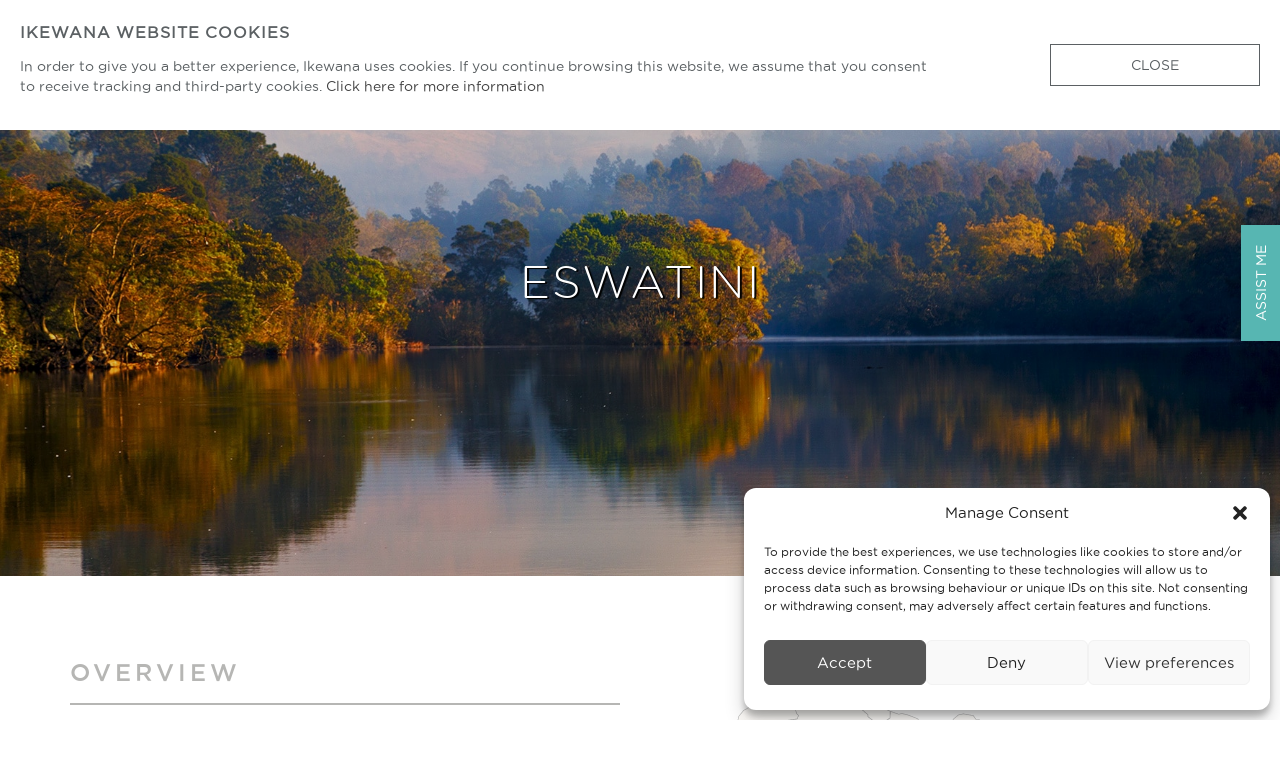

--- FILE ---
content_type: text/html; charset=UTF-8
request_url: https://ikewana.com/country/eswatini/
body_size: 17020
content:
<!doctype html>
<html lang="en-GB" prefix="og: https://ogp.me/ns#" class="no-js">
	<head>
		<meta charset="UTF-8">
		<title>Travel To Swaziland (Eswatini) For Its Wildlife And Heritage : Ikewana</title>

		<link href="//www.google-analytics.com" rel="dns-prefetch">
        <link href="https://ikewana.com/wordpress19/wp-content/themes/shadoTheme/img/icons/favicon.ico" rel="shortcut icon">
        <link href="https://ikewana.com/wordpress19/wp-content/themes/shadoTheme/img/icons/touch.png" rel="apple-touch-icon-precomposed">
		<link rel="stylesheet" href="https://ikewana.com/wordpress19/wp-content/themes/shadoTheme/css/fontawesome-all.min.css">
		<meta http-equiv="X-UA-Compatible" content="IE=edge">
		<meta name="viewport" content="width=device-width, initial-scale=1.0">
		
		<meta name="description" content="Your Journey Begins">

		
<!-- Search Engine Optimization by Rank Math - https://rankmath.com/ -->
<meta name="description" content="Swaziland, officially known as Eswatini, may be the smallest country in Africa, but has so much to offer with its wildlife, hiking and rich cultural heritage."/>
<meta name="robots" content="follow, index, max-snippet:-1, max-video-preview:-1, max-image-preview:large"/>
<link rel="canonical" href="https://ikewana.com/country/eswatini/" />
<meta property="og:locale" content="en_GB" />
<meta property="og:type" content="article" />
<meta property="og:title" content="Travel To Swaziland (Eswatini) For Its Wildlife And Heritage" />
<meta property="og:description" content="Swaziland, officially known as Eswatini, may be the smallest country in Africa, but has so much to offer with its wildlife, hiking and rich cultural heritage." />
<meta property="og:url" content="https://ikewana.com/country/eswatini/" />
<meta property="og:site_name" content="Ikewana" />
<meta property="article:publisher" content="https://www.facebook.com/ikewana" />
<meta property="og:updated_time" content="2024-08-19T15:19:35+02:00" />
<meta property="og:image" content="https://ikewana.com/wordpress19/wp-content/uploads/2019/04/eSwatini-600x700.jpg" />
<meta property="og:image:secure_url" content="https://ikewana.com/wordpress19/wp-content/uploads/2019/04/eSwatini-600x700.jpg" />
<meta property="og:image:width" content="600" />
<meta property="og:image:height" content="700" />
<meta property="og:image:alt" content="eswatini" />
<meta property="og:image:type" content="image/jpeg" />
<meta name="twitter:card" content="summary_large_image" />
<meta name="twitter:title" content="Travel To Swaziland (Eswatini) For Its Wildlife And Heritage" />
<meta name="twitter:description" content="Swaziland, officially known as Eswatini, may be the smallest country in Africa, but has so much to offer with its wildlife, hiking and rich cultural heritage." />
<meta name="twitter:site" content="@ikewana_travel" />
<meta name="twitter:creator" content="@ikewana_travel" />
<meta name="twitter:image" content="https://ikewana.com/wordpress19/wp-content/uploads/2019/04/eSwatini-600x700.jpg" />
<!-- /Rank Math WordPress SEO plugin -->

<link rel='dns-prefetch' href='//www.googletagmanager.com' />
<link rel='dns-prefetch' href='//use.fontawesome.com' />
<style id='classic-theme-styles-inline-css' type='text/css'>
/*! This file is auto-generated */
.wp-block-button__link{color:#fff;background-color:#32373c;border-radius:9999px;box-shadow:none;text-decoration:none;padding:calc(.667em + 2px) calc(1.333em + 2px);font-size:1.125em}.wp-block-file__button{background:#32373c;color:#fff;text-decoration:none}
</style>
<link rel='stylesheet' id='contact-form-7-css' href='https://ikewana.com/wordpress19/wp-content/plugins/contact-form-7/includes/css/styles.css?ver=5.9.7' media='all' />
<link rel='stylesheet' id='essential-grid-plugin-settings-css' href='https://ikewana.com/wordpress19/wp-content/plugins/essential-grid/public/assets/css/settings.css?ver=2.3.6' media='all' />
<link rel='stylesheet' id='tp-fontello-css' href='https://ikewana.com/wordpress19/wp-content/plugins/essential-grid/public/assets/font/fontello/css/fontello.css?ver=2.3.6' media='all' />
<link rel='stylesheet' id='cmplz-general-css' href='https://ikewana.com/wordpress19/wp-content/plugins/complianz-gdpr/assets/css/cookieblocker.min.css?ver=1718091708' media='all' />
<link rel='stylesheet' id='normalize-css' href='https://ikewana.com/wordpress19/wp-content/themes/shadoTheme/normalize.css?ver=1.0' media='all' />
<link rel='stylesheet' id='html5blank-css' href='https://ikewana.com/wordpress19/wp-content/themes/shadoTheme/style.css?ver=1.0.0' media='all' />
<link rel='stylesheet' id='owlStyle1-css' href='https://ikewana.com/wordpress19/wp-content/themes/shadoTheme/js/OwlCarousel/dist/assets/owl.carousel.css?ver=1.0' media='all' />
<link rel='stylesheet' id='owlStyle2-css' href='https://ikewana.com/wordpress19/wp-content/themes/shadoTheme/js/OwlCarousel/dist/assets/owl.theme.default.css?ver=1.0' media='all' />
<link rel='stylesheet' id='dflip-style-css' href='https://ikewana.com/wordpress19/wp-content/plugins/3d-flipbook-dflip-lite/assets/css/dflip.min.css?ver=2.3.32' media='all' />
<link rel='stylesheet' id='font-awesome-official-css' href='https://use.fontawesome.com/releases/v5.15.2/css/all.css' media='all' integrity="sha384-vSIIfh2YWi9wW0r9iZe7RJPrKwp6bG+s9QZMoITbCckVJqGCCRhc+ccxNcdpHuYu" crossorigin="anonymous" />
<link rel='stylesheet' id='font-awesome-official-v4shim-css' href='https://use.fontawesome.com/releases/v5.15.2/css/v4-shims.css' media='all' integrity="sha384-1CjXmylX8++C7CVZORGA9EwcbYDfZV2D4Kl1pTm3hp2I/usHDafIrgBJNuRTDQ4f" crossorigin="anonymous" />
<style id='font-awesome-official-v4shim-inline-css' type='text/css'>
@font-face {
font-family: "FontAwesome";
font-display: block;
src: url("https://use.fontawesome.com/releases/v5.15.2/webfonts/fa-brands-400.eot"),
		url("https://use.fontawesome.com/releases/v5.15.2/webfonts/fa-brands-400.eot?#iefix") format("embedded-opentype"),
		url("https://use.fontawesome.com/releases/v5.15.2/webfonts/fa-brands-400.woff2") format("woff2"),
		url("https://use.fontawesome.com/releases/v5.15.2/webfonts/fa-brands-400.woff") format("woff"),
		url("https://use.fontawesome.com/releases/v5.15.2/webfonts/fa-brands-400.ttf") format("truetype"),
		url("https://use.fontawesome.com/releases/v5.15.2/webfonts/fa-brands-400.svg#fontawesome") format("svg");
}

@font-face {
font-family: "FontAwesome";
font-display: block;
src: url("https://use.fontawesome.com/releases/v5.15.2/webfonts/fa-solid-900.eot"),
		url("https://use.fontawesome.com/releases/v5.15.2/webfonts/fa-solid-900.eot?#iefix") format("embedded-opentype"),
		url("https://use.fontawesome.com/releases/v5.15.2/webfonts/fa-solid-900.woff2") format("woff2"),
		url("https://use.fontawesome.com/releases/v5.15.2/webfonts/fa-solid-900.woff") format("woff"),
		url("https://use.fontawesome.com/releases/v5.15.2/webfonts/fa-solid-900.ttf") format("truetype"),
		url("https://use.fontawesome.com/releases/v5.15.2/webfonts/fa-solid-900.svg#fontawesome") format("svg");
}

@font-face {
font-family: "FontAwesome";
font-display: block;
src: url("https://use.fontawesome.com/releases/v5.15.2/webfonts/fa-regular-400.eot"),
		url("https://use.fontawesome.com/releases/v5.15.2/webfonts/fa-regular-400.eot?#iefix") format("embedded-opentype"),
		url("https://use.fontawesome.com/releases/v5.15.2/webfonts/fa-regular-400.woff2") format("woff2"),
		url("https://use.fontawesome.com/releases/v5.15.2/webfonts/fa-regular-400.woff") format("woff"),
		url("https://use.fontawesome.com/releases/v5.15.2/webfonts/fa-regular-400.ttf") format("truetype"),
		url("https://use.fontawesome.com/releases/v5.15.2/webfonts/fa-regular-400.svg#fontawesome") format("svg");
unicode-range: U+F004-F005,U+F007,U+F017,U+F022,U+F024,U+F02E,U+F03E,U+F044,U+F057-F059,U+F06E,U+F070,U+F075,U+F07B-F07C,U+F080,U+F086,U+F089,U+F094,U+F09D,U+F0A0,U+F0A4-F0A7,U+F0C5,U+F0C7-F0C8,U+F0E0,U+F0EB,U+F0F3,U+F0F8,U+F0FE,U+F111,U+F118-F11A,U+F11C,U+F133,U+F144,U+F146,U+F14A,U+F14D-F14E,U+F150-F152,U+F15B-F15C,U+F164-F165,U+F185-F186,U+F191-F192,U+F1AD,U+F1C1-F1C9,U+F1CD,U+F1D8,U+F1E3,U+F1EA,U+F1F6,U+F1F9,U+F20A,U+F247-F249,U+F24D,U+F254-F25B,U+F25D,U+F267,U+F271-F274,U+F279,U+F28B,U+F28D,U+F2B5-F2B6,U+F2B9,U+F2BB,U+F2BD,U+F2C1-F2C2,U+F2D0,U+F2D2,U+F2DC,U+F2ED,U+F328,U+F358-F35B,U+F3A5,U+F3D1,U+F410,U+F4AD;
}
</style>
<script type="text/javascript" src="https://ikewana.com/wordpress19/wp-content/themes/shadoTheme/js/lib/conditionizr-4.3.0.min.js?ver=4.3.0" id="conditionizr-js"></script>
<script type="text/javascript" src="https://ikewana.com/wordpress19/wp-content/themes/shadoTheme/js/lib/modernizr-2.7.1.min.js?ver=2.7.1" id="modernizr-js"></script>
<script type="text/javascript" src="https://ikewana.com/wordpress19/wp-includes/js/jquery/jquery.min.js?ver=3.7.1" id="jquery-core-js"></script>
<script type="text/javascript" src="https://ikewana.com/wordpress19/wp-includes/js/jquery/jquery-migrate.min.js?ver=3.4.1" id="jquery-migrate-js"></script>
<script type="text/javascript" src="https://ikewana.com/wordpress19/wp-content/themes/shadoTheme/js/scripts.js?ver=1.0.0" id="html5blankscripts-js"></script>
<script type="text/javascript" src="https://ikewana.com/wordpress19/wp-content/themes/shadoTheme/js/bigSlide.js?ver=1.0.0" id="bigSlide-js"></script>
<script type="text/javascript" src="https://ikewana.com/wordpress19/wp-content/themes/shadoTheme/js/scrollmagic/minified/ScrollMagic.min.js?ver=1.0.0" id="scrollmagic-js"></script>
<script type="text/javascript" src="https://ikewana.com/wordpress19/wp-content/themes/shadoTheme/js/matchHeight.js?ver=1.0.0" id="matchHeight-js"></script>
<script type="text/javascript" src="https://ikewana.com/wordpress19/wp-content/themes/shadoTheme/js/readmore.js?ver=1.0.0" id="readmore-js"></script>
<script type="text/javascript" src="https://ikewana.com/wordpress19/wp-content/themes/shadoTheme/js/OwlCarousel/dist/owl.carousel.js?ver=1.0.0" id="OwlCarousel-js"></script>
<script type="text/javascript" src="https://ikewana.com/wordpress19/wp-content/themes/shadoTheme/js/ShadoOwl.js?ver=1.0.0" id="ShadoOwl-js"></script>
<script type="text/javascript" src="https://ikewana.com/wordpress19/wp-content/themes/shadoTheme/js/bootstrap.min.js?ver=1.0.0" id="PopupModel-js"></script>
<script type="text/javascript" id="CustomJs-js-extra">
/* <![CDATA[ */
var url = {"ajax":"https:\/\/ikewana.com\/wordpress19\/wp-admin\/admin-ajax.php","client_area":"https:\/\/ikewana.com\/my-account\/","history":"https:\/\/ikewana.com\/history\/"};
/* ]]> */
</script>
<script type="text/javascript" src="https://ikewana.com/wordpress19/wp-content/themes/shadoTheme/js/custom.js?ver=1.0.0" id="CustomJs-js"></script>
<script type="text/javascript" id="misha_scripts-js-extra">
/* <![CDATA[ */
var misha_loadmore_params = {"ajaxurl":"https:\/\/ikewana.com\/wordpress19\/wp-admin\/admin-ajax.php","posts":"{\"page\":0,\"ikewana_desta\":\"eswatini\",\"post_type\":\"ikewana_desta\",\"name\":\"eswatini\",\"error\":\"\",\"m\":\"\",\"p\":0,\"post_parent\":\"\",\"subpost\":\"\",\"subpost_id\":\"\",\"attachment\":\"\",\"attachment_id\":0,\"pagename\":\"\",\"page_id\":0,\"second\":\"\",\"minute\":\"\",\"hour\":\"\",\"day\":0,\"monthnum\":0,\"year\":0,\"w\":0,\"category_name\":\"\",\"tag\":\"\",\"cat\":\"\",\"tag_id\":\"\",\"author\":\"\",\"author_name\":\"\",\"feed\":\"\",\"tb\":\"\",\"paged\":0,\"meta_key\":\"\",\"meta_value\":\"\",\"preview\":\"\",\"s\":\"\",\"sentence\":\"\",\"title\":\"\",\"fields\":\"\",\"menu_order\":\"\",\"embed\":\"\",\"category__in\":[],\"category__not_in\":[],\"category__and\":[],\"post__in\":[],\"post__not_in\":[],\"post_name__in\":[],\"tag__in\":[],\"tag__not_in\":[],\"tag__and\":[],\"tag_slug__in\":[],\"tag_slug__and\":[],\"post_parent__in\":[],\"post_parent__not_in\":[],\"author__in\":[],\"author__not_in\":[],\"search_columns\":[],\"ignore_sticky_posts\":false,\"suppress_filters\":false,\"cache_results\":true,\"update_post_term_cache\":true,\"update_menu_item_cache\":false,\"lazy_load_term_meta\":true,\"update_post_meta_cache\":true,\"posts_per_page\":4,\"nopaging\":false,\"comments_per_page\":\"50\",\"no_found_rows\":false,\"order\":\"DESC\"}","current_page":"1","max_page":"0"};
/* ]]> */
</script>
<script type="text/javascript" src="https://ikewana.com/wordpress19/wp-content/themes/shadoTheme/js/misha.js?ver=6.5.7" id="misha_scripts-js"></script>
<script type="text/javascript" src="https://ikewana.com/wordpress19/wp-content/themes/shadoTheme/my-admin.js?ver=6.5.7" id="my-admin-js"></script>
<script type="text/javascript" id="favorites-js-extra">
/* <![CDATA[ */
var favorites_data = {"ajaxurl":"https:\/\/ikewana.com\/wordpress19\/wp-admin\/admin-ajax.php","nonce":"cefc3f6b8e","favorite":"<i class=\"far fa-heart\"><\/i>","favorited":"<i class=\"fas fa-heart\"><\/i>","includecount":"","indicate_loading":"1","loading_text":"","loading_image":"<span class=\"sf-icon-spinner-wrapper\"><i class=\"sf-icon-spinner\"><\/i><\/span>","loading_image_active":"<span class=\"sf-icon-spinner-wrapper active\"><i class=\"sf-icon-spinner active\"><\/i><\/span>","loading_image_preload":"1","cache_enabled":"","button_options":{"button_type":"custom","custom_colors":true,"box_shadow":false,"include_count":false,"default":{"background_default":false,"border_default":"#ffffff","text_default":"#57b6b2","icon_default":"#57b6b2","count_default":false},"active":{"background_active":false,"border_active":"#ffffff","text_active":"#57b6b2","icon_active":"#57b6b2","count_active":false}},"authentication_modal_content":"<p>Please login to add favorites.<\/p><p><a href=\"#\" data-favorites-modal-close>Dismiss this notice<\/a><\/p>","authentication_redirect":"","dev_mode":"","logged_in":"","user_id":"0","authentication_redirect_url":"https:\/\/ikewana.com\/wordpress19\/wp-login.php"};
/* ]]> */
</script>
<script type="text/javascript" src="https://ikewana.com/wordpress19/wp-content/plugins/favorites/assets/js/favorites.min.js?ver=2.3.4" id="favorites-js"></script>

<!-- Google tag (gtag.js) snippet added by Site Kit -->

<!-- Google Analytics snippet added by Site Kit -->
<script type="text/javascript" src="https://www.googletagmanager.com/gtag/js?id=GT-5D9K7PL" id="google_gtagjs-js" async></script>
<script type="text/javascript" id="google_gtagjs-js-after">
/* <![CDATA[ */
window.dataLayer = window.dataLayer || [];function gtag(){dataLayer.push(arguments);}
gtag("set","linker",{"domains":["ikewana.com"]});
gtag("js", new Date());
gtag("set", "developer_id.dZTNiMT", true);
gtag("config", "GT-5D9K7PL");
/* ]]> */
</script>

<!-- End Google tag (gtag.js) snippet added by Site Kit -->
<link rel="https://api.w.org/" href="https://ikewana.com/wp-json/" /><link rel="alternate" type="application/json+oembed" href="https://ikewana.com/wp-json/oembed/1.0/embed?url=https%3A%2F%2Fikewana.com%2Fcountry%2Feswatini%2F" />
<link rel="alternate" type="text/xml+oembed" href="https://ikewana.com/wp-json/oembed/1.0/embed?url=https%3A%2F%2Fikewana.com%2Fcountry%2Feswatini%2F&#038;format=xml" />
<meta name="generator" content="Site Kit by Google 1.131.0" />			<style>.cmplz-hidden {
					display: none !important;
				}</style><script type="text/javascript">
		var ajaxurl = "https://ikewana.com/wordpress19/wp-admin/admin-ajax.php";
	</script><meta name="generator" content="speculation-rules 1.3.1">

<!-- Google AdSense meta tags added by Site Kit -->
<meta name="google-adsense-platform-account" content="ca-host-pub-2644536267352236">
<meta name="google-adsense-platform-domain" content="sitekit.withgoogle.com">
<!-- End Google AdSense meta tags added by Site Kit -->

<!-- Google Tag Manager snippet added by Site Kit -->
<script type="text/javascript">
/* <![CDATA[ */

			( function( w, d, s, l, i ) {
				w[l] = w[l] || [];
				w[l].push( {'gtm.start': new Date().getTime(), event: 'gtm.js'} );
				var f = d.getElementsByTagName( s )[0],
					j = d.createElement( s ), dl = l != 'dataLayer' ? '&l=' + l : '';
				j.async = true;
				j.src = 'https://www.googletagmanager.com/gtm.js?id=' + i + dl;
				f.parentNode.insertBefore( j, f );
			} )( window, document, 'script', 'dataLayer', 'GTM-MBGQ563' );
			
/* ]]> */
</script>

<!-- End Google Tag Manager snippet added by Site Kit -->
		<script>
        // conditionizr.com
        // configure environment tests
        conditionizr.config({
            assets: 'https://ikewana.com/wordpress19/wp-content/themes/shadoTheme',
            tests: {}
        });
        </script>
		<script>
		function load_iframes() {
			var vidDefer = document.getElementsByTagName('iframe');
			for (var i=0; i<vidDefer.length; i++) {
				if(vidDefer[i].getAttribute('data-src')) {
					vidDefer[i].setAttribute('src',vidDefer[i].getAttribute('data-src'));
				} 
			} 
		}
		document.addEventListener("DOMContentLoaded", function(event) {
		load_iframes();
		});
		</script>
		<!-- Google tag (gtag.js) -->
<script async src="https://www.googletagmanager.com/gtag/js?id=AW-16617438315"></script>
<script>
  window.dataLayer = window.dataLayer || [];
  function gtag(){dataLayer.push(arguments);}
  gtag('js', new Date());

  gtag('config', 'AW-16617438315');
</script>

		<!-- Event snippet for Submit lead form conversion page -->
<script>
  gtag('event', 'conversion', {'send_to': 'AW-16617438315/igkQCIKT9LsZEOv45_M9'});
</script>
		
	</head>
	<body class="ikewana_desta-template-default single single-ikewana_desta postid-292 eswatini">

		<!-- wrapper -->
		<div class="wrapper">
			<div style="display:none" id="cookiePOP">
				<div class="col-9">
				<h5>IKEWANA WEBSITE COOKIES</h5>
				<p>In order to give you a better experience, Ikewana uses cookies. If you continue browsing this website, we assume that you consent to receive tracking and third-party cookies. <a href="https://ikewana.com/privacy-policy/">Click here for more information</a></p>
				</div>
				<div class="col-3">
				<a class="itin2Button">Close</a>
				</div>
			</div>
			<!-- header -->
			<header id="header-3" class="header clear" role="banner">

				<!-- logo -->
				<div class="logo">
					<a href="https://ikewana.com">
						<img src="https://ikewana.com/wordpress19/wp-content/themes/shadoTheme/img/Ikewana-Logo-White.svg" alt="Ikewana - A Company Of African Trackers" width="240px" height="102px" class="logo-img whiteLogo">
						<img src="https://ikewana.com/wordpress19/wp-content/themes/shadoTheme/img/Ikewana-Logo-Sticky.svg" alt="Ikewana - Alternate" width="240px" height="102px" class="logo-img grayLogo">
					</a>
				</div>					
				<!-- /logo -->

				<!-- nav -->
				<div class="nav">
					<nav class="nav" role="navigation">
						<ul id="menu-extrabar" class="menu"><li id="menu-item-1016" class="menu-item menu-item-type-post_type menu-item-object-page menu-item-1016"><a href="https://ikewana.com/wishlist/">Wishlist <i class="far fa-heart"></i><i class="fas fa-heart"></i></a></li>
<li id="menu-item-6052" class="menu-item menu-item-type-post_type menu-item-object-page menu-item-6052"><a href="https://ikewana.com/history/">My Wishlist <i class="far fa-heart"></i><i class="fas fa-heart"></i></a></li>
<li id="menu-item-1017" class="menu-item menu-item-type-post_type menu-item-object-page menu-item-1017"><a href="https://ikewana.com/my-account/"><span class="logIn">Login</span><span class="logOut">Logout</span> <i class="fas fa-lock"></i><i class="fas fa-unlock"></i></a></li>
<li id="menu-item-x" class="menu-item menu-item-type-custom menu-item-object-custom menu-item-x"><a id="searchClick" href="">Search <i class="fas fa-search"></i><i class="fas fa-search-plus"></i></a></li></ul>						<ul id="menu-navbar" class="menu"><li id="menu-item-41" class="menu-item menu-item-type-post_type menu-item-object-page menu-item-home menu-item-41"><a href="https://ikewana.com/"><i class="fas fa-home"></i></a></li>
<li id="menu-item-920" class="menu-item menu-item-type-post_type menu-item-object-page current-menu-ancestor current_page_ancestor menu-item-has-children menu-item-920"><a href="https://ikewana.com/destinations/">Destinations</a>
<ul class="sub-menu">
	<li id="menu-item-507" class="menu-item menu-item-type-custom menu-item-object-custom menu-item-has-children menu-item-507"><a>East Africa</a>
	<ul class="sub-menu">
		<li id="menu-item-512" class="menu-item menu-item-type-post_type menu-item-object-ikewana_desta menu-item-512"><a href="https://ikewana.com/country/kenya/">Kenya</a></li>
		<li id="menu-item-264" class="menu-item menu-item-type-post_type menu-item-object-ikewana_desta menu-item-264"><a href="https://ikewana.com/country/malawi/">Malawi</a></li>
		<li id="menu-item-520" class="menu-item menu-item-type-post_type menu-item-object-ikewana_desta menu-item-520"><a href="https://ikewana.com/country/rwanda/">Rwanda</a></li>
		<li id="menu-item-523" class="menu-item menu-item-type-post_type menu-item-object-ikewana_desta menu-item-523"><a href="https://ikewana.com/country/tanzania/">Tanzania</a></li>
		<li id="menu-item-524" class="menu-item menu-item-type-post_type menu-item-object-ikewana_desta menu-item-524"><a href="https://ikewana.com/country/uganda/">Uganda</a></li>
	</ul>
</li>
	<li id="menu-item-509" class="menu-item menu-item-type-custom menu-item-object-custom menu-item-has-children menu-item-509"><a>Indian Ocean Islands</a>
	<ul class="sub-menu">
		<li id="menu-item-515" class="menu-item menu-item-type-post_type menu-item-object-ikewana_desta menu-item-515"><a href="https://ikewana.com/country/mauritius/">Mauritius</a></li>
	</ul>
</li>
	<li id="menu-item-508" class="menu-item menu-item-type-custom menu-item-object-custom current-menu-ancestor current-menu-parent menu-item-has-children menu-item-508"><a>Southern Africa</a>
	<ul class="sub-menu">
		<li id="menu-item-488" class="menu-item menu-item-type-post_type menu-item-object-ikewana_desta menu-item-488"><a href="https://ikewana.com/country/botswana/">Botswana</a></li>
		<li id="menu-item-511" class="menu-item menu-item-type-post_type menu-item-object-ikewana_desta current-menu-item menu-item-511"><a href="https://ikewana.com/country/eswatini/" aria-current="page">Eswatini</a></li>
		<li id="menu-item-265" class="menu-item menu-item-type-post_type menu-item-object-ikewana_desta menu-item-265"><a href="https://ikewana.com/country/lesotho/">Lesotho</a></li>
		<li id="menu-item-263" class="menu-item menu-item-type-post_type menu-item-object-ikewana_desta menu-item-263"><a href="https://ikewana.com/country/mozambique/">Mozambique</a></li>
		<li id="menu-item-262" class="menu-item menu-item-type-post_type menu-item-object-ikewana_desta menu-item-262"><a href="https://ikewana.com/country/namibia/">Namibia</a></li>
		<li id="menu-item-510" class="menu-item menu-item-type-post_type menu-item-object-ikewana_desta menu-item-510"><a href="https://ikewana.com/country/south-africa/">South Africa</a></li>
		<li id="menu-item-525" class="menu-item menu-item-type-post_type menu-item-object-ikewana_desta menu-item-525"><a href="https://ikewana.com/country/zambia/">Zambia</a></li>
		<li id="menu-item-526" class="menu-item menu-item-type-post_type menu-item-object-ikewana_desta menu-item-526"><a href="https://ikewana.com/country/zimbabwe/">Zimbabwe</a></li>
	</ul>
</li>
</ul>
</li>
<li id="menu-item-3895" class="menu-item menu-item-type-post_type menu-item-object-page menu-item-has-children menu-item-3895"><a href="https://ikewana.com/itineraries/">Experiences</a>
<ul class="sub-menu">
	<li id="menu-item-5722" class="menu-item menu-item-type-taxonomy menu-item-object-itinerary_tag menu-item-5722"><a href="https://ikewana.com/itinerary-experience/adventure/">Adventure</a></li>
	<li id="menu-item-5723" class="menu-item menu-item-type-taxonomy menu-item-object-itinerary_tag menu-item-5723"><a href="https://ikewana.com/itinerary-experience/beach/">Beach</a></li>
	<li id="menu-item-5724" class="menu-item menu-item-type-taxonomy menu-item-object-itinerary_tag menu-item-5724"><a href="https://ikewana.com/itinerary-experience/culture/">Culture</a></li>
	<li id="menu-item-5725" class="menu-item menu-item-type-taxonomy menu-item-object-itinerary_tag menu-item-5725"><a href="https://ikewana.com/itinerary-experience/food-wine/">Food &amp; Wine</a></li>
	<li id="menu-item-5726" class="menu-item menu-item-type-taxonomy menu-item-object-itinerary_tag menu-item-5726"><a href="https://ikewana.com/itinerary-experience/multi-gen/">Multi Gen.</a></li>
	<li id="menu-item-5727" class="menu-item menu-item-type-taxonomy menu-item-object-itinerary_tag menu-item-5727"><a href="https://ikewana.com/itinerary-experience/romance/">Romance</a></li>
	<li id="menu-item-5728" class="menu-item menu-item-type-taxonomy menu-item-object-itinerary_tag menu-item-5728"><a href="https://ikewana.com/itinerary-experience/safari/">Safari</a></li>
	<li id="menu-item-5729" class="menu-item menu-item-type-taxonomy menu-item-object-itinerary_tag menu-item-5729"><a href="https://ikewana.com/itinerary-experience/solo-travel/">Solo Travel</a></li>
	<li id="menu-item-5730" class="menu-item menu-item-type-taxonomy menu-item-object-itinerary_tag menu-item-5730"><a href="https://ikewana.com/itinerary-experience/special-interest/">Special Interest</a></li>
	<li id="menu-item-5731" class="menu-item menu-item-type-taxonomy menu-item-object-itinerary_tag menu-item-5731"><a href="https://ikewana.com/itinerary-experience/sport/">Sport</a></li>
	<li id="menu-item-5732" class="menu-item menu-item-type-taxonomy menu-item-object-itinerary_tag menu-item-5732"><a href="https://ikewana.com/itinerary-experience/bucket-list/">Bucket List</a></li>
	<li id="menu-item-5733" class="menu-item menu-item-type-taxonomy menu-item-object-itinerary_tag menu-item-5733"><a href="https://ikewana.com/itinerary-experience/wellness/">Wellness</a></li>
</ul>
</li>
<li id="menu-item-7624" class="menu-item menu-item-type-post_type menu-item-object-page menu-item-7624"><a href="https://ikewana.com/incentives/">Incentives &#038; Events</a></li>
<li id="menu-item-208" class="menu-item menu-item-type-post_type menu-item-object-page menu-item-208"><a href="https://ikewana.com/about-us/">About Us</a></li>
<li id="menu-item-42" class="menu-item menu-item-type-post_type menu-item-object-page menu-item-42"><a href="https://ikewana.com/contact-us/">Contact</a></li>
</ul>						<div id="searchDiv"><!-- search -->
<form class="search" method="get" action="https://ikewana.com" role="search">
	<input class="search-input" type="search" name="s" placeholder="To search, type and hit enter.">
	<button class="search-submit" type="submit" role="button">Search</button>
</form>
<!-- /search -->
</div>
						<a href="#responsive-menu" class="menu-link"><i class="fas fa-bars"></i></a>
					</nav>
				</div>
				<!-- /nav -->

			</header>
			<!-- /header -->
			
			<!-- banner -->
			<div id="banner">
				<div class="header-inner col-12"> 		<div class="hero" style="background-image: linear-gradient(rgba(0, 0, 0, 0.15),rgba(0, 0, 0, 0.15)),url(https://ikewana.com/wordpress19/wp-content/uploads/2019/04/Swaziland-1.jpg)">
					<div class="hero-inner">
						<h1 class="stretchFont fadeIn2 textShado">Eswatini</h1>
					</div>
				</div>	 </div>					</div>
			
			<!-- flyout -->
			<div id="flyout">
				<div id="button">
					<div class="text btn btn-primary">Assist Me</div>
				</div>
				<div class="col-12 flyBox">
					<h4>Need Assistance?</h4>
					<p>Kindly complete the form and your personal concierge will be in touch as soon as possible.</p>
					
<div class="wpcf7 no-js" id="wpcf7-f1077-o1" lang="en-US" dir="ltr">
<div class="screen-reader-response"><p role="status" aria-live="polite" aria-atomic="true"></p> <ul></ul></div>
<form action="/country/eswatini/#wpcf7-f1077-o1" method="post" class="wpcf7-form init" aria-label="Contact form" novalidate="novalidate" data-status="init">
<div style="display: none;">
<input type="hidden" name="_wpcf7" value="1077" />
<input type="hidden" name="_wpcf7_version" value="5.9.7" />
<input type="hidden" name="_wpcf7_locale" value="en_US" />
<input type="hidden" name="_wpcf7_unit_tag" value="wpcf7-f1077-o1" />
<input type="hidden" name="_wpcf7_container_post" value="0" />
<input type="hidden" name="_wpcf7_posted_data_hash" value="" />
<input type="hidden" name="_wpcf7_recaptcha_response" value="" />
</div>
<div class="contactGrid">
	<div class="col-12">
		<p><span class="wpcf7-form-control-wrap" data-name="your-name"><input size="40" maxlength="400" class="wpcf7-form-control wpcf7-text wpcf7-validates-as-required" aria-required="true" aria-invalid="false" placeholder="First Name" value="" type="text" name="your-name" /></span><span class="wpcf7-form-control-wrap" data-name="your-surname"><input size="40" maxlength="400" class="wpcf7-form-control wpcf7-text wpcf7-validates-as-required" aria-required="true" aria-invalid="false" placeholder="Last Name" value="" type="text" name="your-surname" /></span><span class="wpcf7-form-control-wrap" data-name="your-email"><input size="40" maxlength="400" class="wpcf7-form-control wpcf7-email wpcf7-validates-as-required wpcf7-text wpcf7-validates-as-email" aria-required="true" aria-invalid="false" placeholder="Email Address" value="" type="email" name="your-email" /></span><span class="wpcf7-form-control-wrap" data-name="your-contact"><input size="40" maxlength="400" class="wpcf7-form-control wpcf7-text wpcf7-validates-as-required" aria-required="true" aria-invalid="false" placeholder="Contact Number" value="" type="text" name="your-contact" /></span><span class="wpcf7-form-control-wrap" data-name="your-message"><textarea cols="40" rows="10" maxlength="2000" class="wpcf7-form-control wpcf7-textarea" aria-invalid="false" placeholder="Comments" name="your-message"></textarea></span>
		<div class="wpcf7-response-output" aria-hidden="true"></div><input class="wpcf7-form-control wpcf7-submit has-spinner popButton" type="submit" value="SUBMIT" />
		</p>
	</div>
</div>
</form>
</div>
				</div>
			</div>
	<main role="main">
	
	
	<!-- section -->
	<section class="endPad">
		<!-- article -->
		<article id="post-292" class="destBox1 post-292 ikewana_desta type-ikewana_desta status-publish has-post-thumbnail hentry dest_region_taxonomy-southern-africa">
		
			<div class="col-6 destLeft">
				<div class="col-12">
					<h1 class="titleBox">Overview</h1>
					<p>Swaziland, officially known as Eswatini, may be the smallest country in Africa, measuring no more than 200 km north to south and 130 km east to west, but it has so much to offer its visitors. It has the wildlife, the adrenalin-boosting activities, the rich cultural heritage, a wonderfully varied landscape that allows for fantastic hiking and more than anything… a return to a slower pace. Swaziland is a place where everything remains small, relaxed and personable.</p>
<p>Lead by King Mswati III, Swaziland is one of the world’s last absolute monarchies, and the king rules by decree over his million plus subjects. Most Swazi people live in community homesteads, outside the cities, farming sugarcane, maize, cotton, rice, citrus, cattle and goats. For the most part, they follow traditional ways and it&#8217;s the monarchy that binds the nation together with festivals and celebration. Tens of thousands gather at various times of the year to celebrate in colourful, traditional costumes and in spectacular style.</p>
<p>We at Ikewana will be delighted to offer you the best Swaziland has to offer. It’s a glorious destination in its own right and merits at least a week if you want to do the country any justice. Let us help you create the perfect itinerary for you.</p>
				</div>
			</div>
			<div class="col-6 destRight">
				 <img class="mapIMG" src="https://ikewana.com/wordpress19/wp-content/uploads/2019/04/Swaziland-map-06.svg" />			</div>
			<div class="col-12" style="margin-top:20px;">
				<h2 class="titleBox">Eswatini's Climate</h2>
				<p>The climate ranges from moderate to subtropical and the weather depends a great deal on which part of the country you intend to visit. Lowland areas tend to feel subtropical. At higher altitudes, in the Highveld regions, you can expect more in the way of clouds and mist, as well as cooler temperatures. Summer falls between October and March, and temperatures at this time of the year are generally pleasantly warm. The hottest climate is to be found within the lowland region, where temperatures can reach a tropical 42°C / 108°F.</p>
<p>In Mbabane, in the Highveld, average summer temperatures are around 20°C / 68°F. This is the time when you&#8217;re most likely to experience rain and thunderstorms, especially in the more mountainous regions. Of note, the lowveld areas tend to be drier. During the winter, which runs from April to September, temperatures can fall as low as -3°C / 27°F. In Mbabane, average winter temperatures are a mild 12°C / 54°F, whilst visiting during the winter months means that you avoid most of the rain (this is the driest time of year), although the cooler temperatures do require careful packing, particularly of warmer clothing for the evenings.</p>
			</div>
		</article>
	</section>
	<section class="endPad">
		<div class="destBox2">
			<ul class="tabs-top col-12"> 
				<li class="tab-link" data-tab="tab-1">Why Eswatini?</li>
				<li class="tab-link" data-tab="tab-2">Facts</li>
				<li class="tab-link" data-tab="tab-3">Points of Interest</li>
			</ul>	
			<div id="tab-1" class="tabs-top-content col-12"> 
				<article>
				<ul class="custom_repeatable col-12"><li class="col-6 equalHidden"><strong>A playground for adventure-seekers</strong>
Go zip-lining through the pristine mountain wilderness of the Malolotja Nature Reserve. To appreciate the abundant game, bird life and lush forest canopy there is a choice of eleven elevated forest platforms, ten slides and a 50 metre long suspension bridge over the Majolomba River.</li><li class="col-6 equalHidden"><strong>Swazi Candles as unique souvenirs</strong>
Go shopping at Malkerns Valley or the Ezulwini Valley for the beautifully intricate designs of Swazi Candles which have been crafted using the ancient technique of "millifiore" (or “thousand flowers”).</li><li class="col-6 equalHidden"><strong>Best encounters with rhinos in Africa</strong>
Enjoy unforgettable experiences tracking Swaziland's healthy population of black and white rhinos.</li><li class="col-6 equalHidden"><strong>Horseback-riding at leisure</strong>
Mlilwane Wildlife Sanctuary offers horseback safaris without the threat of lions and other dangerous beasts.</li><li class="col-6 equalHidden"><strong>Cultural delights</strong>
Witness the Umhlanga (Reed Dance) and Incwala traditional ceremonies that involve tens of thousands of Swazis, dressed in traditional attire.
</br></br>
<strong>Hiking</strong>
Enjoy up to 10 self-guided hikes in the private Mlawula Nature Reserve.</li><li class="col-6 equalHidden"><strong>Birds of a feather</strong>
Swaziland boasts around 500 bird species including 21% of the most sought after Southern African birds. It is also one of the only breeding sites for the blue swallow, one of Africa’s rarest breeding birds.</li></ul>				</article>
			</div>
			<div id="tab-2" class="tabs-top-content col-12"> 
				<article>
				<ul class="custom_repeatable col-12"><li class="col-6 equalHidden"><strong>Capital:</strong>
Mbabane (administrative capital) and Lobamba (legislative and royal capital).</li><li class="col-6 equalHidden"><strong>Language:</strong>
English and Swati (or siSwati).</li><li class="col-6 equalHidden"><strong>Currency:</strong>
Swaziland's currency is the Swazi lilangeni (plural emalangeni, "E") which is divided into 100 cents. It is fixed at a value equal to the South African Rand (ZAR). Rands are accepted everywhere, though you will invariably be given emalangeni in change.</li><li class="col-6 equalHidden"><strong>Electricity:</strong>
In Swaziland, the standard voltage is 230 V and the frequency is 50 Hz. You can use your electric appliances in Swaziland, if the standard voltage in your country is between 220 – 240 V (as is the case in the UK, Europe, Australia and most of Asia and Africa).</li><li class="col-6 equalHidden"><strong>Getting Around:</strong>
Driving into Swaziland is relatively easy, provided you drive sensibly and avoid the potholes, ramshackle settlements, pedestrians and wandering livestock found on many of the roads leading into the country. Access into Swaziland from Johannesburg can be made by road and a fee will be charged upon entry – this can be paid in Rands (ZAR). Certain documentation is required by the South African authorities to enter Swaziland, and in the case of rented vehicles, you will need to show a valid passport, a valid driver's licence and a letter from the car hire company. Swaziland has a good road network and most major routes are tarred. Most unpaved roads are in reasonably good condition, except after heavy rains. Keep to 60 km/h in towns, 80 km/h on open roads and 120 km/h on most major highways. If an official or royal motorcade approaches, you’re required to pull over and stop.</li><li class="col-6 equalHidden"><strong>Airports:</strong>
Reaching Swaziland by air at present is only possible from Johannesburg, flying to King Mswati III International airport on Airlink. The country is dwarfed by its giant neighbour, South Africa, but with Mbabane being only a few hours from Johannesburg, it does benefit from the good access into that international hub. Flights to Swaziland from Johannesburg are currently provided solely by Swaziland Airlink, taking around 45 minutes. Flights depart two or three times daily. British Airways, South African Airways and Virgin Atlantic all operate two or three daily non-stop flights from London to Johannesburg. Airlines such as Kenya Airways, Ethiopian Airlines and Emirates also provide flights to Johannesburg but will usually make a stop in Africa, Europe or the Middle East (depending on where you fly from).</li><li class="col-6 equalHidden"><strong>Area:</strong>
The total land area in Swaziland is 17 200 km<sup>2</sup> (6 641 sq. miles). It is a landlocked country in southern Africa between Mozambique to the northeast and South Africa to the southeast. Swaziland's altitude determines different areas with different climates and environments, and is broken down into 4 areas which are known locally as the Highveld, Middle Veld and the Lowveld, and also the Lebombo Plateau. In the west, the Highveld which is crossed by the Drakensberg Mountains, at an altitude between 800 and 1 800 metres (2 600 and 6 000 ft) has vegetation which consists of forests, rivers and waterfalls. The Middle Veld lies in the centre of the country, between 400 and 800 metres (1 300 and 2 600 feet) above sea level. And finally, the Lowveld which is found in the east, between 200 and 400 metres (650 and 1 300 feet), and is characterised by a landscape dominated by the savanna. In the easternmost area, the altitude increases slightly again, in the Lebombo Mountains, which despite their name, do not reach 800 metres (2 600 feet), so they are more like hills. The entire country is traversed by rivers or streams, making it one of the best-watered areas in southern Africa.</li><li class="col-6 equalHidden"><strong>When to go:</strong>
Swaziland is a year-round destination, but if you’re hoping to see wildlife, the best time to go is in the dry winter months of May to September when the animals gather at the waterholes. This period is also outside the cyclone season. Summer (October to April) is hot and wet, but the scenery is gorgeously green, with full rivers, lush vegetation and abundant birdlife. For a cultural treat look out for the sacred Incwala festival which takes place around the last week of December / first week of January, while the Umhlanga festival is around the last week of August / first week of September.
</br></br>
<strong>What to wear:</strong>
The general fashion style is relaxed and it is acceptable to go to restaurants in shorts and sandals. Wear light, cool clothes in summer, and in the winter months, it can get fairly cold so something warm that can be removed when it starts to heat up is a good idea. For early morning game drives, it’s always a good idea to wear layers and remove them as the sun comes out.</li></ul>				</article>
			</div>
			<div id="tab-3" class="tabs-top-content col-12"> 
				<article>
				<ul class="custom_repeatable col-12"><li class="col-6 equalHidden"><strong>Mkhaya Game Reserve</strong>
The small private game reserve of Mkhaya is located in the southeastern part of the country and is considered “the jewel in Swaziland's wildlife reserve crown”. It covers an area of approximately 7 500 ha. and is home to a variety of big mammals. Originally it was established to preserve the dwindling breed of pure Nguni cattle, but has expanded to include other wildlife at risk, including black and white rhino (for which it is renowned), elephant and sable antelope.
<br><br>
It is also the home for a colourful profusion of birds, including Melba Finch, African Green Pigeon, Whitebellied Sunbird, Redbilled Oxpecker, Plumcoloured Starling, White Helmetshrike, Brubru, Redbacked Shrike, Scalythroated Honeyguide, Grey Hornbill and Purple Roller, Greyheaded and Gorgeous Bush Shrike, Pygmy Kingfisher, Yellowbreasted Apalis, Goldentailed Woodpecker, Purplecrested Lourie, Yellowspotted Nicator, Southern Boubou and several varieties of Robin. (Note that children under 10 are not allowed in the park.)</li><li class="col-6 equalHidden"><strong>Phophonyane Nature Reserve</strong>
Located in the rugged northwest of Swaziland, lies this peaceful and enchanting park, which is known for its number of magnificent waterfalls, rocky outcrops, woodlands and an array of biodiverse flora and fauna. Included in the wildlife are banded mongooses, the rare red duiker deer, cape clawless otter, vervet monkeys, serval and civet. The undeniable highlight of the reserve is the Phophonyane Falls with a series of impressive cascades and waterfalls.
<br><br>
<strong>Sidebe Rock</strong>
To the northeast of Mbabane is Sibebe Rock which has earned its place as the world's second-largest monolith, after Australia's Uluru. It is a massive granite pluton dome hulking over the surrounding countryside and reaches some 350 metres (1 148 feet) above the valley of the Mbuluzi River. "Bald Rock" as it is sometimes known due to the absence of trees on it, can be enjoyed with several guided walking trails and for the more adventurous, rock climbing is available.</li></ul>				</article>
			</div>
		</div>
	</section>
		
	<section class="">
		<article>
			<h2>Destinations in Eswatini</h2>
		</article>	
		<div class="col-12 textShado">
			<div id="scroll4Box" class="owl-carousel owl-theme owl-loaded owl-drag"><a href="https://ikewana.com/destination/central-north-western-eswatini/" class="gridBox overlay">
				<img src="https://ikewana.com/wordpress19/wp-content/uploads/2019/07/subdestination-cnw-eswatini-featured-600x700-20190724-001.jpg" class="gridImg wp-post-image" alt="Central &amp; North-Western Swaziland 1" decoding="async" fetchpriority="high" title="Central &amp; North-Western Swaziland 1">
				<div class="heartMe">
					<span class="simplefavorite-button" data-postid="1240" data-siteid="1" data-groupid="1" data-favoritecount="0" style="box-shadow:none;-webkit-box-shadow:none;-moz-box-shadow:none;border-color:#ffffff;color:#57b6b2;"><i class="far fa-heart"></i></span>
				</div>
				<div class="col-12 gridTxt">
					<h5>Central &#038; North-Western Swaziland</h5>
				</div>
			</a></div>		</div>
	</section>
	<!-- /section -->

	
	
	</main>

			<!-- footer -->
			<footer class="footer bg-dgray" role="contentinfo">
				<!-- section / newsletter -->
				<section class="noPad" style="z-index: 9000;">
					 <div class="paraBox static" style="background-image: url(https://ikewana.com/wordpress19/wp-content/uploads/2019/05/lisa-h-169936-unsplash_gs.jpg);">
							<article>
								<h6>Sign up to our Newsletter</h6>
								<div id="mc_embed_signup">
<form action="https://ikewana.us20.list-manage.com/subscribe/post?u=0e4963cfb030cbbdc07b1551e&#038;id=098489c1f4" method="post" id="mc-embedded-subscribe-form" name="mc-embedded-subscribe-form" class="validate" target="_blank" novalidate>
<div id="mc_embed_signup_scroll">
<div class="mc-field-group">
        <input type="text" value="" name="FNAME" class="" id="mce-FNAME" placeholder="First Name">
</div>
<div class="mc-field-group">
	<input type="text" value="" name="LNAME" class="" id="mce-LNAME" placeholder="Last Name">
</div>
<div class="mc-field-group">
	<input type="email" value="" name="EMAIL" class="required email" id="mce-EMAIL" placeholder="Email Address*">
</div>
<div id="mce-responses" class="clear">
<div class="response" id="mce-error-response" style="display:none"></div>
<div class="response" id="mce-success-response" style="display:none"></div>
<div style="position: absolute; left: -5000px;" aria-hidden="true"><input type="text" name="b_0e4963cfb030cbbdc07b1551e_098489c1f4" tabindex="-1" value=""></div>
<div class="clear">
    <input type="submit" value="Subscribe" name="subscribe" id="mc-embedded-subscribe" class="button">
</div>
</div>
</form>
</div>

							</article>
						</div>				</section>
				<!-- section -->
				<section class="noPad bg-dgray">
					<div class="col-4 footPad equalx">
						<div id="text-2" class="widget_text">			<div class="textwidget"><p><img decoding="async" style="width: 60%; height: auto; float: left; align: bottom;" src="https://ikewana.com/wordpress19/wp-content/themes/shadoTheme/img/Ikewana-Logo-White.svg" alt="Ikewana Footer Badge" /></p>
<p>&nbsp;</p>
</div>
		</div>						<div class="col-12 footright copyright">
							Copyright &copy; 2026 <a href="https://ikewana.com">Ikewana</a>. All Rights Reserved.
						</div>
					</div>
					<div class="col-4 footPad equalx">
						<div id="nav_menu-2" class="widget_nav_menu"><ul id="menu-footbar" class="menu"><li id="menu-item-209" class="menu-item menu-item-type-post_type menu-item-object-page menu-item-home menu-item-209"><a href="https://ikewana.com/">Home</a></li>
<li id="menu-item-210" class="menu-item menu-item-type-post_type menu-item-object-page menu-item-210"><a href="https://ikewana.com/destinations/">Destinations</a></li>
<li id="menu-item-5490" class="menu-item menu-item-type-post_type menu-item-object-page menu-item-5490"><a href="https://ikewana.com/itineraries/">Experiences</a></li>
<li id="menu-item-7626" class="menu-item menu-item-type-post_type menu-item-object-page menu-item-7626"><a href="https://ikewana.com/incentives/">Incentives &#038; Events</a></li>
<li id="menu-item-213" class="menu-item menu-item-type-post_type menu-item-object-page menu-item-213"><a href="https://ikewana.com/about-us/">About Us</a></li>
<li id="menu-item-215" class="menu-item menu-item-type-post_type menu-item-object-page menu-item-215"><a href="https://ikewana.com/contact-us/">Contact Us</a></li>
</ul></div>					</div>
					<div class="col-4 footPad equalx">
						<div id="nav_menu-3" class="widget_nav_menu"><ul id="menu-legalbar" class="menu"><li id="menu-item-48" class="menu-item menu-item-type-post_type menu-item-object-page menu-item-48"><a href="https://ikewana.com/privacy-policy/terms-conditions/">Terms &#038; Conditions</a></li>
<li id="menu-item-49" class="menu-item menu-item-type-post_type menu-item-object-page menu-item-privacy-policy menu-item-49"><a rel="privacy-policy" href="https://ikewana.com/privacy-policy/">Privacy Policy</a></li>
<li id="menu-item-47" class="menu-item menu-item-type-post_type menu-item-object-page menu-item-47"><a href="https://ikewana.com/privacy-policy/disclaimer/">Disclaimer</a></li>
</ul></div><div id="nav_menu-4" class="widget_nav_menu"><ul id="menu-socbar" class="menu"><li id="menu-item-50" class="menu-item menu-item-type-custom menu-item-object-custom menu-item-50"><a target="_blank" rel="noopener" href="https://www.facebook.com/ikewana/"><i class="fab fa-facebook-f"></i></a></li>
<li id="menu-item-51" class="menu-item menu-item-type-custom menu-item-object-custom menu-item-51"><a target="_blank" rel="noopener" href="https://www.instagram.com/ikewana/"><i class="fab fa-instagram"></i></a></li>
<li id="menu-item-53" class="menu-item menu-item-type-custom menu-item-object-custom menu-item-53"><a target="_blank" rel="noopener" href="https://za.pinterest.com/ikewanatravel/"><i class="fab fa-pinterest-p"></i></a></li>
<li id="menu-item-54" class="menu-item menu-item-type-custom menu-item-object-custom menu-item-54"><a target="_blank" rel="noopener" href="https://www.youtube.com/channel/UCN_OCtDDcbGN0TadQOO-cog"><i class="fab fa-youtube"></i></a></li>
</ul></div>					</div>				
				</section>
				<!-- /section -->

			</footer>
		</div>
		<a href="#0" class="cd-top">Topo</a>
		<!-- /wrapper -->
		
		<div id="responsive-menu" class="panel mobile-menu">
			<ul id="menu-mobnav" class="menu"><li id="menu-item-5586" class="menu-item menu-item-type-post_type menu-item-object-page menu-item-home menu-item-5586"><a href="https://ikewana.com/">Home</a></li>
<li id="menu-item-5587" class="menu-item menu-item-type-post_type menu-item-object-page menu-item-5587"><a href="https://ikewana.com/about-us/">About Us</a></li>
<li id="menu-item-5590" class="menu-item menu-item-type-post_type menu-item-object-page menu-item-5590"><a href="https://ikewana.com/destinations/">Destinations</a></li>
<li id="menu-item-5600" class="menu-item menu-item-type-post_type menu-item-object-page menu-item-5600"><a href="https://ikewana.com/itineraries/">Experiences</a></li>
<li id="menu-item-7625" class="menu-item menu-item-type-post_type menu-item-object-page menu-item-7625"><a href="https://ikewana.com/incentives/">Incentives &#038; Events</a></li>
<li id="menu-item-5589" class="menu-item menu-item-type-post_type menu-item-object-page menu-item-5589"><a href="https://ikewana.com/contact-us/">Contact</a></li>
<li id="menu-item-5588" class="menu-item menu-item-type-post_type menu-item-object-page menu-item-5588"><a href="https://ikewana.com/my-account/"><span class="logIn">Login</span><span class="logOut">Logout</span></a></li>
<li id="menu-item-5593" class="menu-item menu-item-type-post_type menu-item-object-page menu-item-5593"><a href="https://ikewana.com/wishlist/">Wishlist</a></li>
<li class="search">
			<div id="moBsearchDiv">
				<!-- search -->
				<form class="search" method="get" action="https://ikewana.com" role="search">
					<input class="search-input" type="search" name="s" placeholder="To search, type and enter.">
					<button class="search-submit" type="submit" role="button">Search</button>
				</form>
				<!-- /search -->
			</div>
		</li></ul>		</div>
		<script> 
			jQuery(document).ready(function($) {
				jQuery('.menu-link').bigSlide({
					menu: '.mobile-menu',
					menuWidth:'250px',
					speed: 800,
					side: "right",
					easyClose: true
				});
			});
		</script>
		
<!-- Consent Management powered by Complianz | GDPR/CCPA Cookie Consent https://wordpress.org/plugins/complianz-gdpr -->
<div id="cmplz-cookiebanner-container"><div class="cmplz-cookiebanner cmplz-hidden banner-1 banner-a optin cmplz-bottom-right cmplz-categories-type-view-preferences" aria-modal="true" data-nosnippet="true" role="dialog" aria-live="polite" aria-labelledby="cmplz-header-1-optin" aria-describedby="cmplz-message-1-optin">
	<div class="cmplz-header">
		<div class="cmplz-logo"></div>
		<div class="cmplz-title" id="cmplz-header-1-optin">Manage Consent</div>
		<div class="cmplz-close" tabindex="0" role="button" aria-label="Close dialogue">
			<svg aria-hidden="true" focusable="false" data-prefix="fas" data-icon="times" class="svg-inline--fa fa-times fa-w-11" role="img" xmlns="http://www.w3.org/2000/svg" viewBox="0 0 352 512"><path fill="currentColor" d="M242.72 256l100.07-100.07c12.28-12.28 12.28-32.19 0-44.48l-22.24-22.24c-12.28-12.28-32.19-12.28-44.48 0L176 189.28 75.93 89.21c-12.28-12.28-32.19-12.28-44.48 0L9.21 111.45c-12.28 12.28-12.28 32.19 0 44.48L109.28 256 9.21 356.07c-12.28 12.28-12.28 32.19 0 44.48l22.24 22.24c12.28 12.28 32.2 12.28 44.48 0L176 322.72l100.07 100.07c12.28 12.28 32.2 12.28 44.48 0l22.24-22.24c12.28-12.28 12.28-32.19 0-44.48L242.72 256z"></path></svg>
		</div>
	</div>

	<div class="cmplz-divider cmplz-divider-header"></div>
	<div class="cmplz-body">
		<div class="cmplz-message" id="cmplz-message-1-optin">To provide the best experiences, we use technologies like cookies to store and/or access device information. Consenting to these technologies will allow us to process data such as browsing behaviour or unique IDs on this site. Not consenting or withdrawing consent, may adversely affect certain features and functions.</div>
		<!-- categories start -->
		<div class="cmplz-categories">
			<details class="cmplz-category cmplz-functional" >
				<summary>
						<span class="cmplz-category-header">
							<span class="cmplz-category-title">Functional</span>
							<span class='cmplz-always-active'>
								<span class="cmplz-banner-checkbox">
									<input type="checkbox"
										   id="cmplz-functional-optin"
										   data-category="cmplz_functional"
										   class="cmplz-consent-checkbox cmplz-functional"
										   size="40"
										   value="1"/>
									<label class="cmplz-label" for="cmplz-functional-optin" tabindex="0"><span class="screen-reader-text">Functional</span></label>
								</span>
								Always active							</span>
							<span class="cmplz-icon cmplz-open">
								<svg xmlns="http://www.w3.org/2000/svg" viewBox="0 0 448 512"  height="18" ><path d="M224 416c-8.188 0-16.38-3.125-22.62-9.375l-192-192c-12.5-12.5-12.5-32.75 0-45.25s32.75-12.5 45.25 0L224 338.8l169.4-169.4c12.5-12.5 32.75-12.5 45.25 0s12.5 32.75 0 45.25l-192 192C240.4 412.9 232.2 416 224 416z"/></svg>
							</span>
						</span>
				</summary>
				<div class="cmplz-description">
					<span class="cmplz-description-functional">The technical storage or access is strictly necessary for the legitimate purpose of enabling the use of a specific service explicitly requested by the subscriber or user, or for the sole purpose of carrying out the transmission of a communication over an electronic communications network.</span>
				</div>
			</details>

			<details class="cmplz-category cmplz-preferences" >
				<summary>
						<span class="cmplz-category-header">
							<span class="cmplz-category-title">Preferences</span>
							<span class="cmplz-banner-checkbox">
								<input type="checkbox"
									   id="cmplz-preferences-optin"
									   data-category="cmplz_preferences"
									   class="cmplz-consent-checkbox cmplz-preferences"
									   size="40"
									   value="1"/>
								<label class="cmplz-label" for="cmplz-preferences-optin" tabindex="0"><span class="screen-reader-text">Preferences</span></label>
							</span>
							<span class="cmplz-icon cmplz-open">
								<svg xmlns="http://www.w3.org/2000/svg" viewBox="0 0 448 512"  height="18" ><path d="M224 416c-8.188 0-16.38-3.125-22.62-9.375l-192-192c-12.5-12.5-12.5-32.75 0-45.25s32.75-12.5 45.25 0L224 338.8l169.4-169.4c12.5-12.5 32.75-12.5 45.25 0s12.5 32.75 0 45.25l-192 192C240.4 412.9 232.2 416 224 416z"/></svg>
							</span>
						</span>
				</summary>
				<div class="cmplz-description">
					<span class="cmplz-description-preferences">The technical storage or access is necessary for the legitimate purpose of storing preferences that are not requested by the subscriber or user.</span>
				</div>
			</details>

			<details class="cmplz-category cmplz-statistics" >
				<summary>
						<span class="cmplz-category-header">
							<span class="cmplz-category-title">Statistics</span>
							<span class="cmplz-banner-checkbox">
								<input type="checkbox"
									   id="cmplz-statistics-optin"
									   data-category="cmplz_statistics"
									   class="cmplz-consent-checkbox cmplz-statistics"
									   size="40"
									   value="1"/>
								<label class="cmplz-label" for="cmplz-statistics-optin" tabindex="0"><span class="screen-reader-text">Statistics</span></label>
							</span>
							<span class="cmplz-icon cmplz-open">
								<svg xmlns="http://www.w3.org/2000/svg" viewBox="0 0 448 512"  height="18" ><path d="M224 416c-8.188 0-16.38-3.125-22.62-9.375l-192-192c-12.5-12.5-12.5-32.75 0-45.25s32.75-12.5 45.25 0L224 338.8l169.4-169.4c12.5-12.5 32.75-12.5 45.25 0s12.5 32.75 0 45.25l-192 192C240.4 412.9 232.2 416 224 416z"/></svg>
							</span>
						</span>
				</summary>
				<div class="cmplz-description">
					<span class="cmplz-description-statistics">The technical storage or access that is used exclusively for statistical purposes.</span>
					<span class="cmplz-description-statistics-anonymous">The technical storage or access that is used exclusively for anonymous statistical purposes. Without a subpoena, voluntary compliance on the part of your Internet Service Provider, or additional records from a third party, information stored or retrieved for this purpose alone cannot usually be used to identify you.</span>
				</div>
			</details>
			<details class="cmplz-category cmplz-marketing" >
				<summary>
						<span class="cmplz-category-header">
							<span class="cmplz-category-title">Marketing</span>
							<span class="cmplz-banner-checkbox">
								<input type="checkbox"
									   id="cmplz-marketing-optin"
									   data-category="cmplz_marketing"
									   class="cmplz-consent-checkbox cmplz-marketing"
									   size="40"
									   value="1"/>
								<label class="cmplz-label" for="cmplz-marketing-optin" tabindex="0"><span class="screen-reader-text">Marketing</span></label>
							</span>
							<span class="cmplz-icon cmplz-open">
								<svg xmlns="http://www.w3.org/2000/svg" viewBox="0 0 448 512"  height="18" ><path d="M224 416c-8.188 0-16.38-3.125-22.62-9.375l-192-192c-12.5-12.5-12.5-32.75 0-45.25s32.75-12.5 45.25 0L224 338.8l169.4-169.4c12.5-12.5 32.75-12.5 45.25 0s12.5 32.75 0 45.25l-192 192C240.4 412.9 232.2 416 224 416z"/></svg>
							</span>
						</span>
				</summary>
				<div class="cmplz-description">
					<span class="cmplz-description-marketing">The technical storage or access is required to create user profiles to send advertising, or to track the user on a website or across several websites for similar marketing purposes.</span>
				</div>
			</details>
		</div><!-- categories end -->
			</div>

	<div class="cmplz-links cmplz-information">
		<a class="cmplz-link cmplz-manage-options cookie-statement" href="#" data-relative_url="#cmplz-manage-consent-container">Manage options</a>
		<a class="cmplz-link cmplz-manage-third-parties cookie-statement" href="#" data-relative_url="#cmplz-cookies-overview">Manage services</a>
		<a class="cmplz-link cmplz-manage-vendors tcf cookie-statement" href="#" data-relative_url="#cmplz-tcf-wrapper">Manage {vendor_count} vendors</a>
		<a class="cmplz-link cmplz-external cmplz-read-more-purposes tcf" target="_blank" rel="noopener noreferrer nofollow" href="https://cookiedatabase.org/tcf/purposes/">Read more about these purposes</a>
			</div>

	<div class="cmplz-divider cmplz-footer"></div>

	<div class="cmplz-buttons">
		<button class="cmplz-btn cmplz-accept">Accept</button>
		<button class="cmplz-btn cmplz-deny">Deny</button>
		<button class="cmplz-btn cmplz-view-preferences">View preferences</button>
		<button class="cmplz-btn cmplz-save-preferences">Save preferences</button>
		<a class="cmplz-btn cmplz-manage-options tcf cookie-statement" href="#" data-relative_url="#cmplz-manage-consent-container">View preferences</a>
			</div>

	<div class="cmplz-links cmplz-documents">
		<a class="cmplz-link cookie-statement" href="#" data-relative_url="">{title}</a>
		<a class="cmplz-link privacy-statement" href="#" data-relative_url="">{title}</a>
		<a class="cmplz-link impressum" href="#" data-relative_url="">{title}</a>
			</div>

</div>
</div>
					<div id="cmplz-manage-consent" data-nosnippet="true"><button class="cmplz-btn cmplz-hidden cmplz-manage-consent manage-consent-1">Manage consent</button>

</div><script type="speculationrules">
{"prerender":[{"source":"document","where":{"and":[{"href_matches":"\/*"},{"not":{"href_matches":["\/wordpress19\/wp-login.php","\/wordpress19\/wp-admin\/*","\/*\\?*(^|&)_wpnonce=*","\/wordpress19\/wp-content\/uploads\/*","\/wordpress19\/wp-content\/*","\/wordpress19\/wp-content\/plugins\/*","\/wordpress19\/wp-content\/themes\/shadoTheme\/*"]}},{"not":{"selector_matches":"a[rel~=\"nofollow\"]"}},{"not":{"selector_matches":".no-prerender"}}]},"eagerness":"moderate"}]}
</script>
		<!-- Google Tag Manager (noscript) snippet added by Site Kit -->
		<noscript>
			<iframe src="https://www.googletagmanager.com/ns.html?id=GTM-MBGQ563" height="0" width="0" style="display:none;visibility:hidden"></iframe>
		</noscript>
		<!-- End Google Tag Manager (noscript) snippet added by Site Kit -->
		<script type="text/javascript" src="https://ikewana.com/wordpress19/wp-includes/js/dist/vendor/wp-polyfill-inert.min.js?ver=3.1.2" id="wp-polyfill-inert-js"></script>
<script type="text/javascript" src="https://ikewana.com/wordpress19/wp-includes/js/dist/vendor/regenerator-runtime.min.js?ver=0.14.0" id="regenerator-runtime-js"></script>
<script type="text/javascript" src="https://ikewana.com/wordpress19/wp-includes/js/dist/vendor/wp-polyfill.min.js?ver=3.15.0" id="wp-polyfill-js"></script>
<script type="text/javascript" src="https://ikewana.com/wordpress19/wp-includes/js/dist/hooks.min.js?ver=2810c76e705dd1a53b18" id="wp-hooks-js"></script>
<script type="text/javascript" src="https://ikewana.com/wordpress19/wp-includes/js/dist/i18n.min.js?ver=5e580eb46a90c2b997e6" id="wp-i18n-js"></script>
<script type="text/javascript" id="wp-i18n-js-after">
/* <![CDATA[ */
wp.i18n.setLocaleData( { 'text direction\u0004ltr': [ 'ltr' ] } );
/* ]]> */
</script>
<script type="text/javascript" src="https://ikewana.com/wordpress19/wp-content/plugins/contact-form-7/includes/swv/js/index.js?ver=5.9.7" id="swv-js"></script>
<script type="text/javascript" id="contact-form-7-js-extra">
/* <![CDATA[ */
var wpcf7 = {"api":{"root":"https:\/\/ikewana.com\/wp-json\/","namespace":"contact-form-7\/v1"}};
/* ]]> */
</script>
<script type="text/javascript" src="https://ikewana.com/wordpress19/wp-content/plugins/contact-form-7/includes/js/index.js?ver=5.9.7" id="contact-form-7-js"></script>
<script type="text/javascript" src="https://ikewana.com/wordpress19/wp-content/plugins/3d-flipbook-dflip-lite/assets/js/dflip.min.js?ver=2.3.32" id="dflip-script-js"></script>
<script type="text/javascript" src="https://www.google.com/recaptcha/api.js?render=6Lfb0LIUAAAAADCXX8KZ5I9AQcpU4fmYqllgFUhJ&amp;ver=3.0" id="google-recaptcha-js"></script>
<script type="text/javascript" id="wpcf7-recaptcha-js-extra">
/* <![CDATA[ */
var wpcf7_recaptcha = {"sitekey":"6Lfb0LIUAAAAADCXX8KZ5I9AQcpU4fmYqllgFUhJ","actions":{"homepage":"homepage","contactform":"contactform"}};
/* ]]> */
</script>
<script type="text/javascript" src="https://ikewana.com/wordpress19/wp-content/plugins/contact-form-7/modules/recaptcha/index.js?ver=5.9.7" id="wpcf7-recaptcha-js"></script>
<script type="text/javascript" id="cmplz-cookiebanner-js-extra">
/* <![CDATA[ */
var complianz = {"prefix":"cmplz_","user_banner_id":"1","set_cookies":[],"block_ajax_content":"","banner_version":"20","version":"7.1.0","store_consent":"","do_not_track_enabled":"1","consenttype":"optin","region":"eu","geoip":"","dismiss_timeout":"","disable_cookiebanner":"","soft_cookiewall":"","dismiss_on_scroll":"","cookie_expiry":"365","url":"https:\/\/ikewana.com\/wp-json\/complianz\/v1\/","locale":"lang=en&locale=en_GB","set_cookies_on_root":"","cookie_domain":"","current_policy_id":"29","cookie_path":"\/","categories":{"statistics":"statistics","marketing":"marketing"},"tcf_active":"","placeholdertext":"Click to accept {category} cookies and enable this content","css_file":"https:\/\/ikewana.com\/wordpress19\/wp-content\/uploads\/complianz\/css\/banner-{banner_id}-{type}.css?v=20","page_links":{"eu":{"cookie-statement":{"title":"Cookie Policy","url":"https:\/\/ikewana.com\/cookie-policy\/"},"privacy-statement":{"title":"Privacy Policy","url":"https:\/\/ikewana.com\/privacy-policy\/"}}},"tm_categories":"","forceEnableStats":"","preview":"","clean_cookies":"","aria_label":"Click to accept {category} cookies and enable this content"};
/* ]]> */
</script>
<script defer type="text/javascript" src="https://ikewana.com/wordpress19/wp-content/plugins/complianz-gdpr/cookiebanner/js/complianz.min.js?ver=1718091710" id="cmplz-cookiebanner-js"></script>
<script data-cfasync="false"> var dFlipLocation = "https://ikewana.com/wordpress19/wp-content/plugins/3d-flipbook-dflip-lite/assets/"; var dFlipWPGlobal = {"text":{"toggleSound":"Turn on\/off Sound","toggleThumbnails":"Toggle Thumbnails","toggleOutline":"Toggle Outline\/Bookmark","previousPage":"Previous Page","nextPage":"Next Page","toggleFullscreen":"Toggle Fullscreen","zoomIn":"Zoom In","zoomOut":"Zoom Out","toggleHelp":"Toggle Help","singlePageMode":"Single Page Mode","doublePageMode":"Double Page Mode","downloadPDFFile":"Download PDF File","gotoFirstPage":"Goto First Page","gotoLastPage":"Goto Last Page","share":"Share","mailSubject":"I wanted you to see this FlipBook","mailBody":"Check out this site {{url}}","loading":"DearFlip: Loading "},"viewerType":"slider","moreControls":"download,pageMode,startPage,endPage,sound","hideControls":"","scrollWheel":"false","backgroundColor":"#777","backgroundImage":"","height":"auto","paddingLeft":"20","paddingRight":"20","controlsPosition":"bottom","duration":800,"soundEnable":"true","enableDownload":"true","showSearchControl":"false","showPrintControl":"false","enableAnnotation":false,"enableAnalytics":"false","webgl":"true","hard":"none","maxTextureSize":"1600","rangeChunkSize":"524288","zoomRatio":1.5,"stiffness":3,"pageMode":"0","singlePageMode":"0","pageSize":"0","autoPlay":"false","autoPlayDuration":5000,"autoPlayStart":"false","linkTarget":"2","sharePrefix":"flipbook-"};</script>
		<!-- mailchimp -->
		<script type='text/javascript' src='//s3.amazonaws.com/downloads.mailchimp.com/js/mc-validate.js'></script><script type='text/javascript'>(function($) {window.fnames = new Array(); window.ftypes = new Array();fnames[0]='EMAIL';ftypes[0]='email';fnames[1]='FNAME';ftypes[1]='text';fnames[2]='LNAME';ftypes[2]='text';fnames[3]='ADDRESS';ftypes[3]='address';fnames[4]='PHONE';ftypes[4]='phone';fnames[5]='BIRTHDAY';ftypes[5]='birthday';}(jQuery));var $mcj = jQuery.noConflict(true);
		</script>
		<!-- tawk.to script 
		<script type="text/javascript">
		var Tawk_API=Tawk_API||{}, Tawk_LoadStart=new Date();
		(function(){
		var s1=document.createElement("script"),s0=document.getElementsByTagName("script")[0];
		s1.async=true;
		s1.src='https://embed.tawk.to/5d24432622d70e36c2a4d2d1/default';
		s1.charset='UTF-8';
		s1.setAttribute('crossorigin','*');
		s0.parentNode.insertBefore(s1,s0);
		})();
		</script>-->
	</body>
</html>

--- FILE ---
content_type: text/html; charset=utf-8
request_url: https://www.google.com/recaptcha/api2/anchor?ar=1&k=6Lfb0LIUAAAAADCXX8KZ5I9AQcpU4fmYqllgFUhJ&co=aHR0cHM6Ly9pa2V3YW5hLmNvbTo0NDM.&hl=en&v=PoyoqOPhxBO7pBk68S4YbpHZ&size=invisible&anchor-ms=20000&execute-ms=30000&cb=yyu8orer10y7
body_size: 48614
content:
<!DOCTYPE HTML><html dir="ltr" lang="en"><head><meta http-equiv="Content-Type" content="text/html; charset=UTF-8">
<meta http-equiv="X-UA-Compatible" content="IE=edge">
<title>reCAPTCHA</title>
<style type="text/css">
/* cyrillic-ext */
@font-face {
  font-family: 'Roboto';
  font-style: normal;
  font-weight: 400;
  font-stretch: 100%;
  src: url(//fonts.gstatic.com/s/roboto/v48/KFO7CnqEu92Fr1ME7kSn66aGLdTylUAMa3GUBHMdazTgWw.woff2) format('woff2');
  unicode-range: U+0460-052F, U+1C80-1C8A, U+20B4, U+2DE0-2DFF, U+A640-A69F, U+FE2E-FE2F;
}
/* cyrillic */
@font-face {
  font-family: 'Roboto';
  font-style: normal;
  font-weight: 400;
  font-stretch: 100%;
  src: url(//fonts.gstatic.com/s/roboto/v48/KFO7CnqEu92Fr1ME7kSn66aGLdTylUAMa3iUBHMdazTgWw.woff2) format('woff2');
  unicode-range: U+0301, U+0400-045F, U+0490-0491, U+04B0-04B1, U+2116;
}
/* greek-ext */
@font-face {
  font-family: 'Roboto';
  font-style: normal;
  font-weight: 400;
  font-stretch: 100%;
  src: url(//fonts.gstatic.com/s/roboto/v48/KFO7CnqEu92Fr1ME7kSn66aGLdTylUAMa3CUBHMdazTgWw.woff2) format('woff2');
  unicode-range: U+1F00-1FFF;
}
/* greek */
@font-face {
  font-family: 'Roboto';
  font-style: normal;
  font-weight: 400;
  font-stretch: 100%;
  src: url(//fonts.gstatic.com/s/roboto/v48/KFO7CnqEu92Fr1ME7kSn66aGLdTylUAMa3-UBHMdazTgWw.woff2) format('woff2');
  unicode-range: U+0370-0377, U+037A-037F, U+0384-038A, U+038C, U+038E-03A1, U+03A3-03FF;
}
/* math */
@font-face {
  font-family: 'Roboto';
  font-style: normal;
  font-weight: 400;
  font-stretch: 100%;
  src: url(//fonts.gstatic.com/s/roboto/v48/KFO7CnqEu92Fr1ME7kSn66aGLdTylUAMawCUBHMdazTgWw.woff2) format('woff2');
  unicode-range: U+0302-0303, U+0305, U+0307-0308, U+0310, U+0312, U+0315, U+031A, U+0326-0327, U+032C, U+032F-0330, U+0332-0333, U+0338, U+033A, U+0346, U+034D, U+0391-03A1, U+03A3-03A9, U+03B1-03C9, U+03D1, U+03D5-03D6, U+03F0-03F1, U+03F4-03F5, U+2016-2017, U+2034-2038, U+203C, U+2040, U+2043, U+2047, U+2050, U+2057, U+205F, U+2070-2071, U+2074-208E, U+2090-209C, U+20D0-20DC, U+20E1, U+20E5-20EF, U+2100-2112, U+2114-2115, U+2117-2121, U+2123-214F, U+2190, U+2192, U+2194-21AE, U+21B0-21E5, U+21F1-21F2, U+21F4-2211, U+2213-2214, U+2216-22FF, U+2308-230B, U+2310, U+2319, U+231C-2321, U+2336-237A, U+237C, U+2395, U+239B-23B7, U+23D0, U+23DC-23E1, U+2474-2475, U+25AF, U+25B3, U+25B7, U+25BD, U+25C1, U+25CA, U+25CC, U+25FB, U+266D-266F, U+27C0-27FF, U+2900-2AFF, U+2B0E-2B11, U+2B30-2B4C, U+2BFE, U+3030, U+FF5B, U+FF5D, U+1D400-1D7FF, U+1EE00-1EEFF;
}
/* symbols */
@font-face {
  font-family: 'Roboto';
  font-style: normal;
  font-weight: 400;
  font-stretch: 100%;
  src: url(//fonts.gstatic.com/s/roboto/v48/KFO7CnqEu92Fr1ME7kSn66aGLdTylUAMaxKUBHMdazTgWw.woff2) format('woff2');
  unicode-range: U+0001-000C, U+000E-001F, U+007F-009F, U+20DD-20E0, U+20E2-20E4, U+2150-218F, U+2190, U+2192, U+2194-2199, U+21AF, U+21E6-21F0, U+21F3, U+2218-2219, U+2299, U+22C4-22C6, U+2300-243F, U+2440-244A, U+2460-24FF, U+25A0-27BF, U+2800-28FF, U+2921-2922, U+2981, U+29BF, U+29EB, U+2B00-2BFF, U+4DC0-4DFF, U+FFF9-FFFB, U+10140-1018E, U+10190-1019C, U+101A0, U+101D0-101FD, U+102E0-102FB, U+10E60-10E7E, U+1D2C0-1D2D3, U+1D2E0-1D37F, U+1F000-1F0FF, U+1F100-1F1AD, U+1F1E6-1F1FF, U+1F30D-1F30F, U+1F315, U+1F31C, U+1F31E, U+1F320-1F32C, U+1F336, U+1F378, U+1F37D, U+1F382, U+1F393-1F39F, U+1F3A7-1F3A8, U+1F3AC-1F3AF, U+1F3C2, U+1F3C4-1F3C6, U+1F3CA-1F3CE, U+1F3D4-1F3E0, U+1F3ED, U+1F3F1-1F3F3, U+1F3F5-1F3F7, U+1F408, U+1F415, U+1F41F, U+1F426, U+1F43F, U+1F441-1F442, U+1F444, U+1F446-1F449, U+1F44C-1F44E, U+1F453, U+1F46A, U+1F47D, U+1F4A3, U+1F4B0, U+1F4B3, U+1F4B9, U+1F4BB, U+1F4BF, U+1F4C8-1F4CB, U+1F4D6, U+1F4DA, U+1F4DF, U+1F4E3-1F4E6, U+1F4EA-1F4ED, U+1F4F7, U+1F4F9-1F4FB, U+1F4FD-1F4FE, U+1F503, U+1F507-1F50B, U+1F50D, U+1F512-1F513, U+1F53E-1F54A, U+1F54F-1F5FA, U+1F610, U+1F650-1F67F, U+1F687, U+1F68D, U+1F691, U+1F694, U+1F698, U+1F6AD, U+1F6B2, U+1F6B9-1F6BA, U+1F6BC, U+1F6C6-1F6CF, U+1F6D3-1F6D7, U+1F6E0-1F6EA, U+1F6F0-1F6F3, U+1F6F7-1F6FC, U+1F700-1F7FF, U+1F800-1F80B, U+1F810-1F847, U+1F850-1F859, U+1F860-1F887, U+1F890-1F8AD, U+1F8B0-1F8BB, U+1F8C0-1F8C1, U+1F900-1F90B, U+1F93B, U+1F946, U+1F984, U+1F996, U+1F9E9, U+1FA00-1FA6F, U+1FA70-1FA7C, U+1FA80-1FA89, U+1FA8F-1FAC6, U+1FACE-1FADC, U+1FADF-1FAE9, U+1FAF0-1FAF8, U+1FB00-1FBFF;
}
/* vietnamese */
@font-face {
  font-family: 'Roboto';
  font-style: normal;
  font-weight: 400;
  font-stretch: 100%;
  src: url(//fonts.gstatic.com/s/roboto/v48/KFO7CnqEu92Fr1ME7kSn66aGLdTylUAMa3OUBHMdazTgWw.woff2) format('woff2');
  unicode-range: U+0102-0103, U+0110-0111, U+0128-0129, U+0168-0169, U+01A0-01A1, U+01AF-01B0, U+0300-0301, U+0303-0304, U+0308-0309, U+0323, U+0329, U+1EA0-1EF9, U+20AB;
}
/* latin-ext */
@font-face {
  font-family: 'Roboto';
  font-style: normal;
  font-weight: 400;
  font-stretch: 100%;
  src: url(//fonts.gstatic.com/s/roboto/v48/KFO7CnqEu92Fr1ME7kSn66aGLdTylUAMa3KUBHMdazTgWw.woff2) format('woff2');
  unicode-range: U+0100-02BA, U+02BD-02C5, U+02C7-02CC, U+02CE-02D7, U+02DD-02FF, U+0304, U+0308, U+0329, U+1D00-1DBF, U+1E00-1E9F, U+1EF2-1EFF, U+2020, U+20A0-20AB, U+20AD-20C0, U+2113, U+2C60-2C7F, U+A720-A7FF;
}
/* latin */
@font-face {
  font-family: 'Roboto';
  font-style: normal;
  font-weight: 400;
  font-stretch: 100%;
  src: url(//fonts.gstatic.com/s/roboto/v48/KFO7CnqEu92Fr1ME7kSn66aGLdTylUAMa3yUBHMdazQ.woff2) format('woff2');
  unicode-range: U+0000-00FF, U+0131, U+0152-0153, U+02BB-02BC, U+02C6, U+02DA, U+02DC, U+0304, U+0308, U+0329, U+2000-206F, U+20AC, U+2122, U+2191, U+2193, U+2212, U+2215, U+FEFF, U+FFFD;
}
/* cyrillic-ext */
@font-face {
  font-family: 'Roboto';
  font-style: normal;
  font-weight: 500;
  font-stretch: 100%;
  src: url(//fonts.gstatic.com/s/roboto/v48/KFO7CnqEu92Fr1ME7kSn66aGLdTylUAMa3GUBHMdazTgWw.woff2) format('woff2');
  unicode-range: U+0460-052F, U+1C80-1C8A, U+20B4, U+2DE0-2DFF, U+A640-A69F, U+FE2E-FE2F;
}
/* cyrillic */
@font-face {
  font-family: 'Roboto';
  font-style: normal;
  font-weight: 500;
  font-stretch: 100%;
  src: url(//fonts.gstatic.com/s/roboto/v48/KFO7CnqEu92Fr1ME7kSn66aGLdTylUAMa3iUBHMdazTgWw.woff2) format('woff2');
  unicode-range: U+0301, U+0400-045F, U+0490-0491, U+04B0-04B1, U+2116;
}
/* greek-ext */
@font-face {
  font-family: 'Roboto';
  font-style: normal;
  font-weight: 500;
  font-stretch: 100%;
  src: url(//fonts.gstatic.com/s/roboto/v48/KFO7CnqEu92Fr1ME7kSn66aGLdTylUAMa3CUBHMdazTgWw.woff2) format('woff2');
  unicode-range: U+1F00-1FFF;
}
/* greek */
@font-face {
  font-family: 'Roboto';
  font-style: normal;
  font-weight: 500;
  font-stretch: 100%;
  src: url(//fonts.gstatic.com/s/roboto/v48/KFO7CnqEu92Fr1ME7kSn66aGLdTylUAMa3-UBHMdazTgWw.woff2) format('woff2');
  unicode-range: U+0370-0377, U+037A-037F, U+0384-038A, U+038C, U+038E-03A1, U+03A3-03FF;
}
/* math */
@font-face {
  font-family: 'Roboto';
  font-style: normal;
  font-weight: 500;
  font-stretch: 100%;
  src: url(//fonts.gstatic.com/s/roboto/v48/KFO7CnqEu92Fr1ME7kSn66aGLdTylUAMawCUBHMdazTgWw.woff2) format('woff2');
  unicode-range: U+0302-0303, U+0305, U+0307-0308, U+0310, U+0312, U+0315, U+031A, U+0326-0327, U+032C, U+032F-0330, U+0332-0333, U+0338, U+033A, U+0346, U+034D, U+0391-03A1, U+03A3-03A9, U+03B1-03C9, U+03D1, U+03D5-03D6, U+03F0-03F1, U+03F4-03F5, U+2016-2017, U+2034-2038, U+203C, U+2040, U+2043, U+2047, U+2050, U+2057, U+205F, U+2070-2071, U+2074-208E, U+2090-209C, U+20D0-20DC, U+20E1, U+20E5-20EF, U+2100-2112, U+2114-2115, U+2117-2121, U+2123-214F, U+2190, U+2192, U+2194-21AE, U+21B0-21E5, U+21F1-21F2, U+21F4-2211, U+2213-2214, U+2216-22FF, U+2308-230B, U+2310, U+2319, U+231C-2321, U+2336-237A, U+237C, U+2395, U+239B-23B7, U+23D0, U+23DC-23E1, U+2474-2475, U+25AF, U+25B3, U+25B7, U+25BD, U+25C1, U+25CA, U+25CC, U+25FB, U+266D-266F, U+27C0-27FF, U+2900-2AFF, U+2B0E-2B11, U+2B30-2B4C, U+2BFE, U+3030, U+FF5B, U+FF5D, U+1D400-1D7FF, U+1EE00-1EEFF;
}
/* symbols */
@font-face {
  font-family: 'Roboto';
  font-style: normal;
  font-weight: 500;
  font-stretch: 100%;
  src: url(//fonts.gstatic.com/s/roboto/v48/KFO7CnqEu92Fr1ME7kSn66aGLdTylUAMaxKUBHMdazTgWw.woff2) format('woff2');
  unicode-range: U+0001-000C, U+000E-001F, U+007F-009F, U+20DD-20E0, U+20E2-20E4, U+2150-218F, U+2190, U+2192, U+2194-2199, U+21AF, U+21E6-21F0, U+21F3, U+2218-2219, U+2299, U+22C4-22C6, U+2300-243F, U+2440-244A, U+2460-24FF, U+25A0-27BF, U+2800-28FF, U+2921-2922, U+2981, U+29BF, U+29EB, U+2B00-2BFF, U+4DC0-4DFF, U+FFF9-FFFB, U+10140-1018E, U+10190-1019C, U+101A0, U+101D0-101FD, U+102E0-102FB, U+10E60-10E7E, U+1D2C0-1D2D3, U+1D2E0-1D37F, U+1F000-1F0FF, U+1F100-1F1AD, U+1F1E6-1F1FF, U+1F30D-1F30F, U+1F315, U+1F31C, U+1F31E, U+1F320-1F32C, U+1F336, U+1F378, U+1F37D, U+1F382, U+1F393-1F39F, U+1F3A7-1F3A8, U+1F3AC-1F3AF, U+1F3C2, U+1F3C4-1F3C6, U+1F3CA-1F3CE, U+1F3D4-1F3E0, U+1F3ED, U+1F3F1-1F3F3, U+1F3F5-1F3F7, U+1F408, U+1F415, U+1F41F, U+1F426, U+1F43F, U+1F441-1F442, U+1F444, U+1F446-1F449, U+1F44C-1F44E, U+1F453, U+1F46A, U+1F47D, U+1F4A3, U+1F4B0, U+1F4B3, U+1F4B9, U+1F4BB, U+1F4BF, U+1F4C8-1F4CB, U+1F4D6, U+1F4DA, U+1F4DF, U+1F4E3-1F4E6, U+1F4EA-1F4ED, U+1F4F7, U+1F4F9-1F4FB, U+1F4FD-1F4FE, U+1F503, U+1F507-1F50B, U+1F50D, U+1F512-1F513, U+1F53E-1F54A, U+1F54F-1F5FA, U+1F610, U+1F650-1F67F, U+1F687, U+1F68D, U+1F691, U+1F694, U+1F698, U+1F6AD, U+1F6B2, U+1F6B9-1F6BA, U+1F6BC, U+1F6C6-1F6CF, U+1F6D3-1F6D7, U+1F6E0-1F6EA, U+1F6F0-1F6F3, U+1F6F7-1F6FC, U+1F700-1F7FF, U+1F800-1F80B, U+1F810-1F847, U+1F850-1F859, U+1F860-1F887, U+1F890-1F8AD, U+1F8B0-1F8BB, U+1F8C0-1F8C1, U+1F900-1F90B, U+1F93B, U+1F946, U+1F984, U+1F996, U+1F9E9, U+1FA00-1FA6F, U+1FA70-1FA7C, U+1FA80-1FA89, U+1FA8F-1FAC6, U+1FACE-1FADC, U+1FADF-1FAE9, U+1FAF0-1FAF8, U+1FB00-1FBFF;
}
/* vietnamese */
@font-face {
  font-family: 'Roboto';
  font-style: normal;
  font-weight: 500;
  font-stretch: 100%;
  src: url(//fonts.gstatic.com/s/roboto/v48/KFO7CnqEu92Fr1ME7kSn66aGLdTylUAMa3OUBHMdazTgWw.woff2) format('woff2');
  unicode-range: U+0102-0103, U+0110-0111, U+0128-0129, U+0168-0169, U+01A0-01A1, U+01AF-01B0, U+0300-0301, U+0303-0304, U+0308-0309, U+0323, U+0329, U+1EA0-1EF9, U+20AB;
}
/* latin-ext */
@font-face {
  font-family: 'Roboto';
  font-style: normal;
  font-weight: 500;
  font-stretch: 100%;
  src: url(//fonts.gstatic.com/s/roboto/v48/KFO7CnqEu92Fr1ME7kSn66aGLdTylUAMa3KUBHMdazTgWw.woff2) format('woff2');
  unicode-range: U+0100-02BA, U+02BD-02C5, U+02C7-02CC, U+02CE-02D7, U+02DD-02FF, U+0304, U+0308, U+0329, U+1D00-1DBF, U+1E00-1E9F, U+1EF2-1EFF, U+2020, U+20A0-20AB, U+20AD-20C0, U+2113, U+2C60-2C7F, U+A720-A7FF;
}
/* latin */
@font-face {
  font-family: 'Roboto';
  font-style: normal;
  font-weight: 500;
  font-stretch: 100%;
  src: url(//fonts.gstatic.com/s/roboto/v48/KFO7CnqEu92Fr1ME7kSn66aGLdTylUAMa3yUBHMdazQ.woff2) format('woff2');
  unicode-range: U+0000-00FF, U+0131, U+0152-0153, U+02BB-02BC, U+02C6, U+02DA, U+02DC, U+0304, U+0308, U+0329, U+2000-206F, U+20AC, U+2122, U+2191, U+2193, U+2212, U+2215, U+FEFF, U+FFFD;
}
/* cyrillic-ext */
@font-face {
  font-family: 'Roboto';
  font-style: normal;
  font-weight: 900;
  font-stretch: 100%;
  src: url(//fonts.gstatic.com/s/roboto/v48/KFO7CnqEu92Fr1ME7kSn66aGLdTylUAMa3GUBHMdazTgWw.woff2) format('woff2');
  unicode-range: U+0460-052F, U+1C80-1C8A, U+20B4, U+2DE0-2DFF, U+A640-A69F, U+FE2E-FE2F;
}
/* cyrillic */
@font-face {
  font-family: 'Roboto';
  font-style: normal;
  font-weight: 900;
  font-stretch: 100%;
  src: url(//fonts.gstatic.com/s/roboto/v48/KFO7CnqEu92Fr1ME7kSn66aGLdTylUAMa3iUBHMdazTgWw.woff2) format('woff2');
  unicode-range: U+0301, U+0400-045F, U+0490-0491, U+04B0-04B1, U+2116;
}
/* greek-ext */
@font-face {
  font-family: 'Roboto';
  font-style: normal;
  font-weight: 900;
  font-stretch: 100%;
  src: url(//fonts.gstatic.com/s/roboto/v48/KFO7CnqEu92Fr1ME7kSn66aGLdTylUAMa3CUBHMdazTgWw.woff2) format('woff2');
  unicode-range: U+1F00-1FFF;
}
/* greek */
@font-face {
  font-family: 'Roboto';
  font-style: normal;
  font-weight: 900;
  font-stretch: 100%;
  src: url(//fonts.gstatic.com/s/roboto/v48/KFO7CnqEu92Fr1ME7kSn66aGLdTylUAMa3-UBHMdazTgWw.woff2) format('woff2');
  unicode-range: U+0370-0377, U+037A-037F, U+0384-038A, U+038C, U+038E-03A1, U+03A3-03FF;
}
/* math */
@font-face {
  font-family: 'Roboto';
  font-style: normal;
  font-weight: 900;
  font-stretch: 100%;
  src: url(//fonts.gstatic.com/s/roboto/v48/KFO7CnqEu92Fr1ME7kSn66aGLdTylUAMawCUBHMdazTgWw.woff2) format('woff2');
  unicode-range: U+0302-0303, U+0305, U+0307-0308, U+0310, U+0312, U+0315, U+031A, U+0326-0327, U+032C, U+032F-0330, U+0332-0333, U+0338, U+033A, U+0346, U+034D, U+0391-03A1, U+03A3-03A9, U+03B1-03C9, U+03D1, U+03D5-03D6, U+03F0-03F1, U+03F4-03F5, U+2016-2017, U+2034-2038, U+203C, U+2040, U+2043, U+2047, U+2050, U+2057, U+205F, U+2070-2071, U+2074-208E, U+2090-209C, U+20D0-20DC, U+20E1, U+20E5-20EF, U+2100-2112, U+2114-2115, U+2117-2121, U+2123-214F, U+2190, U+2192, U+2194-21AE, U+21B0-21E5, U+21F1-21F2, U+21F4-2211, U+2213-2214, U+2216-22FF, U+2308-230B, U+2310, U+2319, U+231C-2321, U+2336-237A, U+237C, U+2395, U+239B-23B7, U+23D0, U+23DC-23E1, U+2474-2475, U+25AF, U+25B3, U+25B7, U+25BD, U+25C1, U+25CA, U+25CC, U+25FB, U+266D-266F, U+27C0-27FF, U+2900-2AFF, U+2B0E-2B11, U+2B30-2B4C, U+2BFE, U+3030, U+FF5B, U+FF5D, U+1D400-1D7FF, U+1EE00-1EEFF;
}
/* symbols */
@font-face {
  font-family: 'Roboto';
  font-style: normal;
  font-weight: 900;
  font-stretch: 100%;
  src: url(//fonts.gstatic.com/s/roboto/v48/KFO7CnqEu92Fr1ME7kSn66aGLdTylUAMaxKUBHMdazTgWw.woff2) format('woff2');
  unicode-range: U+0001-000C, U+000E-001F, U+007F-009F, U+20DD-20E0, U+20E2-20E4, U+2150-218F, U+2190, U+2192, U+2194-2199, U+21AF, U+21E6-21F0, U+21F3, U+2218-2219, U+2299, U+22C4-22C6, U+2300-243F, U+2440-244A, U+2460-24FF, U+25A0-27BF, U+2800-28FF, U+2921-2922, U+2981, U+29BF, U+29EB, U+2B00-2BFF, U+4DC0-4DFF, U+FFF9-FFFB, U+10140-1018E, U+10190-1019C, U+101A0, U+101D0-101FD, U+102E0-102FB, U+10E60-10E7E, U+1D2C0-1D2D3, U+1D2E0-1D37F, U+1F000-1F0FF, U+1F100-1F1AD, U+1F1E6-1F1FF, U+1F30D-1F30F, U+1F315, U+1F31C, U+1F31E, U+1F320-1F32C, U+1F336, U+1F378, U+1F37D, U+1F382, U+1F393-1F39F, U+1F3A7-1F3A8, U+1F3AC-1F3AF, U+1F3C2, U+1F3C4-1F3C6, U+1F3CA-1F3CE, U+1F3D4-1F3E0, U+1F3ED, U+1F3F1-1F3F3, U+1F3F5-1F3F7, U+1F408, U+1F415, U+1F41F, U+1F426, U+1F43F, U+1F441-1F442, U+1F444, U+1F446-1F449, U+1F44C-1F44E, U+1F453, U+1F46A, U+1F47D, U+1F4A3, U+1F4B0, U+1F4B3, U+1F4B9, U+1F4BB, U+1F4BF, U+1F4C8-1F4CB, U+1F4D6, U+1F4DA, U+1F4DF, U+1F4E3-1F4E6, U+1F4EA-1F4ED, U+1F4F7, U+1F4F9-1F4FB, U+1F4FD-1F4FE, U+1F503, U+1F507-1F50B, U+1F50D, U+1F512-1F513, U+1F53E-1F54A, U+1F54F-1F5FA, U+1F610, U+1F650-1F67F, U+1F687, U+1F68D, U+1F691, U+1F694, U+1F698, U+1F6AD, U+1F6B2, U+1F6B9-1F6BA, U+1F6BC, U+1F6C6-1F6CF, U+1F6D3-1F6D7, U+1F6E0-1F6EA, U+1F6F0-1F6F3, U+1F6F7-1F6FC, U+1F700-1F7FF, U+1F800-1F80B, U+1F810-1F847, U+1F850-1F859, U+1F860-1F887, U+1F890-1F8AD, U+1F8B0-1F8BB, U+1F8C0-1F8C1, U+1F900-1F90B, U+1F93B, U+1F946, U+1F984, U+1F996, U+1F9E9, U+1FA00-1FA6F, U+1FA70-1FA7C, U+1FA80-1FA89, U+1FA8F-1FAC6, U+1FACE-1FADC, U+1FADF-1FAE9, U+1FAF0-1FAF8, U+1FB00-1FBFF;
}
/* vietnamese */
@font-face {
  font-family: 'Roboto';
  font-style: normal;
  font-weight: 900;
  font-stretch: 100%;
  src: url(//fonts.gstatic.com/s/roboto/v48/KFO7CnqEu92Fr1ME7kSn66aGLdTylUAMa3OUBHMdazTgWw.woff2) format('woff2');
  unicode-range: U+0102-0103, U+0110-0111, U+0128-0129, U+0168-0169, U+01A0-01A1, U+01AF-01B0, U+0300-0301, U+0303-0304, U+0308-0309, U+0323, U+0329, U+1EA0-1EF9, U+20AB;
}
/* latin-ext */
@font-face {
  font-family: 'Roboto';
  font-style: normal;
  font-weight: 900;
  font-stretch: 100%;
  src: url(//fonts.gstatic.com/s/roboto/v48/KFO7CnqEu92Fr1ME7kSn66aGLdTylUAMa3KUBHMdazTgWw.woff2) format('woff2');
  unicode-range: U+0100-02BA, U+02BD-02C5, U+02C7-02CC, U+02CE-02D7, U+02DD-02FF, U+0304, U+0308, U+0329, U+1D00-1DBF, U+1E00-1E9F, U+1EF2-1EFF, U+2020, U+20A0-20AB, U+20AD-20C0, U+2113, U+2C60-2C7F, U+A720-A7FF;
}
/* latin */
@font-face {
  font-family: 'Roboto';
  font-style: normal;
  font-weight: 900;
  font-stretch: 100%;
  src: url(//fonts.gstatic.com/s/roboto/v48/KFO7CnqEu92Fr1ME7kSn66aGLdTylUAMa3yUBHMdazQ.woff2) format('woff2');
  unicode-range: U+0000-00FF, U+0131, U+0152-0153, U+02BB-02BC, U+02C6, U+02DA, U+02DC, U+0304, U+0308, U+0329, U+2000-206F, U+20AC, U+2122, U+2191, U+2193, U+2212, U+2215, U+FEFF, U+FFFD;
}

</style>
<link rel="stylesheet" type="text/css" href="https://www.gstatic.com/recaptcha/releases/PoyoqOPhxBO7pBk68S4YbpHZ/styles__ltr.css">
<script nonce="m0ajbJpxUGDnDrJ9kKM5hw" type="text/javascript">window['__recaptcha_api'] = 'https://www.google.com/recaptcha/api2/';</script>
<script type="text/javascript" src="https://www.gstatic.com/recaptcha/releases/PoyoqOPhxBO7pBk68S4YbpHZ/recaptcha__en.js" nonce="m0ajbJpxUGDnDrJ9kKM5hw">
      
    </script></head>
<body><div id="rc-anchor-alert" class="rc-anchor-alert"></div>
<input type="hidden" id="recaptcha-token" value="[base64]">
<script type="text/javascript" nonce="m0ajbJpxUGDnDrJ9kKM5hw">
      recaptcha.anchor.Main.init("[\x22ainput\x22,[\x22bgdata\x22,\x22\x22,\[base64]/[base64]/MjU1Ong/[base64]/[base64]/[base64]/[base64]/[base64]/[base64]/[base64]/[base64]/[base64]/[base64]/[base64]/[base64]/[base64]/[base64]/[base64]\\u003d\x22,\[base64]\x22,\[base64]/DoF5Mw48QT8KjNMODTScewo3Chx3DiMOiOHzDpkpdwrXDssKTwp4WKsOdZ0bCmcKMV3DCvktAR8OuAsKnwpLDl8K7SsKePsOoJ2R6wrHCrsKKwpPDhsK6PyjDnsOSw4x8K8KFw6bDpsKOw6BIGgfCtsKKAj0FSQXDrcO7w47ChsK4alYiT8OxBcOFwrs7wp0Rc2/Ds8Ojwosywo7Cm0XDjn3DvcKyXMKubyc/[base64]/DsBXDrcKvwoFNJAXDiDJFwpFQBsOow7sIwpFNLULDi8OLEsO/wp1dfTs4w6LCtsOHKA7CgsO0w7TDk0jDqMKLLGEZwpNyw5kSY8OgwrJVc1/[base64]/ClwshwrrCswHCgsKNw6bDvcOyCMOSw4nDksK6QjI0IcK9w7nDg118w47Dsl3Do8KHcgfDgHt2el4ew4TCs3/CoMKSwrbDv0hKwqV8w71mwq8RXGTDiCXDqcKow4/DjcK/TsKcSk1nYCzDg8ONHwzDiUshwq7CglIRw7MZF2ZWaDENwrDCgcKyDSAKwrLCvFtqw549wq7CjMKMWXLDusK+wrHCpkLDtkJ4w6fCnMK5OsOdwqnCr8O/w7hnwrZsBMO8DcKuE8OowrjCgMKsw5/CnmbCjQjDnsONVMKSw7rCoMKuUcOhwqJ+HDzDhD7DvEd8wpvCnjVYwrrDpMO1GsOMXsOGChvDpUbCu8OPLcOxwq5fw5rCs8KlwpPDoB1yQsO6UGrCt0LCp2jCrFLDiFoLwowbPcKdw5zDt8KCwqVDS2/[base64]/[base64]/CuMK2w5cod1jCli3Dix/Dvw7Cgyouw7PDsW5eSB8TVcKscktFBxvCkMKOHHMJXcKeM8Omwqdcw7NPSsKgPn8swozCjsKvKE3DrsKULcKrw4FwwqFjen0Ew5TCqD3CoR1yw5IAw5glO8OiwoJZRjXCuMK3YE9iw5TCrcKVw5vDr8OQwqjCsHPDvxXCoH3DjEbDqsKccEDColEyLsKMw7Jfw57CrG/DlMOeKX7DlmHDqcOeS8ObAsKpwrvCk2IYw60QwoE+I8KOwqx5wpvDk0nDqsKXP2LCkgcAWsO8OVLDuScSMmhBaMKTwr/CjMO2w7VGAGHChcKQdTdiw6M+OH7DuVzCoMK9ZsKLbsOBTMKYw7fCvTfDm3rCl8K1w41ew7h0HsK9wo7ClS3DqWDDgnjDh2LDmyzCs2TDlA8+dGHDix4FdSRVGcK/RB7Dv8OvwpXDicKwwrRQw5Iaw6DDjWTColtZQcKlATkLWg/CrMO9IyDDjsO8wpvDmRpkCmDClsKawp1CXcKUwrY/wpUUfMOyVR4NIMOjw55PeVJJwp8Ld8OMwoUkwql7JcOPRD/Dv8O8w48Tw6fCkcOMJcKSwqRkWMKmcXXDgWHCl0zCjXBjw6wueDF8EzPDoVMGGsO7wrpBw7LChsOwwp7CsW0xBsO+bcOnaVh9AMOAw5kRw7PClW9Jwqg9w5BDw4PCrA4KLBtwQsKSwp/DuwTCsMKewpXCmnPCpVXDvGkkwrDDtQZTwp3DnhsGMsOrRkZ2LsKDW8KXHSnDlsKKNsOmwoTDlsKQHRhNwrdoVEpAw6hRwrnCj8OAw7PCkR3CpMKfwrZlQcKCEBnCnsKXWEFTwoDCnmDCnMK/CsK5enYvMQfDvsOvw7jDtVDCuirDicOKwpcaCMOmw6HCiivCq3QPw5dWUcKuw7HCqMO3wojCpMOmUirDkcOTHBjCnD9cHcK6w64tC3NYLmQ4w6BTw4QyQVISwpTDssOYUlDCvntCb8KQN2/[base64]/w57CncO/w4MrwoLCi8OGwofDq8KPGVPCi3XDhyDDh8K7w5hiQ8KyY8KNwqNJPD7ChETDjV4XwqcfPx3CnMK4w6TDnwghKAdDw65nwp18wolIERnDnx/[base64]/[base64]/CksK/wr4LdcKFK0hywofClcOyw4zCgwPDmmhmw7vDtHEAw7hDw5TCrMOgLwnCu8OGw5Jnwq/[base64]/DpsOBw6nCkwfDtSdbSsKcw6gsMT7CksOLwohqACVZwrIscsKmVibCsAUUw73DuxDDrjJiJ3YnGWHCtxUbw47DhcKyf0xbAsK+w7lFRMKbwrfDpGAfSXQUUMOlVMKEwq/[base64]/ClTTDh2rDo8K3wrfCm8KvwrbDmCzCmMK9wrPCsMKtR8OhW3QsKklNCkbCl2l8wqHDvGTCtsOYJwkdcMOQSCDDlETCtU3CtsKGa8KHKkXDt8KLZBTCuMOxHMOKU3/CoXXDniLDi05WVMK9w7Jaw7nCmcKyw5zCs1TCt2x2OSpoHH93esKrOz5xw5TDlcKNEQMUB8ORLBkbwo7DvMKfwpNTw6bDmFjDpyTCmMKpHELDi094L2lKIV0/w4JWw4HCnX3Cq8OJwpTCpnclw7DCvRENw6HDjyB6PF/[base64]/[base64]/wqXDrRXCvcKdJXTClcKbcsO4OcO2w7rDnMOzMTrDpcOLw4PCjMOQK8OhwpjDp8OjwopVwqwzUAwCwpobUR8YdBnDrEfDkcOOA8KVVsOIw7U2WcOUS8KowpkqwpnCscOlw4fDqx3DgcOeesKSXzBOXD/DscO8EMOTw7jDhMK+wpMpw7PDuhQKGULCgRhCRV0tFHw3w4sUNcOQwrxzDyrCtDbDmcOrwp9xwpBvfMKrOUrDoS8WaMKsWBdawpDCh8OxcsKYeyFcw7lcJ2vClcOjbh7DhRpLwrLCgMKnw4A8w7vDpMKzUMOfQBrDqU3CvMKSw6zDo04Sw5/DncOHwqnClxYQwqhTw5s4X8K5N8KTwofDojVEw6kowpHDhXYqwqDDtcKsQjLDh8OpPsOdKzAPBXPCg3ZUw7jDgcK/UsObw6LDkMKNOQwfw4QdwrMPLMKhOsKqQS8HIMKAU3kww6wSDcOqw6LCmFMYdsK/Z8OOCMKFw7MfwqMVworDncO1w4PCqDBSW2bCt8Krw6cww7lqOhzDjzvDjcOaFyDDi8KEwpPChsKawrTDtgwjXnQ7w6VTwqrDsMKBwosLGsOmwrTDmB1XwqHClVfDnD3Dj8K/w58kw6shQXsrwq51FcK+wroCSXjCsjnDuWl0w6FBwop4BFvCpC3DosOJw4NWF8OEw6zDpsONVHsYwpg5MxVnw65JCcOTw48lw51ewop0dsK4D8K/wrZQcz5FJGrCqSBAFm/DusKwB8KlM8OrJMKEImYEw5FAZSXDjFfCosOjwqrDu8OjwoxSGn/DscOwAHrDuiRpE1B0OMKnGMOJZ8Ktw7PDsgvCg8KdwoDDpFgBShRUw6fCrMKZDsO0O8Kkw4ohw5vCqsKTRMOmwrcnwozDk0sXHSRlw5rDq1wgEsO0w6Y/wqfDg8O+Ygp2LsKWFQDCjmPDgsONJsKJIBnCjcOdwpTDkhvCrMKRZxcow5NPRSHCt1Izwp90BcKwwolSCcOUexHCrWQWwpkVwrfCmGZPw51bBMOkCVHCqA/[base64]/DqloNwq3DkkjCjmlOw7cwL8KSGxjCjsO6w4PDqsOxesOeTcKREHARw4xowoIjHsOMw6XDrVvDpmJ3aMKJBsKTwrnCsMK0woDDuMK/w4HCsMK6KcOoFht2C8KEPDTDj8Omw5lTRR5PVyjDssKcw4XDgREfw7Rfw44gfxbCocOmw4/CoMK/wpJAEMKkworDmGnDk8KjBTwrwrzDu3AlP8Opw6Qxwq46S8KraBsOZWF8w7JCwobCp1kuw5PClcOAI2/DncKQw6LDvsOBwqXCvMK0wpZnwrxfw7vCun1ewqjDnEkew73DssO6wqR7w5zCjB87wpbClmHCgMKSwokLw5EmVsO9HGlGwrfDnA/CgiTDt0PDnU7CocKnAHlawqUqw5nCnwfCusO5w44QwrhoPMOtwrnDi8Kcwo/CgxgwwqPDjMOdCAwxwoLCrzp8e0xtw7rCgVQZMlDCkSrCsk7ChcKmwofDqnPDiH3ClMOHLwx3wpPDg8K9wrPCh8OfFMKXwoAdah3ChGMWwr/CskkMeMOMVcKzcF7Dp8O7CcKgVMKJwrAfw6bCu3/ChMK1e8KGUsOewqQaDsOnw5NdwprDo8OlcG8/UMKhw5U9c8KiakLDtMO9wq1bYMO/w57CjjzCoAEiwpcBwoVXVcKOVcKwGxjChm5iTMO/wqTClcK0wrDDpcKAw7LDkHfCq2jChsOmwrLCrsKewrXCtSvDlcKXM8KrambDvcOnwrbDvsOlw5rCncO+wpEUdMKewp1lUC4GwrQtw6YtFcKkw4/DmWzDk8Kdw6rCmcOWU31uwpcXwqfDrcKFwpsfL8OiNVDDp8OXwrzCisOxw5HCui/ChVvCscOewojDtMKRwpo4wq5KBMKOw4Qqw5dLGMOSwqIsA8Kcw6tIMsKGwoBuw45Sw6PCqljDnArCtUrCncOBP8OHw5AJw6jCrsOiVsODFx4kCsK0Rh92bMK7P8KQTsOSMMOdwpnDiV7Dm8KKw7nCvy/DqAcFXxXCswYRw5xBw64BwqPCgVzDqBfDjsKIIsOrwqZkwr7DvsKdw7/DpWMASMKZJcKvw5zCk8OTCRVgDGHCr11TwrbDskl6w4bCi3LDoklPw5UcG2LCssKvwrkPw7PDtE89HcKAIsKSIcKibSFDCsKlXMOvw6ZBWg7DpXbCtcKmGHVtD1xqwoA3esKFw6hjw6jCt0V/wrPDrBXDqsO2w7HDgRzCj07DjR8iwoHDlzNxYcOUHAHCqgLDv8OZw4MFKGhww4s7eMO/SMK4Wn0PPUTCvGHCjMKUJMO9L8OVXGzCiMK0a8OGYlzCjADCncKRCcONwrrDsWcZSRgTwrjDusKMw7PDhcOTw7LCtMK+RwV6w7fDqmHDqMKxwrQ2aSLCosOTRTBlwrDDpcKBw60Mw4TChS0Fw5IWwqlEZX/[base64]/[base64]/HMOSI0JTKGzDliNZLDwDw78fdkvCrAw2IwrCjhdywrlWwrt8NsKMR8KJwpXCuMOxGsK5w4cHSTEZb8KCwrLDkcOswqNIw5ogw4nCscKURMOgw4UvRMKmwoQvw7HCo8OCw79pLsK7LcO1WMOcw7xUwqlNw7N8wrfCuQ0/wrTCg8Klw4cGMMKeC3zCscKSVnzCikLDg8K+wq3DgjNyw7HDgMOwEcODcMOswqQUaUVPw6nDpMO9wqktSELCkcKFwqnCkTsBw7bDtsKgXULCosKEKxrCp8KKPB7Dtwo/wqDDr3nDtHtmwrx8WMKldlhfwp3Cl8OQw5XDt8KJwrTDtGNCOcKFw5HCrsKEA0t6w6vDhWBQw7fChkpNw4DDk8ObDz/DkGzCi8Kff0d3wpfCuMOuw7wrwozCnMOVw7l7w7XClcKqJFJdMwlQMsK8w77DqGABw7EBB2TDicOwasOYH8OyXQtLwp7DjhF4worCiz/[base64]/DicKUw4HCtTbCsQ4tInVUTgzDv8ODb8KgH8KBLMOjwossPj9sVFLDmF3Cuw0PwrLDhGY9Y8KpwrfClMOwwowwwoZMw4DDnsOIwp/Cl8OrIsOMw6zDnsOPwoA8aC7DjcKew7LCocOFD2bDr8Ouwq3DssKIBxbDqUEqwodOYcKkwpvChX9Nw4t5BcO5dUB5cV19w5fDnE5wUMOrRsOAezI2QjlSLMO7w73CicKCccKPPD9rBCLCvSEXajzCo8KFwq/CgnnDtTvDnsOFwr7CpwDDrgfChsOvBcKsBsKswq3ChcOHPcK7SsOQw5XCnQbCnWXDglg6w6zCo8OuFyZwwoDDrRhcw484w7FswoV+ISA3w60owp1rFw5UcRnDglHCmMO/cjw2wqM7GFTCpHxjB8O4N8Onw4TCgALCocKxw6jCr8K5ZMO6Yh3CgTVHw4jDhFLDn8KDwpwywpPDhcKVBCjDiRA6wqDDpw1MXjHCscOswosIwprDugVAJcKSw6tZwqrDiMKOw47DmVwSw6LCg8K/[base64]/w7TCgznDu1gWB8Klw786IcKHwo8GwobDg8KDaVRNwoDCkUDDnEjDjkzDjAMmYcKOa8O1w6R5w5/Chkguw7TCmMKAw4XDrg7CqhcKEDbCg8Okw5IbMwdsAsKCwqLDggbDiHZ1WAXDlcKsw57Dl8OXYMO0wrTCl3YiwoNfXnVwEGrDr8K1eMOGw68Hw5rCiDLCgmbDpU0LWsOdYip/[base64]/[base64]/[base64]/w4Uqw5nDiMKwcsKZa8OBwrDCrMKDwprCq3E/[base64]/[base64]/w7XDucKwwrZIdl8pFcK4woZ5U1DDoHJ0SW7DgQp1GW0owrjDgcKtNjB4w4pVw5tlwpjDplvDo8ODDnvDmcOjwqBvw5UQwpEGwrzCmQxmFsKlS8K4wqpEw5czJ8Oxby53fn/[base64]/Dvy1DIxfCtMKdFGkLYMKUMxfCtHTCu8ORf3rCtHAvDHLDghfCnMOzwoXDm8OkDmbCjyYXw5DDmgkDworCkMK8wrAjwozDmzdYdT/DgsOfwrBaPsOBwrbDgHTDq8O+UQvCiWllwqbCisKZwoMlwr48DsKdB0NRVcKqwocNf8ObaMOwwqbCh8OPw7zDvg1iPsKSS8KEBETCkkxUw5oCwohBHcO6wpbDnVnCszksY8KVZ8Kbw7gbO2A7KAc2DsK/w57CqXrDnMK2worDnww7PnAofUZtw7ASw4PDn39BwoTDuDPDtkXDv8OPNcO6DsOTwqNrfmbDqcO0LhLDvMKOwpPCljbDnkUwwoTCsyoUwrbDgRjDssOuw6xbwp7Dp8O1w6Rjw4wlwotUw4U3BMOwJMOEP0PDkcK1LEQgZMK/w4QKw4DDlmnCkiFww6/CjcOcwpRBI8KIB3rDucOzGMOQeWrCs0bDnsKeX2RPByTDg8O3dFPDmMO0wqvDhirCkxnDjMOZwphKKBcgI8OpV2pzw7clw4xtc8K0w5VDTGLDp8KBwozCq8KQZ8KGwoxhck/CiXfCjsO/esOQw4fCgMKQwpfCocK9wpfCj0k2wqRZczzCuzVAJ3bCjxHDrcK/[base64]/DmD7Dt1PDrxPCgDnDt0NOwqLDoBzDj8O3IzsoKcKJwoEbw7k5w6PDtxciw4ZXLMKgBhPCt8KXLcOsTGHCjx/CuAgkMzkDDsOoKMOKw4oww6pGFcOLwqvDj0sjJU7DmcKmwoQGfsOUAiPCqcObw4LDiMK8wr1sw5AhHnIaLVXCmF/[base64]/[base64]/[base64]/Cn8KjwpHChF3CthZATMOAAgjCisOBwpHCrsOXwo/CjXgYG8KawoY1ViXDjMOTwoQtKRAjw6zCl8KOCMOvw65DLizDrcK7wo8Xw4FhbcKIw7vDj8OGwo/[base64]/Du8Obwp/DvDtJJQPDtEE9w6xrwp4lXMK/w7nCg8Kzw6J6w6TCvjsPw6bCo8Kiw6TDmj9WwoFxw4gOAMK5w7TDon3Cq1bDmMKdZcKkwp/DiMKPAsORwrHCo8OYwpF4w5ETUEDDm8KZCmJWwoXCjcKNwqHDp8Kowpl6wq/Dh8OAw6IJw6TClcO0wpzCp8KpUk0AbwHDmcKyAcK8JzHDtCclNH/[base64]/eWUtUSrDhU9vK8KnwrcpVXMAY2jDlVzDrMK7w782FcK9w7ELQsOKw6fDiMKZecO6wrguwqNAwqzCtWHCpSjClcOWGMK/U8KNwoPDpSF8ZXIbwqHDmMOGVsKMwpNfOMOnJ23DhMK6w6LDlQfCgcKVwpDCg8ONOMKLRwR+PMKEJTNSwrpow5/[base64]/[base64]/[base64]/CgTQzfWJKfRsXaWkAwo/Do3VyWsOQRcK/IwY1XcKDw4TDp0FoTEzCil9ncngrDWbDo3vDjS3CiR3CoMK4O8ORC8KXE8KgG8OcXWcfNwRocMKnFWcFw6nCtMO0RMKnwqB+w5Mbw6PDhsK6wrgLw4/[base64]/C8KMwrrCtMOyZsKDKMKoJAvCtSYLw7JpwrDDtMK8E8OQw7LDp1YewqPCrMKLwrp1Sg3CnsO8dcK+woTCjFfCl0RiwrEhw78lw7djfgDCvHgEwrrCksKBd8KFAkXCtcKVwo8nw5rDoCxiwpF2IwjCoC3CqDtgwqQiwpd6woJ3WH/CmcKSw4YQazZIfVUuYHNNQsOVeh4iw7lVw5PChcOzwp9EMElcwrM3MX0pwrvDu8K1LBXCkn9COMKEVFhwd8Ojw4TDp8K+w7heJMKNKXkfP8OZSMO/wodhcsKJZ2bCusKpwpLCkcOrYsOBFAzDu8KIwqTCgzvDsMOdw6Z3w4JTworDhMK1wpocMmlTW8K7w7p4w5/CpD18wp4AdcOrw6Y3wqM2M8OrWcKFw6zDh8KocsOcwoQWwqHCpsKzOT8xHcKPMzbCl8O6wqpfw6Buw4pDw6/Cu8KkXsKnw63DpMK3w7c/[base64]/[base64]/CgBwPw6jDhxhBwqF0Z8K4H8OzwrLCm8O5VwTDoMOgUVwDwrXCicOJWAEAw4F5aMOVwpLDqMK2woQ1w5Njw5LCmcKVRsOxJWA4HsOqwqc5woPCtsK/EcKXwrfDrHbCtsK0TMKRYsK0w6tBwobDoB5Bw6HDvMOnw5bDilLCiMOmd8K1G0pJPjMMfh5gw6t9fcKQOMONw47CvMOkw5TDpCPDjcK7DGjDvU/CuMOYwpVpFCU/woNRw7Z5w77CkMO6w4HDo8KrXcOJKHUBw7QrwrlMwoYIw7/DmsKEcBLCscOSOmfCjWrDtgXDhMO6wrLClcOpasKBZsOzw4QxL8OqIcOAw7QtclLDr2fDucOXw43DgX42KsKsw6A6CWQ1bxg3w63Cl0rCu34EaFnDpXLCnsK3w63DucOww4DCl0RUwpnDhn3DmcO5w7rDvCAaw75GCMKLw5PCiXp3w4LDlMOVw7JLwrXDmGfDuA7Dvk/CoMOhwo7DtXnDlcKKccKOfyXDqcOvTMK2CmoMa8K5dMOYw5rDjsKXUMKCwq3DrcK2XsODw6Elw4zDn8OMw5RMDyTCqMOYw5ZQasOpUVLDvcObIgjCtA0Be8OWI2bCszJNAcOmNcO7dMKVc0YQexw6w4nDkmACwqdXDsK/w4vDg8Orw5pRw7p4wofCpsOhAcODw4xLZQHDpsOBAcOWwoo3w6wxw6DDl8OHwqc9wpXDocK7w4Nhw5rDpMKzwrPCjcK+w7JtDV/[base64]/CksK7wqjCqcK5YkTDs1x7LcOpwqzCjEVVeQtcRmRsT8OYwpdPACIcIBFnw7cIw741wqZfMcKkwrgNIsOIw5crwrzDgcOnA0oBIEDCtSRCwqfCn8KIKjo6wqV4C8ONw4bCvx/DnRspwp0tNsOjP8KILXHDqD3ChcK4wpTCj8Keb0IrWXRFw4sbw6QWw5LDpcOBL2vCr8Kewq58GD5dw5xLw4XClMOZw7UqXcOBwpnDhzLDvB9HYsOIwoJ8JcO7NRPDmMKIwqIuwqzCtsKjHELDmMOyw4Umw58VwpvChRMoOsKVAy00Y0LCr8Opdx4ewoXCiMKmE8OSw7/Cjg0XH8KUQMKEw6XCvFsQVljCiCFDTsK3EsKsw4F+OAPCksOaSzpVehdSWT1FIcOGBmfDgx/Du1gzwr7DvHh+w6sGwqfCrEfDsidbLW7DusKhfHrClkdcwp3ChhnCi8OXDcKYMzIjw7vDsUzCpX9zwoDCuMOxMMOCV8OWwrLDscKuYWlnJx/[base64]/DhXVuJXTCkcKmTDxsw4zCosKOQm9dEsOzVjPCgsKABnXCr8O6w4R6LG9eEcOJNsOJHA1yB1bDh2XCpSsQw6PDoMKFwrJYeSvCqXFePsK5w4TCtzLCg17CosKibMKgwppCAcK1F25Tw75DBsOBNTd/wrXCu0AucEB+w4vDokAGwo47w688KlsGWMKmwqZ7w4djDsK1w5AQJsKIGcK9KyTDrMO3TzZhw6/Cq8OieCMgPTHDt8Ovw61ACykiw48jwq/DnsKNXsOSw4Ivw6HDp1vCkMKpwqbCo8OdQcOEeMOTw6TDmMOnZsOmacKOwoTDpybDuk3CslVZOS3Dp8ODwpnCjjHDtMO5wpNfwq/CsXYGw5bDlDInYsKZInrDu2rDlT/DshrCtMK9wrMCbMK2I8OEIMK3ecOjwrTClMKzw7Bew4tdw6JDVG/[base64]/CgMKawr9hw4PDjsKRfDFow73CucOHw4gSWcOxSQcfwpkhM3TCk8OKw7RwAcO9ZAkMw6DCr1k/ZUtAW8OKwpjDgwZZw68FIMK1HsOew47Di0fDiHPCgsODVcK2RnPDvcOpwrvCilQkwrR/[base64]/DnBkMwq/DlnoKCMOxKHsYw4gqwp5OSzLDo1BUw7UCwqLCi8Kdw4TCtHdwJcOsw7HCoMKnFMOgNsOxw5wWwrnCgcOFZ8OQa8OsZsKdVhjCvgxGw5bDssKqw7TDqAbCmsOYw49ICDbDiHtow4Z3aALCpXzDpsO/f1VyUsKqD8KMw4zCuW5ww6HClD3DvR7DtsOFwqw0NXfCvcKtSj5swrAlwoAKw6nDisKjell5woLDsMOvw4MyVyHDhMKsw5XDhnVtw7PCksK7FSwyc8OfB8Kyw6LDiA3ClcO3woPCiMKAPcO+eMOmBcOOw6jDskPDkmxCwqXCnURRfixBwr8AQzIiwrDDk2/Dn8KaIcOpKsOcU8OFwofCqcKAXcKswq3CrMKCO8Ocwq/DpsOYBhzCkXbCv1fDhUlLLU8ywrDDgRXDpcOHw5DCucOIwq5BNsOQwrNmC2tEwr93wocMwrrDsQcWwqLCt0oEH8Odw43Ct8OCQg/CucOSNsKZX8K/Nkp6Sj3DscOqV8Kvw5lEw4PCnF4VwqQOw7vCpcKyczxWWjkjwpfDkxXDpD/CrEXCn8OBN8KawrHDjA7Dn8ODYzjDj0d7w5g9GsO+wpHDu8KaC8OcworDu8KcEWbDnWzCtgzCq1DDtQY0w7sZRsO4GMO6w4shdMKSwr3Cu8KTw60wEk7DlsOZBx19dsOJO8O5fQ3CvETCksO/[base64]/w4/DvcO6DsOXwoIcFFUmwo3DgcKfRHnCnsKnw4HDlsKsw4UkF8K0O0w7PR9sMsO8KcKPZcOfBRrClQjCv8K8w55GQSHDpMOGw5fDojt+TcOPwpMIw7FXw50bwqXCt1UgQx3DvhrDsMOaY8OxwpoywqjDlsOrwrrDvcO4IkRSal/[base64]/DhFwjw5UWOTfDk8KZwp/DsU/CpEPCp8K9w59qw6ASw6A6wqYDwp3Dnzk/D8OTTsOew6LCvHpIw6RxwogqJMOkwqnDlBLDhMKENMO5J8KKwojDkk/DtSBpwrrCocO9wocqwqZqw43CjMOSQwHDjHhQHk/ClgjCoBbDsRFVLhDCmMKNMBhgw5XCr3vDiMOpC8KZGGFYfcOhYcOPw6bCtV3Cl8KCNMOKw73Do8Khw4xcOVjCs8KBw4d9w7/DicOhC8KNXMK+wrPDr8KvwrYQTMKzUsKfVsKZwpI2w5AhT0ZfBh/ChcKQVEnDsMKvw7pbw4PDvMO8cTPDrnhjwpnCl10lHE1cCcO6RcOGWn1+wr7CtFgQwqnCompne8KgNk/Ck8K4wrY+wq9twrsTw6PChsKjwqvDiHTCvms+w6opY8KYEUzCrcK5bMKyDBPCn1Y3w5vCqkjCpsOVw7XCpmNhGTXCvsKuw5hQc8KPwqxwwoTDszTDgxUIw4IUw7s/wrfDhyllw7MNEMKUYy1veAXCh8OISg3DtcO/wpNhwqVQw6jCjcOQw5cyfsOdw6tfcj/DosOowrU9wqgLSsOkwqh3PMKnwoTComPDi2zCsMOxwqxyZXMHw6d+V8KpanwgwpAQCMKIw5bCg2IhHcK4RcKoVsKeDMOoEgzDnn3DscKKIcKQC0Fww4YjIS3Du8Owwr4qDMKHFcK8w7rDkijCiTLDnClsCMK+OsKuwo/DgkHCnwJBcifDkjJgw6MJw5lYw7DCokzDssOEMxzDisOVwrNgNsKuwqTDlEzCp8K2wpkJw4sad8KkO8O6FcK5fsK5MsOUXGvCjHHCrcO4w53DpwTDrxsZw4IFG1HDssKrw53Dv8OkdUDDgRrCnMK3w6jDm1RUesK2wp9xw77Dgj7DhsKjwrpQwpNpdSPDiUwnTR/CmsO4b8OYGsKPwpXDhhIsPcOOwo4pw7rCny07OMOVwrglwqvDt8K5w61kwqszES93w6UEPArCscKLwqoDw4/CuS0qwo9AVSl8dm7CjHhnwpLDn8KYR8KWBsOZD1nCgsKmwrTCs8KOw6kfwo0BEH/DphTDk050wqnDkjg9JWLCrkQ8XTUIw6TDq8K3w4dTw5jCp8OWKsOnRcK4LMKPZn1swpzCgmbChi7CpxzChG/DusOgf8KXdEkRO0lCZ8OSw65rw6xkAMKFwofDmjElPTZVw5/[base64]/CgsOwWmAnWHEhw6LCogLCqDrCkMKSw7HDrgdsw7k+w5k9DcOJw5DDulNqwr8kKGp4w7sGKcOxAj/DpQN9w5Maw6HCnHZ7NA90wrkASsO2OGJRDMK6RsKvHldJw7/DncK5wotqBE/CjSXCmRTDtHEbP0rDsDTCssOjKcOYw75gUQwywpE8IC/DkzoiWXwFIhA2NTtQw6QUw4BHwokhF8K5V8OlcUHCu1J5Mi/DrcOLwovDncOiwpJ6a8OvCEzCt3LCnGNQwqJ4D8O8XA9/w7dCwr/DtMO8wopyUkEww7sSW2LDtcKBXy0Tfk1/YFdkRRJdwqRSwq7CkQ4Vw6RWw54Wwo8Fw6Udw6EKwqI4w7PDvwzChztCw6zDmG1NFTg0DXgbwrliM28venTCjsO5w63DiEDDrGnDlT7CpVIaK3FIVcOKwqnDrh1lbMOcwqAGworDosKAw65YwqIfKMKWbMOsAB/CoMKYw79cNcKWw4JCwqHCm2zDjMO2OgrCnVcsRSjCgsOqRMKXw4MWwpzDocOew5DCl8KGNsOrwrxYw53ClDfCm8OKwq7DsMK8woFwwq5/WndTwpUTJsOOOMOcwqUVw7LDu8OPw4QZATDCp8O6w4/CtibDl8O7BsOZw5PDvcOyw4bDsMOxw7PDjBIwPUsWX8OwcQTDjwLCslkvcl4xUsO/w4fDvsK+e8KWw5hrCcK9NsKfwqcLwqIJf8Kpw61UwofChHwkX2A8wqXDri/DpcKmZkXDv8Oqw6IvwrHCkVzDm0U5wpEsJsKyw6c5wrEEBlfCvMKXw6s3wrLDui/Cvld1RQPDhsOmdDQgwqV/wrd3QibChDHDg8KOw4YAw47DhWQTwrEzwp5taX7Cp8KmwpsIwqE4wpBIw7dlw4N/wrk4Vw8nwqPCpwLDq8KtwoXDpEUGPcKww7LDq8KJKnBNSm/CrcKzdXDCoMO+ScOxworChRd9GcKVwrQlJsOEw6FRacKrKsKeGUNDwq3Cn8Oewq/DlnERwr0Gwo/CtRHCr8KiQ2t8w4Rsw6BIJBzDu8OzRFnCujAEwrxWw7EFZcO3SjM9w5TCr8KUHsK1w457w7hMXRUdURrDo10qLsOMQxjChcO5fsOACgsrfMOqNsOow7/[base64]/w5PCokLCu8KzXlfCjcOgfsKcwq8BSMOWYMOjwpY3w6AIcjvDpFLCl1ojPcOQHGrCtk/[base64]/[base64]/DtcKXYRfCr8OMw5fDr8OiwpAuK0A+wrDDvcKWw44AAMKNw6XDicKFKMKlwqzCoMK2wqvCkBUxK8Kfwpdfw6FJCsKkwoLDh8KVP3HCgMOVCX7Cm8KHU23CtcK6wpPDsUbDphzDs8OQw5xBwrzCrsOOKzrDiCTCvG/Dm8OGwqPDiR/Do2wTwr4fIcO6bMOFw6fDpj3DlxDDuhjDkxFyDnoNwrNFwrjCmAUAYcOnM8KHw5hNfRAxwrECKX/DhiHDs8OQw6TDlcOMwqkJwowpw7xpLcKaw7dyw7PDqcKLw6pYw4XChcKYBcOKS8OhXcOsGg54wqoJw4NqYcOQwoU6WiDDg8K1YcKbZArCjsOPwpPDjzjChcK3w6NOwq07woAKw7TClgMACsO/XFZ6AMKew7xZEQE1wp7ChhbCuRpMw7/[base64]/A1hfwqnCm8KweMK/YcKpw67Cq8Omw6EyFVcFLcOQcT4tHUo+wrjCq8KlWhI3dXNUEcO5wpxUwrRlw5s0w7g7w4bCn3seT8Ojw7UFfMOfwpvDlQ0uw6DDinfCtMKuVErCqsK0RDcaw7ZIw7hUw7FpdcKbbsO/LX/CrsOkH8KNVCcVQsK2wq82w4N4MsOjaWMKwprClUkRB8K0D2jDlVDDq8OZw7nCiH9jScKzJMKOByHDlsOKCAbCscOzUW7Ch8KISX3DqMKvJgDCnyjDmAbCrw7DkHPDtyEEwpLCicOMaMKXw6s7w5pDwpvCvcKBDnNhLzd5wobDi8Kdwos/wobCoD7DhB8oCUfChcKaAgHDucKMNVnDtcKeHAvDnijCqsOXCyHCtCbDqcK8wp5Nc8OVAEJmw6MSwp7Cg8K/[base64]/GWFcFsKdV8OeK0/[base64]/WHDDuMKPc8OYPsKzHxVaFcODGsKHBmRtNzHDgMK3w5skasOBTkswMW8xw4zCosOjWEfDkS7DqQ3DoiDCosKDwqIYCsONwr7CuzXCn8OvYlvDoVpHWhYXFcKiSMKlBwrCuhUFw748G3fCucKPw6bDkMOkDy9Zw4HDi1ZkdQXCnsOgwojCs8OMw6HDrMKrw7fCgsOIwod/MGTDqMKzaGAcCMK/w6wmwr/ChMOOwqfDihXDgcKuwrfDpsKiwrIAfsKgDHLDkcKMXMKHa8Ojw5/Dsj9awpZewr0vTcK3DDfDpcOJw6bColPDnsOLwozCsMOtUwwFw7LCpcKzwpjDrWRXw4ROa8KswqQcf8OdwoRCw6VSWToHdU7CjWVpVVpTw7g6wrDDp8OxwqbDmRRJwoZBwqUVGVEkwrzDmcO5RsKPBcKxccOwKmACwromw5HDgV/DgCTCsEkxJ8KYwoJ4B8OZwqwuwpHDmFPDhEEJwqnDpcKPwo3Cl8OyLcKSwpXDhMKEw6svS8KraDFVw4zCjsORwr/CtV0yKzUJDcKxG0DCjMKoQznDi8Knw6/DocKkw6PCrMOHFcONw7nDpcK6SsK0QcKIwp4OAmfCkUhnUcKLw6zDosKhX8Oie8O0w7A+C2PCvBjDmjhzIANqeyV0NAAgwociw5AFwozCm8K/J8K/w5fDvFB0LmwlX8OLaCPDp8Oww5vDu8K5f3LCi8OvKHPDi8KFIk3DvSVzwo/CqHc4wrLDnhx6CRnDrcOrbHQnaQJ9wo7DinFPFgwvwpxOPcOOwqsKCsKQwoQHwp8DXsOawq7DnnkAwrzDqVHCgcKqUGPDp8O9VsOJXMOZwqTDuMKTNkohw7DDpiZMNcKHw6EJRzfDowwAw41pFmUcw7bCrzF6w7fDgcOBYcKTwovCqhHDjnoOw4/DiCNScg5TAH/Dpz99EMOVfxzDncO5wopXe3Vswqsfw74+C1nCiMKNSndoMnUSwqHCmMKvNQDChCTDoUMcYsOwesKLw4UIw7HCksOyw7PCucOhwpgGD8KRw6pGNMOHwrLCr17Cm8KNwp/CjCIRwrHCrU7DqjPCqcOTVx/DgFAcw7HCjAMgw4/DksKvw4XDhhbCpcOWw5FzwpvDnFDCqMK7NBoVw5rDgGjDgsKreMKWbMOoMhrClFFqRsKbdcOsHibCv8OHw6pzCmfDqH0rRsKSw6TDh8KdF8O1OsOlNcKJw6rCoRDDpRLDpcK2KMKmwpZwwrjDnBM6fE3DoSbCg1BfZHhjwozDnVvCosO5ChzCn8K/ZsKQUsK5dn7ChcK/wprDrMKpEjfCgV3Drkk+wpnCu8KBw77ClMK7wq5QaAPDucKSwqhxE8OEw4nCkj3DnsOOw4fDhEB6WsKJwrI+DcKuwr/CsGZEM1DDpGsIw7nDmMKfwowAX27CqSNiw7XCk1wJAG7Dgmcta8OEwqN5IcO3YwxRw4zCs8K0w5fCncOnwr3DgSjDksOowqbCtBHDocOFw77DmcKzw7BZETLCmMKOw6XDuMOqIRMhBG3DlMOjw5sUasOPbMO/[base64]/CpMKxwpLDgiQBwo9ZO8K3HcKCEMKhMMOJDDXDrMOawrIFcRjDi0M/w4PCki0gw6xvRyMTw74Gw7N9w53ChcKoc8KsaxAIw5U7F8O7wo/CmcO4N2HCtH4Yw4Edw4XCu8OrBnTDg8OMQVvDhsKEwpfCgsOFw6DCnsKtV8OiKGTDk8KQD8Klwr1mRx/Dj8OfwpgkPMKZwp/[base64]/DisKcw7vDq8OSw53DoTsLw5HDt8KlAcKZw5ZHQMKTSsKZw5tBDsKJwq9FU8Kiw7vDjjw0GEXDs8OCZGxzw7JWw4fCosK8PMKSw6ZGw6/ClMKAJHcfKsKvBsOkwo7CvFzCucOUw7TCl8OZAcO1wp7DscKmEinCg8K6JsONwpQbCh0dK8OCw5JlL8OJwozCoyXDmsKQRwLDtXPDrsKLLsK8w6DDgcKNw4oCw65bw6www742wqrDmEtqw4zDgMOVQ059w78Zwq5Iw4wpw40tGcKKwrLCvmB8NcKUPMO3wpXDiMKzFw/CpBXCqcOnAsKNVnfCoMO9wrLDn8OCZVLCrFoww6Fow6XCoHdqw4MaFAnDu8K7IsOlw5nCkTYmw7t/[base64]/w4bDjsO8MkTCvTzDiENWTMO1csKHRmp4OFXCiEM1wqRvwqTDjBUEwocfw4U4GxPDq8KnwobDmMOJaMOUEcORUEDDoErCqBfCrsKSCGnCnMKBCjIJwoPCnmXCscKswpfDkm/DkX4JwqYDUcKbPkQ0wrktJwbCu8Khw7s8w5ExYQrDhltjwrILwr/Ds3fDkMOzw5oXCU7Dp3zChcKADcOdw5RPw6dKKcOFwqbCtw/CvEHDtMKNesKdU07DvUQzZMKAYi4zw4jCr8OfTR/DsMKjw7xDQCTDjsKzw7jDnsOLw4dRQFnCkBPCtsKWPTgRCsOTB8KZwpDCqcKpE3Qawpshw6LDmMOWecKWecK9wqAOUhnDlExEMMOOwpBwwrjDksOMQsKjw7rCsiNEfVnDg8KDw7PDrTPDgMKgVMOHLMKFYjbDtcOpwp/DksOKwrnDpcKmLgTCtTJkwoALa8K4IcOJRAPChjUmeUARwoLCiG8ubgZ9UMKSGsKkwoQdwoRKSsOxIxXDs2/DqcK7ZU3DhBxFOMKcw5zCi1nDpMKHw4Z/XgHCosK9wpnDvHALw6fDuHDDgMOkwpbCkBvDhVjDssK+w5c3J8O3BMKRw4JCQRTCsW0vTMOUwo4swrvDo3/Dm0/Dg8OxwobDs2DCr8Krw57Dh8KETHJRAMOewpzDrsOFF1DCh2fDpMKcWV7DqMOiXMOjw6TDtibDlcKpw57Cg1Ejw4xFw4rDk8O9wonCuDZdOjbCi0PDh8KCecKRZVUZPA00cMOuwpJUwrXCgnAPw49OwqtnMUZVw6MrXy/Dg2fDhzBwwq9Zw5DCi8KnXcKfChkGwpbCoMONOyxAwqEAw5wkYn7Dn8KHw4BQY8OCwofCihhjM8OZwpzDvFNfwoA1FsONcFLCiDbCs8KRw4dBw5fCgcKnwoPCncK+aWzDoMKUwqlTFMKaw5bDv1J0woIKF0I7wp5ww7jDjMO4QCVlw4Aqw4/CmcKpBMKAw5xnw4IFGsKJwoYbwpzDqjVNIT5Bwo05wonDsMK3w7DCuEtsw7ZHw4jDhBbDucO9w4xDV8OpFWXCqn8aYS7DgcO5OMOrw619WHTCrSURWsOvw7TCp8KIw7nCnMOBwrvCg8OyKBrCr8KDa8Kcwo3Cih1hPsOUw5/[base64]/[base64]/[base64]/[base64]\\u003d\\u003d\x22],null,[\x22conf\x22,null,\x226Lfb0LIUAAAAADCXX8KZ5I9AQcpU4fmYqllgFUhJ\x22,0,null,null,null,1,[21,125,63,73,95,87,41,43,42,83,102,105,109,121],[1017145,246],0,null,null,null,null,0,null,0,null,700,1,null,0,\[base64]/76lBhnEnQkZnOKMAhnM8xEZ\x22,0,0,null,null,1,null,0,0,null,null,null,0],\x22https://ikewana.com:443\x22,null,[3,1,1],null,null,null,1,3600,[\x22https://www.google.com/intl/en/policies/privacy/\x22,\x22https://www.google.com/intl/en/policies/terms/\x22],\x22WQj47/WEv6KGrIiwYtzA7gWWBXKDPnBTBGAAm5zSTnk\\u003d\x22,1,0,null,1,1769003867270,0,0,[80,91],null,[16,52,113],\x22RC-9voZw6wcpkoKag\x22,null,null,null,null,null,\x220dAFcWeA7tqD1c6h4evV58N--VVusxxBTLfpcABbFM4T_GdbOj1r7iRU087DnBYQ3Jnfi12jxiDExvJWGF1h-fHfkVCIH458Q7nw\x22,1769086667294]");
    </script></body></html>

--- FILE ---
content_type: application/javascript
request_url: https://ikewana.com/wordpress19/wp-content/themes/shadoTheme/js/ShadoOwl.js?ver=1.0.0
body_size: 584
content:
// Collection of JS scripts - remove what is not used

// testimonials slider
jQuery(document).ready(function($){
	
	var owl = $('#itin1Box');
	owl.owlCarousel({
		items:1,
		loop:false,
		autoplay:false,
		dots:true,
		nav:true,
		navText:["<span data-icon='&#x34'></span>","<span data-icon='&#x35'></span>"],
	});	

	var owl = $('#itin2Box');
	owl.owlCarousel({
		items:1,
		loop:false,
		autoplay:false,
		dots:true,
		nav:true,
		navText:["<span data-icon='&#x34'></span>","<span data-icon='&#x35'></span>"],
	});	

	var owl = $('#itin3Box');
	owl.owlCarousel({
		items:1,
		loop:false,
		autoplay:false,
		dots:true,
		nav:true,
		navText:["<span data-icon='&#x34'></span>","<span data-icon='&#x35'></span>"],
	});	

	var owl = $('#itin4Box');
	owl.owlCarousel({
		items:1,
		loop:false,
		autoplay:false,
		dots:true,
		nav:true,
		navText:["<span data-icon='&#x34'></span>","<span data-icon='&#x35'></span>"],
	});	

	var owl = $('#itin5Box');
	owl.owlCarousel({
		items:1,
		loop:false,
		autoplay:false,
		dots:true,
		nav:true,
		navText:["<span data-icon='&#x34'></span>","<span data-icon='&#x35'></span>"],
	});	

	var owl = $('#itin6Box');
	owl.owlCarousel({
		items:1,
		loop:false,
		autoplay:false,
		dots:true,
		nav:true,
		navText:["<span data-icon='&#x34'></span>","<span data-icon='&#x35'></span>"],
	});	

	var owl = $('#itin7Box');
	owl.owlCarousel({
		items:1,
		loop:false,
		autoplay:false,
		dots:true,
		nav:true,
		navText:["<span data-icon='&#x34'></span>","<span data-icon='&#x35'></span>"],
	});	

	var owl = $('#itin8Box');
	owl.owlCarousel({
		items:1,
		loop:false,
		autoplay:false,
		dots:true,
		nav:true,
		navText:["<span data-icon='&#x34'></span>","<span data-icon='&#x35'></span>"],
	});	

	var owl = $('#itin9Box');
	owl.owlCarousel({
		items:1,
		loop:false,
		autoplay:false,
		dots:true,
		nav:true,
		navText:["<span data-icon='&#x34'></span>","<span data-icon='&#x35'></span>"],
	});	

	var owl = $('#itin10Box');
	owl.owlCarousel({
		items:1,
		loop:false,
		autoplay:false,
		dots:true,
		nav:true,
		navText:["<span data-icon='&#x34'></span>","<span data-icon='&#x35'></span>"],
	});	

	var owl = $('#itin11Box');
	owl.owlCarousel({
		items:1,
		loop:false,
		autoplay:false,
		dots:true,
		nav:true,
		navText:["<span data-icon='&#x34'></span>","<span data-icon='&#x35'></span>"],
	});	

	var owl = $('#itin12Box');
	owl.owlCarousel({
		items:1,
		loop:false,
		autoplay:false,
		dots:true,
		nav:true,
		navText:["<span data-icon='&#x34'></span>","<span data-icon='&#x35'></span>"],
	});	

	var owl = $('#itin13Box');
	owl.owlCarousel({
		items:1,
		loop:false,
		autoplay:false,
		dots:true,
		nav:true,
		navText:["<span data-icon='&#x34'></span>","<span data-icon='&#x35'></span>"],
	});	

	var owl = $('#itin14Box');
	owl.owlCarousel({
		items:1,
		loop:false,
		autoplay:false,
		dots:true,
		nav:true,
		navText:["<span data-icon='&#x34'></span>","<span data-icon='&#x35'></span>"],
	});

	var owl = $('#itin15Box');
	owl.owlCarousel({
		items:1,
		loop:false,
		autoplay:false,
		dots:true,
		nav:true,
		navText:["<span data-icon='&#x34'></span>","<span data-icon='&#x35'></span>"],
	});
	
	var owl = $('#test1Box');
	owl.owlCarousel({
		items:1,
		loop:true,
		autoplay:true,
		autoplayTimeout:12000,
		autoplayHoverPause:true,
		dots:true,
		nav:true,
		navText:["<span data-icon='&#x34'></span>","<span data-icon='&#x35'></span>"],
		responsiveClass:true,
		responsive:{
			0:{ 
				dots:false,
			},
			321:{
				dots:false,
			},
		}
	});
	
	var owl = $('#test2Box');
	owl.owlCarousel({
		items:1,
		loop:true,
		autoplay:true,
		autoplayTimeout:12000,
		autoplayHoverPause:true,
		dots:true,
		nav:true,
		navText:["<span data-icon='&#x34'></span>","<span data-icon='&#x35'></span>"],
		responsiveClass:true,
		responsive:{
			0:{ 
				dots:false,
			},
			321:{
				dots:false,
			},
		}
	});
	
	var owl = $('#tagBox');
	owl.owlCarousel({
		items:5,
		margin:10,
		loop:false,
		autoplay:false,
		dots:false,
		nav:true,
		navText:["<span data-icon='&#x34'></span>","<span data-icon='&#x35'></span>"],
		responsiveClass:true,
		responsive:{
			0:{
				items:1
			},
			481:{
				items:2
			},
			601:{
				items:3
			},
			779:{
				items:4
			},
			993:{
				items:5
			},
		}
	});	
	
	// 1 items
	var owl = $('#gallBox');
	owl.owlCarousel({
		items:1,
		margin:0,
		loop:true,
		//autoplay:true,
		//autoplayTimeout:5000,
		//autoplayHoverPause:true,
		dots:true,
		nav:true,
		//navText:["<span data-icon='&#x34'></span>","<span data-icon='&#x35'></span>"],
	});
	
	// 2 items
	var owl = $('#destinationScroll');
	owl.owlCarousel({
		items:3,
		margin:10,
		loop:false,
		autoplay:false,
		dots:true,
		nav:true,
		navText:["<span data-icon='&#x34'></span>","<span data-icon='&#x35'></span>"],
		responsiveClass:true,
		responsive:{
			0:{ 
				dotsEach: 4,
				items:1
			},
			481:{
				items:2
			},
			601:{
				items:3
			},
			779:{
				items:4
			},
		}
	});
	var owl = $('#propertyScroll');
	owl.owlCarousel({
		items:4,
		margin:10,
		loop:false,
		autoplay:false,
		dots:true,
		nav:true,
		navText:["<span data-icon='&#x34'></span>","<span data-icon='&#x35'></span>"],
		responsiveClass:true,
		responsive:{
			0:{ 
				dotsEach: 4,
				items:1
			},
			481:{
				items:2
			},
			601:{
				items:3
			},
			779:{
				items:4
			},
		}
	});
	var owl = $('#activityScroll');
	owl.owlCarousel({
		items:3,
		margin:10,
		loop:false,
		autoplay:false,
		dots:true,
		nav:true,
		navText:["<span data-icon='&#x34'></span>","<span data-icon='&#x35'></span>"],
		responsiveClass:true,
		responsive:{
			0:{ 
				dotsEach: 4,
				items:1
			},
			481:{
				items:2
			},
			601:{
				items:3
			},
			779:{
				items:4
			},
		}
	});
	var owl = $('#itineraryScroll');
	owl.owlCarousel({
		items:3,
		margin:10,
		loop:false,
		autoplay:false,
		dots:true,
		nav:true,
		navText:["<span data-icon='&#x34'></span>","<span data-icon='&#x35'></span>"],
		responsiveClass:true,
		responsive:{
			0:{ 
				dotsEach: 4,
				items:1
			},
			481:{
				items:2
			},
			601:{
				items:3
			},
			779:{
				items:4
			},
		}
	});
	
	// 3 items
	var owl = $('#scroll3Box');
	owl.owlCarousel({
		items:3,
		margin:10,
		center:true,
		loop:false,
		autoplay:false,
		dots:true,
		nav:true,
		navText:["<span data-icon='&#x34'></span>","<span data-icon='&#x35'></span>"],
		responsiveClass:true,
		responsive:{
			0:{ 
				dotsEach: 3,
				items:1
			},
			601:{
				items:2
			},
			779:{
				items:3
			},
		}
	});
	
	// 4 items
	var owl = $('#scroll4Box');
	owl.owlCarousel({
		items:4,
		margin:10,
		loop:false,
		autoplay:false,
		dots:true,
		nav:true,
		navText:["<span data-icon='&#x34'></span>","<span data-icon='&#x35'></span>"],
		responsiveClass:true,
		responsive:{
			0:{ 
				dotsEach: 4,
				items:1
			},
			481:{
				items:2
			},
			601:{
				items:3
			},
			779:{
				items:4
			},
		}
	});
	
	$('.play').on('click',function(){
		owl.trigger('play.owl.autoplay',[5000])
	})
	$('.stop').on('click',function(){
		owl.trigger('stop.owl.autoplay')
	})	

});

// bootstrap scroller
jQuery(document).ready(function($){
	$('.carousel').each(function(){
		$(this).find('.item').eq(0).addClass('active');
	});
	// Enable Carousel Controls
	$(".carousel-control.right").on('click',function(){
		$("#myCarousel").carousel("prev");
	});
	$(".carousel-control.left").on('click',function(){
		$("#myCarousel").carousel("next");
	});
});

--- FILE ---
content_type: application/javascript
request_url: https://ikewana.com/wordpress19/wp-content/themes/shadoTheme/js/custom.js?ver=1.0.0
body_size: 1227
content:
jQuery(document).ready(function() {

});

function ValidateWishlistForm() {
    jQuery('#Form_Validation_Error').hide();

    var Data = {};
    Data['type'] = jQuery('#Submission_Type').val();
    Data['your_name'] = jQuery('#your-name').val();
    Data['your_surname'] = jQuery('#your-surname').val();
    Data['your_mail'] = jQuery('#your-mail').val();
    Data['your_number'] = jQuery('#your-number').val();
    Data['your_country'] = jQuery('#your-country').val();
    Data['your_date'] = jQuery('#your-date').val();

    if (jQuery('#Submission_Type').val() == 'wishlist') {
        Data['stay_length'] = jQuery('#stay-length').val();
        Data['no_adults'] = jQuery('#no-adults').val();
        Data['no_children'] = jQuery('#no-children').val();
    }
    else {
        var Itinerary_Data = {};
        Itinerary_Data['Itinerary'] = jQuery('#Page_ID').val();
        Itinerary_Data['Data'] = [];

        jQuery('.bookItem').each(function() {
            var Temp = {};

            Temp['Title'] = jQuery(this).find('h3').html();
            Temp['Days'] = jQuery(this).find('.number input').val();

            var Links = [];

            jQuery(this).find('.booksub a').each(function() {
                var attr = jQuery(this).attr('data-post');
                if (typeof attr !== typeof undefined && attr !== false) {
                    Links.push(jQuery(this).attr('data-post'));
                }
            })

            Temp['Sub_Destinations'] = Links;

            Itinerary_Data['Data'].push(Temp);
        });

        Data['itinerary_data'] = JSON.stringify(Itinerary_Data);
    }

    Data['your_destination'] = jQuery('#your-destination').val();

    var Experiences = [];

    jQuery('#your-experience input[type=checkbox]').each(function() {
        if (jQuery(this).is(":checked")) {
            Experiences.push(jQuery(this).val());
        }
    });

    Data['your_experience'] = Experiences;

    Data['your_message'] = jQuery('#your-message').val();

    var Has_Error = false;

    if (Data['your_name'] == null || Data['your_name'] == '') {
        Has_Error = true;
        jQuery('#your-name').css('border-color','#F18A00');
    }
    else {
        jQuery('#your-name').css('border-color','#5B6063');
    }

    if (Data['your_surname'] == null || Data['your_surname'] == '') {
        Has_Error = true;
        jQuery('#your-surname').css('border-color','#F18A00');
    }
    else {
        jQuery('#your-name').css('border-color','#5B6063');
    }

    if (Data['your_mail'] == null || Data['your_mail'] == '') {
        Has_Error = true;
        jQuery('#your-mail').css('border-color','#F18A00');
    }
    else {
        jQuery('#your-name').css('border-color','#5B6063');
    }

    if (Data['your_number'] == null || Data['your_number'] == '') {
        Has_Error = true;
        jQuery('#your-number').css('border-color','#F18A00');
    }
    else {
        jQuery('#your-name').css('border-color','#5B6063');
    }

    if (Data['your_country'] == null || Data['your_country'] == '') {
        Has_Error = true;
        jQuery('#your-country').css('border-color','#F18A00');
    }
    else {
        jQuery('#your-name').css('border-color','#5B6063');
    }

    if (Has_Error === true) {
        jQuery('#Form_Validation_Error').show();
        return false;
    }

    jQuery('#Make_My_Wishlist_Form').hide();
    jQuery('#loader').show();

    jQuery.ajax({
        url: url.ajax,
        data: {
            'action' : 'check_and_create_profile',
            'data' : Data
        },
        success: function (Response) {
            //console.log(Response);
            jQuery('button.simplefavorites-clear').trigger('click');
            setInterval(window.location.assign(url.client_area+'?Auth=true&uid='+Response), 3000);
        },
        error: function (Response) {
            console.log(Response);
        }
    });

    return false;
}

function Change_Password() {
    jQuery('#password_form').hide();
    jQuery('#Form_Validation_Error').hide();
    jQuery('#loader').show();

    var uid = jQuery('#uid').val();
    var user_pass = jQuery('#user_pass').val();
    var user_pass_confirm = jQuery('#user_pass_confirm').val();

    var password_check = checkpassword(user_pass);

    if (!password_check) {
        if (user_pass != user_pass_confirm) {
            jQuery('#loader').hide();
            jQuery('#password_form').show();
            jQuery('#Form_Validation_Error div').html('The passwords don\'t match.');
            jQuery('#Form_Validation_Error').show();
        }
        else {
            jQuery.ajax({
                url: url.ajax,
                data: {
                    'action' : 'change_password',
                    'user_pass' : user_pass,
                    'uid' : uid
                },
                success: function (Response) {
                    jQuery('#loader').hide();
                    jQuery('#Pass_Changed_Login').show();
                    jQuery('#Form_Validation_Success div').html('Your password was successfully changed.');
                    jQuery('#Form_Validation_Success').show();
                },
                error: function (Response) {
                    console.log(Response);
                }
            });
        }
    }
    else {
        jQuery('#loader').hide();
        jQuery('#password_form').show();
        jQuery('#Form_Validation_Error div').html(password_check);
        jQuery('#Form_Validation_Error').show();
    }

    return false;
}

function checkpassword(password) {
    if (!password.match(/[a-z]+/)) {
        return 'At least one lowercase letter [a-z] is required.';
    }

    if (!password.match(/[A-Z]+/)) {
        return 'At least one uppercase letter [A-Z] is required.';
    }

    if (!password.match(/[0-9]+/)) {
        return 'At least one number [0-9] is required.';
    }

    if (!password.match(/[$@#&!]+/)) {
        return 'At least one special character [$#@ etc.] is required.';
    }

    if (password.length < 6) {
        return 'A minimum amount of 6 characters is required.';
    }

    if (password.length > 12) {
        return 'A maximum amount of 12 characters is required.';
    }

    return false;
}

--- FILE ---
content_type: image/svg+xml
request_url: https://ikewana.com/wordpress19/wp-content/uploads/2019/04/Swaziland-map-06.svg
body_size: 52086
content:
<svg xmlns="http://www.w3.org/2000/svg" xmlns:xlink="http://www.w3.org/1999/xlink" viewBox="0 0 878.27 1062.8"><defs><style>.cls-1{isolation:isolate;}.cls-2{fill:#d9edfa;}.cls-3,.cls-9{fill:#fff;}.cls-4,.cls-6{fill:#fdfbf8;}.cls-4,.cls-6,.cls-7,.cls-9{fill-rule:evenodd;}.cls-5{fill:#bababa;}.cls-6{stroke:#bababa;stroke-linejoin:round;}.cls-7{fill:#c0c980;}.cls-8{opacity:0.65;mix-blend-mode:multiply;}.cls-10{fill:#5c6163;}</style></defs><title>Swaziland map</title><g class="cls-1"><g id="Layer_1" data-name="Layer 1"><rect class="cls-2" x="522.88" y="499.11" width="172.4" height="279.8"/><path class="cls-3" d="M695.28,779.66H522.88a.75.75,0,0,1-.75-.75V499.11a.74.74,0,0,1,.75-.75h172.4a.75.75,0,0,1,.75.75v279.8A.76.76,0,0,1,695.28,779.66Zm-171.65-1.5h170.9V499.86H523.63Z"/><g id="AO"><path class="cls-4" d="M433.28,627.71l-36-.2-4.3,1.7-3.5-.3-5.1,1.9-1.1,2.7,6,8.7,2.4,9.3,3.6,13.4-3.8,5.5-.6,2.8,2.9,8.3,3.1,8.4,3.6,5,.6,7.8-1.4,10.3-4,6.1-7.1,9.1-2.9,5.6-4.1,12.5-.8,5.9-4.3,12.7-1.9,12.2,1,8.7,5.9-2.7,7.2-2.3,7.8.4,7.1,6.3,1.9-1,48.8-.6,8.2,6.6,29.1,2,22.4-5.7-7.6-8.6-7.8-11.3,1.6-44,25.3.1-1-4.7,2-5.2-2-6.5,1.5-6.7-1.2-4.3-5.5-.8-7.6,2-5.3-.3-3,1.3.9-16.5-3.9-5.1-.8-8.5,1.9-8.4-2.4-5.3-.1-8.7-14.8.1,1.1-5-6.2.1-.7,2.4-7.6.5-3.1,8.1-1.9,3.4-6.7-1.9-4,1.9L447,658l-4.6-7.2-2.7-4.5-3.5-8.3-2.9-10.3Zm-47.4-2.7.4-6,2-3.5,4.5-2.9-4.6-4.8-3.7,2.3-5,6,3.3,10.4,3.1-1.5Z"/><path class="cls-5" d="M491.58,795h0l-29.1-2a.54.54,0,0,1-.27-.11l-8.06-6.49-48.5.59-1.8,1a.48.48,0,0,1-.56-.07l-7-6.18-7.54-.39-7.11,2.27-5.84,2.68a.5.5,0,0,1-.46,0,.51.51,0,0,1-.25-.38l-1-8.7V777l1.91-12.2,4.32-12.78.77-5.81,4.12-12.59,2.93-5.67,7.15-9.18,3.92-6,1.38-10.14-.59-7.6-3.52-4.89-.06-.12-3.1-8.4-2.9-8.31a.5.5,0,0,1,0-.27l.6-2.8a.48.48,0,0,1,.08-.18l3.67-5.31-3.54-13.17-2.38-9.22-5.95-8.63a.47.47,0,0,1-.05-.47l1.1-2.7a.48.48,0,0,1,.28-.28l5.1-1.9a.44.44,0,0,1,.22,0l3.38.29,4.2-1.66a.57.57,0,0,1,.18,0l36,.2a.5.5,0,0,1,.48.36l2.9,10.3,3.48,8.24,2.67,4.44,4.42,6.92,7.7-1.05,3.93-1.86a.5.5,0,0,1,.36,0l6.31,1.8,1.71-3.06,3.07-8a.5.5,0,0,1,.44-.32l7.25-.48.6-2.06a.49.49,0,0,1,.47-.36l6.2-.1a.45.45,0,0,1,.4.18.53.53,0,0,1,.1.42l-1,4.39,14.18-.09h0a.5.5,0,0,1,.5.49l.1,8.6,2.35,5.2a.5.5,0,0,1,0,.32l-1.89,8.32.78,8.28,3.82,5a.56.56,0,0,1,.1.33l-.86,15.7,2.26-1a.45.45,0,0,1,.23,0l5.22.29,7.52-2a.67.67,0,0,1,.2,0l5.5.8a.49.49,0,0,1,.41.36l1.2,4.3a.52.52,0,0,1,0,.25L525,708.59l2,6.37a.53.53,0,0,1,0,.33l-2,5.06,1,4.55a.51.51,0,0,1-.49.61l-24.82-.1-1.58,43.35,7.71,11.16,7.56,8.56a.48.48,0,0,1,.11.47.5.5,0,0,1-.36.34L491.7,795Zm-28.91-3,28.86,2,21.53-5.48-7.06-8-7.83-11.35a.46.46,0,0,1-.09-.3l1.6-44a.5.5,0,0,1,.5-.48h0l24.68.09-.87-4.09a.54.54,0,0,1,0-.28l1.94-5-2-6.34a.53.53,0,0,1,0-.25l1.47-6.58-1.08-3.86-5.07-.74-7.5,2-.16,0-5.18-.3-2.89,1.26a.53.53,0,0,1-.49,0,.51.51,0,0,1-.21-.44l.89-16.32-3.79-5a.46.46,0,0,1-.1-.26l-.8-8.5a.76.76,0,0,1,0-.15l1.86-8.24-2.33-5.15a.45.45,0,0,1,0-.2l-.09-8.2-14.31.1h0a.51.51,0,0,1-.49-.61l1-4.38-5.19.08-.6,2a.52.52,0,0,1-.45.36l-7.28.47-3,7.8-1.93,3.47a.52.52,0,0,1-.58.24l-6.52-1.85-3.83,1.82-.14,0-8.1,1.1a.49.49,0,0,1-.49-.22l-4.6-7.2-2.71-4.52-3.53-8.36-2.82-10L397.37,628l-4.21,1.66a.42.42,0,0,1-.22,0l-3.39-.29-4.79,1.79-.92,2.24,5.85,8.48a.46.46,0,0,1,.07.16l2.4,9.3,3.6,13.4a.5.5,0,0,1-.07.41L392,670.61l-.55,2.56,2.85,8.17,3.07,8.33,3.56,4.94a.52.52,0,0,1,.1.26l.6,7.8a.34.34,0,0,1,0,.1l-1.4,10.3a.48.48,0,0,1-.07.21l-4,6.1L389,728.51,386.12,734l-4.07,12.42-.78,5.81L377,765.07l-1.87,12,.92,7.94,5.27-2.41,7.26-2.32a.33.33,0,0,1,.17,0l7.8.4a.48.48,0,0,1,.31.12l6.84,6.07,1.6-.84a.54.54,0,0,1,.22,0l48.8-.6a.52.52,0,0,1,.32.11ZM382.78,627a.65.65,0,0,1-.2,0,.54.54,0,0,1-.28-.31l-3.3-10.4a.5.5,0,0,1,.1-.47l5-6a.32.32,0,0,1,.12-.11l3.69-2.3a.52.52,0,0,1,.63.08l4.6,4.8a.55.55,0,0,1,.14.4.51.51,0,0,1-.23.37l-4.4,2.83-1.88,3.29-.39,5.89a.5.5,0,0,1-.28.42L383,627A.59.59,0,0,1,382.78,627ZM380,616.22l3,9.59,2.32-1.13.38-5.71a.51.51,0,0,1,.06-.21l2-3.5a.46.46,0,0,1,.17-.17l4-2.58-3.9-4.07-3.29,2Z"/></g><g id="BI"><path class="cls-4" d="M607,585.21l-.6-5.4h0l-6.5-.9-3.8,7.9-7.4-1.1,3,6.3.1,2.4,4.3,13.2v.6l1.2-.2,4.5-5,4.9-7.2,3-2.9-.1-4.5-2.6-3.2Z"/><path class="cls-5" d="M596.08,608.71a.47.47,0,0,1-.32-.12.49.49,0,0,1-.18-.38v-.52l-4.28-13.13a.59.59,0,0,1,0-.13l-.1-2.3-2.95-6.21a.49.49,0,0,1,0-.51.49.49,0,0,1,.47-.2l7,1,3.64-7.57a.49.49,0,0,1,.52-.28l6.5.9a.51.51,0,0,1,.43.44l.58,5.26,2.51,3.08a.49.49,0,0,1,.11.31l.1,4.5a.53.53,0,0,1-.15.37l-3,2.86-4.87,7.16-4.54,5.05a.5.5,0,0,1-.29.16l-1.2.2Zm-3.8-14.39,4.27,13.13a.41.41,0,0,1,0,.16h0l.44-.08,4.39-4.87,4.86-7.15.06-.07,2.84-2.75-.09-4.11-2.49-3.07a.47.47,0,0,1-.11-.26l-.56-5-5.75-.8L596.53,587a.49.49,0,0,1-.52.28l-6.48-1,2.6,5.45a.46.46,0,0,1,0,.2Z"/></g><g id="BJ"><path class="cls-4" d="M278,385.11l-9.3-8-4.3.1-4.1,4-2.6,4.2-6,1.2-2.5,6.1-4.1,1.6-1.6,7.2,3.7,4.1,4.3,4.9.4,6.8,2.5,2.8-.5,31.8,3,9.5,10.1-1.6.6-22.3-.3-8.8,2.3-8.7,3.7-4.3,5.9-8.5-1.3-3.7,2.4-5.6-2.8-8.2.5-4.6Z"/><path class="cls-5" d="M256.88,461.91a.5.5,0,0,1-.48-.35l-3-9.5a.88.88,0,0,1,0-.16l.5-31.61-2.37-2.65a.48.48,0,0,1-.13-.3l-.39-6.63-4.19-4.77-3.69-4.1a.5.5,0,0,1-.12-.44l1.6-7.2a.51.51,0,0,1,.31-.36l3.9-1.52,2.42-5.9a.48.48,0,0,1,.36-.3l5.79-1.16,2.48-4,.08-.09,4.1-4a.48.48,0,0,1,.34-.14l4.3-.1a.54.54,0,0,1,.33.12l9.31,8a.53.53,0,0,1,.17.43l-.49,4.49,2.76,8.09a.5.5,0,0,1,0,.36l-2.33,5.42,1.24,3.52a.51.51,0,0,1-.06.45l-5.9,8.5L270,420.25l-2.25,8.51.3,8.73-.6,22.33a.5.5,0,0,1-.42.48L257,461.9Zm-2.5-10.08,2.85,9,9.26-1.47.59-21.89-.3-8.77a.34.34,0,0,1,0-.14l2.3-8.7a.42.42,0,0,1,.1-.2l3.7-4.3,5.72-8.25-1.21-3.46a.45.45,0,0,1,0-.36l2.32-5.42-2.73-8a.41.41,0,0,1,0-.22l.47-4.34-8.95-7.7-3.91.09-3.92,3.82-2.57,4.15a.5.5,0,0,1-.32.23L252,387l-2.4,5.86a.5.5,0,0,1-.28.27l-3.85,1.51L244,401.36l3.53,3.91,4.31,4.91a.53.53,0,0,1,.12.3l.39,6.62,2.38,2.67a.5.5,0,0,1,.13.34Z"/></g><g id="BF"><path class="cls-4" d="M238.68,339.91h-7.8l-3-2.6-6.7,1.9-11.3,5.8-2.3,4.3-9.4,6.2-1.7,3.6-5.1,2.8-5.8-1.9-3.4,3.4-1.8,9.5-9.7,11.4.3,4.7-3.4,5.9.8,8,5.5,3,2.1,4.6,5.4,2.9,4.3-3.4,5.7-.6,8.3,3.6-1.6-10.4.3-7.9,21.1-.6,5.4,1,3.9-2.2,5.6,1.1,10.7.3,4.1-1.6,2.5-6.1,6-1.2,2.6-4.2.3-9.5-14-3.1-.4-6.7-6.9-9-1.6-6.3,1-6.7Z"/><path class="cls-5" d="M181.38,413.91a.53.53,0,0,1-.24-.06l-5.4-2.9a.64.64,0,0,1-.22-.24l-2-4.44-5.35-2.92a.51.51,0,0,1-.26-.39l-.8-8a.45.45,0,0,1,.07-.3l3.32-5.77-.29-4.55a.48.48,0,0,1,.12-.36l9.61-11.3,1.78-9.37a.5.5,0,0,1,.13-.26l3.41-3.4a.49.49,0,0,1,.5-.12l5.6,1.83,4.77-2.61,1.63-3.46a.55.55,0,0,1,.17-.2l9.3-6.13,2.24-4.19a.53.53,0,0,1,.21-.21l11.3-5.8,6.79-1.93a.5.5,0,0,1,.47.1l2.86,2.48h7.61a.52.52,0,0,1,.38.17.52.52,0,0,1,.11.4l-1,6.6,1.55,6.1,6.83,8.92a.49.49,0,0,1,.11.28l.38,6.32,13.63,3a.5.5,0,0,1,.39.5l-.3,9.5a.46.46,0,0,1-.08.25l-2.6,4.2a.5.5,0,0,1-.32.23L252,387l-2.4,5.86a.5.5,0,0,1-.28.27l-4.1,1.6a.46.46,0,0,1-.19,0l-10.71-.3-5.5-1.08-3.74,2.11a.48.48,0,0,1-.33.06l-5.35-1-20.58.58-.28,7.44,1.59,10.3a.5.5,0,0,1-.69.53l-8.18-3.54-5.43.57-4.18,3.31A.51.51,0,0,1,181.38,413.91Zm-5-3.76,5,2.66,4-3.2a.55.55,0,0,1,.26-.1l5.7-.6a.44.44,0,0,1,.25,0l7.47,3.24-1.47-9.51.3-8a.49.49,0,0,1,.48-.48l21.1-.6h.11l5.22,1,3.74-2.11a.48.48,0,0,1,.35-.05l5.6,1.1,10.51.28,3.81-1.48,2.42-5.9a.48.48,0,0,1,.36-.3l5.79-1.16,2.41-3.9.29-9-13.6-3a.48.48,0,0,1-.39-.45l-.39-6.55-6.81-8.88a.51.51,0,0,1-.09-.18l-1.6-6.3a.67.67,0,0,1,0-.2l.92-6.12h-7.22a.51.51,0,0,1-.33-.13l-2.79-2.42-6.44,1.83-11.07,5.69L208,349.54a.42.42,0,0,1-.17.18l-9.28,6.13-1.64,3.47a.5.5,0,0,1-.21.22l-5.1,2.8a.51.51,0,0,1-.4,0l-5.5-1.8-3.08,3.07L180.87,373a.54.54,0,0,1-.11.23l-9.57,11.25.29,4.49a.59.59,0,0,1-.07.29L168.09,395l.76,7.57,5.27,2.88a.47.47,0,0,1,.21.23Z"/></g><g id="BW"><path class="cls-4" d="M538.58,791.81l-2.2-1-6.9,3.1h-3.6l-7.9,5.4-4.4-5.7-18.7,4.9-9,.4-1.9,49.3-11.8.5-1.4,40.4,3.2,2,6.5,13.2-1.5,8.4,2.5,4.9,8.5-1.4,6.2-6.2,5.8-4.2,3.2-6.6,6-3.2,4.9,1.7,5.5,3.9,9.6.6L539,899l1.4-4.3,2.4-6.6,6.5-1.1,3.9-5.2,4.4-9.3,11.2-10.3,17.3-10.2-7.3-6.2-9.2-2.1-3.1-8.8.2-4.9-5.1-1.5-13-15.2-3.5-8-2.3-2.4-4.2-11.1Z"/><path class="cls-5" d="M481.48,918.11a.51.51,0,0,1-.45-.28l-2.5-4.9a.47.47,0,0,1,0-.31l1.47-8.24-6.37-12.92-3.08-1.93a.48.48,0,0,1-.23-.44l1.4-40.4a.5.5,0,0,1,.48-.48l11.34-.48,1.88-48.84a.5.5,0,0,1,.48-.48l8.94-.4,18.65-4.89a.49.49,0,0,1,.52.18l4.12,5.33,7.51-5.14a.54.54,0,0,1,.28-.08h3.49l6.8-3.06a.51.51,0,0,1,.42,0l2.2,1a.55.55,0,0,1,.26.28l4.16,11,2.23,2.33a.56.56,0,0,1,.1.15L549,813l12.85,15,5,1.46a.5.5,0,0,1,.36.5l-.2,4.8,3,8.45,8.93,2a.43.43,0,0,1,.21.11l7.3,6.2a.49.49,0,0,1,.18.42.54.54,0,0,1-.25.39l-17.25,10.17L558,872.81,553.63,882a.41.41,0,0,1,0,.09l-3.9,5.2a.51.51,0,0,1-.32.19l-6.21,1-2.3,6.33-1.4,4.28a.51.51,0,0,1-.28.31l-7.8,3.2a.57.57,0,0,1-.22,0l-9.6-.6a.58.58,0,0,1-.26-.09l-5.44-3.86-4.63-1.61-5.66,3L502.43,906a.49.49,0,0,1-.16.19l-5.8,4.2-6.14,6.15a.54.54,0,0,1-.27.14l-8.5,1.4Zm-2-5.48,2.26,4.42,8-1.31,6.08-6.09,5.76-4.17,3.15-6.49a.45.45,0,0,1,.21-.22l6-3.21a.56.56,0,0,1,.4,0l4.9,1.7.13.07,5.38,3.82,9.35.58,7.47-3.07,1.33-4.08,2.41-6.61a.51.51,0,0,1,.39-.33l6.3-1.06,3.75-5,4.38-9.26a.33.33,0,0,1,.11-.15l11.2-10.3a.18.18,0,0,1,.09-.06l16.69-9.85-6.67-5.66-9.08-2.08a.47.47,0,0,1-.36-.32l-3.1-8.8a.57.57,0,0,1,0-.18l.18-4.51L561.44,829a.51.51,0,0,1-.24-.16l-13-15.2-.08-.12-3.46-7.92-2.24-2.34a.5.5,0,0,1-.11-.17l-4.13-10.9-1.8-.83-6.7,3a.46.46,0,0,1-.2,0H526l-7.77,5.31a.5.5,0,0,1-.68-.11l-4.19-5.44L495,799l-.11,0-8.54.38-1.88,48.84a.51.51,0,0,1-.48.48l-11.34.48-1.37,39.65,2.95,1.84a.48.48,0,0,1,.19.21l6.5,13.2a.51.51,0,0,1,0,.3Z"/></g><g id="CF"><path class="cls-4" d="M525,427.21l-1-.7-4.2-4-.9-4.3,1.9-5.7-.1-5.7-7.2-8.6-1.5-5.9-7.7,2.3-6,5.6-8.6,15.1-11.3,6.4-11.8-.8-3.4,1.2,1.2,4.9-6.3,4.8-5.1,5.4-15.3,5.3-3-3.1-2.1-.3-2.2,3.6-10,1-6.1,14-2.9,2.6-.8,10.7,1.2,5.8-.9,4.1,5.8,7.3,1,4.9,4.6,7.2,5.6,4.4.6,6.3,1.3,4,6.3-12.8,7.3-7.4,8.2,2.4,7.9.7,1-9.6,4.7-7.1,6.5-4.4,10.1,4.7,7.8,5.1,9,1.4,9.1,2.7,3.6-8.4,1.6-1.1,5.6,1.4,13.5-6.9,4.9,3,3.9-.5,1.8-3.3,4.5-1.2,9.2,1.4,7.9.4,4-1.5-2-4.4-9.2-5.5-3.2-8.3-5.2-6-8.3-7.2-.1-4.5-6.8-5.5Z"/><path class="cls-5" d="M429.78,515.51h0a.51.51,0,0,1-.44-.34l-1.3-4s0-.07,0-.11L427.4,505,422,500.7l-.11-.12-4.6-7.2a.41.41,0,0,1-.07-.17l-1-4.79-5.72-7.2a.49.49,0,0,1-.1-.42l.88-4-1.18-5.69a.66.66,0,0,1,0-.14l.8-10.7a.54.54,0,0,1,.16-.34l2.82-2.52,6.06-13.9a.5.5,0,0,1,.41-.3l9.75-1,2.07-3.38a.51.51,0,0,1,.5-.24l2.1.3a.54.54,0,0,1,.29.15l2.78,2.87,14.88-5.16,5-5.31,6.1-4.65-1.13-4.58a.52.52,0,0,1,.32-.6l3.4-1.2a.46.46,0,0,1,.2,0l11.65.79,11.05-6.26,8.53-15a.58.58,0,0,1,.1-.12l6-5.6a.43.43,0,0,1,.2-.11l7.7-2.3a.48.48,0,0,1,.39,0,.52.52,0,0,1,.23.31l1.48,5.79,7.12,8.52a.43.43,0,0,1,.12.31l.1,5.7a.45.45,0,0,1,0,.16l-1.85,5.58.84,4,4.08,3.89.94.65,8.39,5.4,6.84,5.53a.47.47,0,0,1,.19.38l.09,4.27,8.14,7.06,5.25,6.05a1,1,0,0,1,.09.15l3.13,8.14,9.06,5.41a.51.51,0,0,1,.19.22l2,4.4a.51.51,0,0,1,0,.4.46.46,0,0,1-.29.27l-4,1.5a.45.45,0,0,1-.2,0l-7.9-.4-9.14-1.39-4.2,1.11-1.69,3.12a.51.51,0,0,1-.38.25l-3.9.5a.46.46,0,0,1-.32-.07L532,476.28l-13.25,6.77a.48.48,0,0,1-.35,0L513,481.75l-1.3.89-3.54,8.26a.5.5,0,0,1-.6.29l-9.1-2.7-8.94-1.39a.41.41,0,0,1-.19-.08l-7.8-5.1-9.79-4.54-6.18,4.18L461,488.48,460,498a.5.5,0,0,1-.54.44l-7.91-.7-8-2.33-7,7.13-6.26,12.73A.51.51,0,0,1,429.78,515.51ZM429,510.9l.9,2.78L435.63,502a.43.43,0,0,1,.09-.13l7.3-7.4a.47.47,0,0,1,.5-.13l8.2,2.4,7.31.64,1-9.12a.58.58,0,0,1,.08-.22l4.7-7.1a.62.62,0,0,1,.14-.14l6.5-4.4a.5.5,0,0,1,.49,0l10.1,4.7,7.77,5.08,8.9,1.38,8.73,2.59,3.43-8a.55.55,0,0,1,.18-.22l1.6-1.1a.51.51,0,0,1,.4-.07l5.42,1.36,13.33-6.82a.5.5,0,0,1,.49,0l4.75,2.91,3.47-.45,1.68-3.07a.55.55,0,0,1,.31-.25l4.5-1.2a.69.69,0,0,1,.2,0l9.2,1.4,7.75.39,3.4-1.27L565.79,470l-9.07-5.42a.57.57,0,0,1-.21-.25l-3.17-8.22-5.14-5.94L540,443a.46.46,0,0,1-.17-.36l-.1-4.27L533.06,433l-8.35-5.37h0l-1-.7-4.26-4.05a.51.51,0,0,1-.14-.26l-.9-4.3a.57.57,0,0,1,0-.26l1.88-5.62-.1-5.44-7.08-8.46a.56.56,0,0,1-.11-.2l-1.37-5.4-7.09,2.12-5.85,5.47-8.57,15a.44.44,0,0,1-.19.19l-11.3,6.4a.53.53,0,0,1-.28.07l-11.69-.8-2.88,1,1.09,4.46a.48.48,0,0,1-.18.51l-6.3,4.8-5,5.35a.46.46,0,0,1-.2.13l-15.3,5.3a.5.5,0,0,1-.52-.13l-2.88-3-1.61-.23-2,3.32a.52.52,0,0,1-.38.23l-9.71,1-6,13.74a.52.52,0,0,1-.13.17l-2.75,2.46L411.08,471l1.19,5.73a.74.74,0,0,1,0,.21l-.85,3.87,5.65,7.12a.51.51,0,0,1,.1.21l1,4.81,4.5,7.05,5.54,4.34a.53.53,0,0,1,.19.35Z"/></g><g id="CI"><path class="cls-4" d="M168.38,402.91l-5,2.1-2.9,1.7-1.8-5.9-3.5,1.6-2.1-.3-2.3,4-9.4-.1-3.3-2.1-1.6,1.3-2.5,1.1-1,4.7,2.8,5.7,3,11.1-4.6,1.6-1.1,1.9.9,2.7-.8,6.1h-1.9l-.6,4,1.2,6.7-2.7,6.1,3.6,3.8,3.8.9,5.2,5.8.3,5.5-1.1,1.7L140,486l2.3.4,12.1-5.1,8.5-4,14.5-2.4,7.8-.2,8.5,2.7,5.6-.1.5-5.5-5.2-11.9,3.2-15.6,5.1-11.6-3.2-19.7-8.3-3.6-5.7.6-4.3,3.4-5.4-2.9-2.1-4.6-5.5-3Z"/><path class="cls-5" d="M142.28,486.91h-.09l-2.3-.4a.51.51,0,0,1-.41-.54l1-11.4a.63.63,0,0,1,.08-.23l1-1.56-.28-5.16-5-5.55-3.65-.87a.45.45,0,0,1-.24-.14l-3.6-3.8a.51.51,0,0,1-.1-.55l2.64-6-1.17-6.55a.81.81,0,0,1,0-.16l.6-4a.51.51,0,0,1,.5-.42h1.46l.73-5.55-.87-2.6a.47.47,0,0,1,.05-.4l1.1-1.9a.49.49,0,0,1,.26-.23l4.16-1.44-2.87-10.65-2.77-5.61a.53.53,0,0,1,0-.33l1-4.7a.49.49,0,0,1,.29-.35l2.44-1.07,1.54-1.26a.51.51,0,0,1,.59,0l3.18,2,9,.09,2.16-3.74a.49.49,0,0,1,.5-.25l1.95.28,3.37-1.54a.49.49,0,0,1,.41,0,.51.51,0,0,1,.28.31l1.61,5.29,2.36-1.37,5.06-2.13a.47.47,0,0,1,.43,0l5.5,3a.47.47,0,0,1,.21.23l2,4.45,5,2.66,4-3.2a.55.55,0,0,1,.26-.1l5.7-.6a.44.44,0,0,1,.25,0l8.3,3.6a.52.52,0,0,1,.29.38l3.2,19.7a.54.54,0,0,1,0,.28l-5.08,11.55-3.16,15.39,5.14,11.76a.64.64,0,0,1,0,.24l-.5,5.5a.51.51,0,0,1-.49.46l-5.6.1a.76.76,0,0,1-.16,0l-8.42-2.67-7.72.2L163,477.79l-8.44,4-12.12,5.11A.58.58,0,0,1,142.28,486.91Zm-1.76-1.32,1.7.3,12-5,8.49-4,.13,0,14.5-2.4,7.87-.2a.31.31,0,0,1,.16,0l8.42,2.68,5.07-.1.45-4.92-5.15-11.78a.52.52,0,0,1,0-.3l3.2-15.6,0-.1,5-11.47-3.13-19.28-7.93-3.44-5.43.57-4.18,3.31a.52.52,0,0,1-.55.05l-5.4-2.9a.64.64,0,0,1-.22-.24l-2-4.44-5.14-2.81-4.78,2-2.84,1.67a.47.47,0,0,1-.43,0,.48.48,0,0,1-.3-.32l-1.63-5.35-3,1.36a.46.46,0,0,1-.28,0l-1.77-.25-2.13,3.71a.5.5,0,0,1-.43.25h0l-9.4-.1a.5.5,0,0,1-.26-.08l-3-1.91-1.32,1.07a.26.26,0,0,1-.11.07l-2.27,1-.91,4.28,2.73,5.55,3,11.19a.5.5,0,0,1-.32.6l-4.42,1.54-.9,1.54.83,2.49a.42.42,0,0,1,0,.22l-.81,6.1a.5.5,0,0,1-.49.44h-1.47l-.52,3.49,1.18,6.62a.48.48,0,0,1,0,.29l-2.57,5.79,3.27,3.45,3.65.87a.53.53,0,0,1,.26.15l5.2,5.8a.53.53,0,0,1,.13.31l.3,5.5a.54.54,0,0,1-.08.3l-1,1.59Z"/></g><g id="CM"><path class="cls-4" d="M415.48,395.71l.4-9.2-1-9.1-4.9-8.9-3.4.8-.4,4.4,4.9,5.5-1.3,2.5-.5,4.6L399.08,397l-3.1,8.8-1.6,7.2-2.6,3.1-2.4,9.7-6.4,5.7-1.9,7-2.7,5.6-1.1,5.7-8.3,4.7-6.9-5.7-4.6.2-7.2,8.1-3.6.1-5.7,13.4-3.1,9.8-.1,3.8,3.1,2,2.5,6.2,5.6,2.3,4.8,9.2-1.8,10.9,19.9.3,5.8-.9,7.4,1.9,7.3-1.8,1.5.7,15.4.6,9.9,3.6,9.7,3.3.9-7.5-1.3-4-.6-6.3-5.6-4.4-4.6-7.2-1-4.9-5.8-7.3.9-4.1-1.2-5.8.8-10.7,2.9-2.6,6.1-14,1.8-3.7-3.9-9.6-1.8-5.7-5.3-2.3-7.2-8.1,2.5-6.5,5.6,1.3,3.4-.9,6.8.1-6.8-12.6Z"/><path class="cls-5" d="M428.88,523a.41.41,0,0,1-.16,0l-9.7-3.3-9.84-3.58-15.32-.59a.59.59,0,0,1-.19,0l-1.34-.63-7.13,1.76a.53.53,0,0,1-.25,0l-7.3-1.87-5.69.88-20-.29a.53.53,0,0,1-.37-.18.46.46,0,0,1-.11-.4L353.26,504l-4.64-8.89-5.43-2.23a.51.51,0,0,1-.28-.28l-2.44-6-3-1.91a.49.49,0,0,1-.23-.44l.1-3.8a.59.59,0,0,1,0-.13l3.1-9.8L346.22,457a.48.48,0,0,1,.44-.3l3.39-.1,7.06-7.94a.45.45,0,0,1,.35-.16l4.6-.2a.47.47,0,0,1,.34.11L369,453.9l7.8-4.41,1.06-5.48a.56.56,0,0,1,0-.12l2.7-5.6,1.87-6.91a.44.44,0,0,1,.15-.25l6.28-5.59,2.36-9.55a.43.43,0,0,1,.11-.2l2.52-3,1.57-7.08,3.12-8.86a.42.42,0,0,1,.11-.18l10.08-10.58.48-4.43a.49.49,0,0,1,.06-.17l1.14-2.2L405.81,374a.48.48,0,0,1-.13-.38l.4-4.4a.5.5,0,0,1,.38-.44l3.4-.8a.51.51,0,0,1,.56.25l4.9,8.89a.7.7,0,0,1,.06.19l1,9.1-.39,9.14,6.73,12.48a.52.52,0,0,1,0,.5.51.51,0,0,1-.44.24l-6.73-.1-3.33.88a.49.49,0,0,1-.24,0l-5.18-1.2-2.24,5.81,6.93,7.79,5.2,2.26a.49.49,0,0,1,.27.31l1.81,5.7,3.88,9.56a.53.53,0,0,1,0,.41l-1.8,3.7-6.09,14a.52.52,0,0,1-.13.17l-2.75,2.46L411.08,471l1.19,5.74a.67.67,0,0,1,0,.2l-.85,3.87,5.65,7.12a.51.51,0,0,1,.1.21l1,4.81,4.5,7.05,5.54,4.34a.53.53,0,0,1,.19.35l.59,6.24,1.28,4a.53.53,0,0,1,0,.22l-.91,7.5a.48.48,0,0,1-.22.36A.56.56,0,0,1,428.88,523ZM394,514.51l15.3.6.15,0,9.9,3.6,9.11,3.09.81-6.77-1.27-3.9a.36.36,0,0,1,0-.11L427.4,505,422,500.7l-.11-.12-4.6-7.2a.41.41,0,0,1-.07-.17l-1-4.79-5.72-7.2a.49.49,0,0,1-.1-.42l.88-4-1.18-5.69a.66.66,0,0,1,0-.14l.8-10.7a.54.54,0,0,1,.16-.34l2.82-2.52,6.06-13.9,1.71-3.52-3.81-9.4-1.75-5.52-5.09-2.2a.59.59,0,0,1-.18-.13l-7.2-8.1a.5.5,0,0,1-.09-.51l2.5-6.5a.49.49,0,0,1,.58-.31l5.48,1.27,3.28-.87a.33.33,0,0,1,.14,0l5.94.08L415,395.94a.58.58,0,0,1-.06-.26l.4-9.2-1-8.92-4.67-8.48-2.68.63-.34,3.83,4.75,5.33a.5.5,0,0,1,.07.57l-1.25,2.41-.49,4.51a.53.53,0,0,1-.14.29l-10.13,10.62-3.06,8.7-1.58,7.14a.57.57,0,0,1-.11.22l-2.52,3-2.38,9.59a.47.47,0,0,1-.15.25l-6.29,5.6-1.86,6.86-2.7,5.62-1.09,5.64a.53.53,0,0,1-.24.34l-8.3,4.7a.52.52,0,0,1-.57-.05l-6.75-5.58-4.2.19-7.06,7.94a.53.53,0,0,1-.36.17l-3.28.09-5.57,13.1-3.06,9.69-.09,3.45,2.86,1.85a.43.43,0,0,1,.19.23l2.42,6,5.41,2.22a.49.49,0,0,1,.25.24l4.8,9.2a.47.47,0,0,1,0,.31l-1.7,10.33,19.32.29,5.71-.9a.66.66,0,0,1,.2,0l7.28,1.87,7.18-1.77a.47.47,0,0,1,.33,0Z"/></g><g id="CD"><path class="cls-4" d="M556.28,475.11l-9.2-1.4-4.5,1.2-1.8,3.3-3.9.5-4.9-3-13.5,6.9-5.6-1.4-1.6,1.1-3.6,8.4-9.1-2.7-9-1.4-7.8-5.1-10.1-4.7-6.5,4.4-4.7,7.1-1,9.6-.7,8.4-3.6,7.4-2.4,8.6-1.5,12.3.7,7.8-2,4.8-.3,5.1-1.4,4.4-8.1,6.7-5.6,7.1-5.3,13.4.3,11.4-3.1,4.4-7.2,6.8-7.2,8.7-4.5-2.5-.8-3.9-6.6-.1L396,614l-3.2-1.4-4.5,2.9-2,3.5-.4,6-3.1,1.5,1.6,4.3,5.1-1.9,3.5.3,4.3-1.7,36,.2,2.9,10.3,3.5,8.3,2.7,4.5L447,658l8.1-1.1,4-1.9,6.7,1.9,1.9-3.4,3.1-8.1,7.6-.5.7-2.4,6.2-.1-1.1,5,14.8-.1.1,8.7,2.4,5.3-1.9,8.4.8,8.5,3.9,5.1-.9,16.5,3-1.3,5.3.3,7.6-2,5.5.8,4.2.3.6,4.3,5.7-.3,7.7,1.3,3.9,6.2,9.7,2,7.5-4.4,2.6,7.3,9.2,1.9,4.3,5.9,4.8,7.6,9.3.1-.6-14.9-3.4,2.5-8.4-5.4-3.2-2.4,1.9-13.9,2.5-16.4-2.6-6.1,3.6-8.8,3.3-1.7,16.4-2.3,2.1.6.6-2.3-3.4-3.7-1.5-7.6-7.3-7.6-4.1-9.9,2.3-5.8-3.2-7.8,2.4-22.1.1.2-.1-2.4-3-6.3,1.2-7.6,1.7-1,.5-8.3,3.5-3.8.1-10.5,2.9-5.3.6-11.1,2.6-6.4,4.6-7.2,4.7-3.7,3.9-4.9-4.9-1.9.6-16.1h0l-10.9-9.2-2.9-5.9-6.8,2.9-5.7-.9-3.2,2.3-5.5-1.7-7.5-11.4-4,1.5-7.9-.4Z"/><path class="cls-5" d="M594.28,730.31h0l-9.3-.1a.5.5,0,0,1-.41-.24l-4.8-7.6-4.17-5.71-9-1.86a.51.51,0,0,1-.37-.33l-2.4-6.73-7,4.1a.54.54,0,0,1-.35.06l-9.7-2a.48.48,0,0,1-.32-.23l-3.78-6-7.43-1.25-5.64.3a.51.51,0,0,1-.53-.43l-.54-3.9-3.8-.27-5.43-.79-7.5,2-.16,0-5.18-.3-2.89,1.26a.53.53,0,0,1-.49,0,.51.51,0,0,1-.21-.44l.89-16.32-3.79-5a.46.46,0,0,1-.1-.26l-.8-8.5a.76.76,0,0,1,0-.15l1.86-8.24-2.33-5.15a.45.45,0,0,1,0-.2l-.09-8.2-14.31.1h0a.51.51,0,0,1-.49-.61l1-4.38-5.19.08-.6,2a.52.52,0,0,1-.45.36l-7.28.47-3,7.8-1.93,3.47a.52.52,0,0,1-.58.24l-6.52-1.85-3.83,1.82-.14,0-8.1,1.1a.49.49,0,0,1-.49-.22l-4.6-7.2-2.71-4.52-3.53-8.36-2.82-10L397.37,628l-4.21,1.66a.42.42,0,0,1-.22,0l-3.39-.29-5,1.86a.5.5,0,0,1-.38,0,.51.51,0,0,1-.26-.28l-1.6-4.3a.5.5,0,0,1,.25-.62l2.84-1.38.38-5.71a.51.51,0,0,1,.06-.21l2-3.5a.46.46,0,0,1,.17-.17l4.5-2.9a.49.49,0,0,1,.47,0l2.85,1.24,4-5a.43.43,0,0,1,.4-.19l6.6.1a.5.5,0,0,1,.48.4l.75,3.67,3.94,2.19,6.93-8.38,7.25-6.85,2.93-4.19-.29-11.23a.69.69,0,0,1,0-.2l5.3-13.4a.5.5,0,0,1,.08-.12l5.6-7.1a.27.27,0,0,1,.07-.08l8-6.61,1.33-4.2.3-5a.53.53,0,0,1,0-.17l2-4.68-.69-7.68v-.1l1.5-12.3,2.42-8.68,3.59-7.4.69-8.31,1-9.61a.58.58,0,0,1,.08-.22l4.7-7.1a.62.62,0,0,1,.14-.14l6.5-4.4a.5.5,0,0,1,.49,0l10.1,4.7,7.77,5.08,8.9,1.38,8.73,2.59,3.43-8a.55.55,0,0,1,.18-.22l1.6-1.1a.51.51,0,0,1,.4-.07l5.42,1.36,13.33-6.82a.5.5,0,0,1,.49,0l4.75,2.91,3.47-.45,1.68-3.07a.55.55,0,0,1,.31-.25l4.5-1.2a.69.69,0,0,1,.2,0l9.18,1.4,7.77.39,3.9-1.46a.52.52,0,0,1,.6.19L576,485l5.09,1.58,3-2.16a.48.48,0,0,1,.37-.09l5.56.88,6.66-2.84a.5.5,0,0,1,.65.24l2.85,5.8L611,497.52a.52.52,0,0,1,.18.4l-.59,15.75,4.57,1.77a.49.49,0,0,1,.3.34.5.5,0,0,1-.09.44l-3.9,4.9-.08.08-4.64,3.65L602.2,532l-2.53,6.24-.59,11a.79.79,0,0,1-.06.22l-2.84,5.19-.1,10.37a.53.53,0,0,1-.13.34L592.57,569l-.49,8.13a.5.5,0,0,1-.25.4l-1.49.88-1.14,7.21,2.93,6.16a.46.46,0,0,1,0,.2l.1,2.4a.51.51,0,0,1-.16.38l-2.33,21.46,3.15,7.69a.48.48,0,0,1,0,.37l-2.22,5.61,4,9.63,7.24,7.53a.5.5,0,0,1,.13.25l1.47,7.46,3.31,3.6a.51.51,0,0,1,.11.46l-.6,2.3a.52.52,0,0,1-.23.31.53.53,0,0,1-.39,0l-2-.57-16.21,2.27-3.06,1.58L581,673.2l2.52,5.91a.5.5,0,0,1,0,.27l-2.5,16.4-1.86,13.6,3,2.23,8.08,5.19,3.12-2.3a.51.51,0,0,1,.8.39l.6,14.9a.52.52,0,0,1-.14.36A.52.52,0,0,1,594.28,730.31Zm-9-1.1,8.5.09-.54-13.43-2.65,1.94a.5.5,0,0,1-.56,0l-8.4-5.4L578.38,710a.51.51,0,0,1-.2-.47l1.9-13.9,2.48-16.27-2.54-6a.5.5,0,0,1,0-.38l3.6-8.8a.49.49,0,0,1,.23-.26l3.3-1.7.16,0,16.4-2.3a.5.5,0,0,1,.21,0l1.6.46.41-1.55-3.22-3.5a.5.5,0,0,1-.12-.24l-1.47-7.45-7.2-7.5a.4.4,0,0,1-.1-.15l-4.1-9.9a.55.55,0,0,1,0-.38l2.23-5.61-3.12-7.61a.43.43,0,0,1,0-.25l2.4-22.1a.58.58,0,0,1,.08-.22l-.08-1.8-2.95-6.21a.49.49,0,0,1-.05-.29l1.2-7.6a.52.52,0,0,1,.24-.35l1.48-.87.48-8a.49.49,0,0,1,.13-.31l3.37-3.66.1-10.31a.46.46,0,0,1,.06-.23l2.85-5.2.59-11a.29.29,0,0,1,0-.16l2.6-6.4,4.64-7.28a.69.69,0,0,1,.11-.13l4.65-3.66,3.44-4.32-4.26-1.66a.49.49,0,0,1-.32-.48l.59-15.86-10.71-9a.48.48,0,0,1-.13-.16l-2.69-5.48-6.36,2.72a.54.54,0,0,1-.28,0l-5.5-.87-3,2.18a.49.49,0,0,1-.44.07l-5.5-1.7a.45.45,0,0,1-.27-.2L568,474.61,564.35,476a.45.45,0,0,1-.2,0l-7.9-.4h0l-9.09-1.38-4.2,1.11-1.69,3.12a.51.51,0,0,1-.38.25l-3.9.5a.45.45,0,0,1-.32-.07L532,476.28l-13.25,6.77a.48.48,0,0,1-.35,0L513,481.75l-1.3.89-3.54,8.26a.5.5,0,0,1-.6.29l-9.1-2.7-8.94-1.39a.41.41,0,0,1-.19-.08l-7.8-5.1-9.79-4.54-6.18,4.18L461,488.48,460,498l-.7,8.39a.61.61,0,0,1,0,.18l-3.6,7.4-2.37,8.51-1.48,12.17.7,7.75a.67.67,0,0,1,0,.24l-2,4.72-.29,5a.27.27,0,0,1,0,.12l-1.39,4.4a.53.53,0,0,1-.16.23l-8.06,6.67-5.52,7L429.78,584l.3,11.29a.51.51,0,0,1-.09.3l-3.1,4.4-7.27,6.88-7.16,8.65a.48.48,0,0,1-.62.12l-4.5-2.5a.49.49,0,0,1-.25-.33l-.72-3.51-5.95-.09-4.05,5.11a.48.48,0,0,1-.59.14l-3-1.29-4.17,2.69-1.88,3.29-.39,5.89a.5.5,0,0,1-.28.42l-2.69,1.3,1.26,3.4,4.63-1.72a.44.44,0,0,1,.22,0l3.38.29,4.2-1.66a.57.57,0,0,1,.18,0l36,.2a.5.5,0,0,1,.48.36l2.9,10.3,3.48,8.24,2.67,4.44,4.42,6.92,7.7-1.05,3.93-1.86a.5.5,0,0,1,.36,0l6.31,1.8,1.71-3.06,3.07-8a.5.5,0,0,1,.44-.32l7.25-.48.6-2.06a.49.49,0,0,1,.47-.36l6.2-.1a.45.45,0,0,1,.4.18.53.53,0,0,1,.1.42l-1,4.39,14.18-.09h0a.5.5,0,0,1,.5.49l.1,8.6,2.35,5.2a.5.5,0,0,1,0,.32l-1.89,8.32.78,8.28,3.82,5a.56.56,0,0,1,.1.33l-.86,15.7,2.26-1a.45.45,0,0,1,.23,0l5.22.29,7.52-2a.67.67,0,0,1,.2,0l5.5.8,4.16.3a.49.49,0,0,1,.46.43l.54,3.84,5.24-.27h.11l7.7,1.3a.51.51,0,0,1,.34.23l3.79,6,9.3,1.92,7.34-4.31a.51.51,0,0,1,.42,0,.5.5,0,0,1,.3.3l2.51,7,8.92,1.85a.46.46,0,0,1,.3.19l4.3,5.9Z"/></g><g id="CG"><path class="cls-4" d="M459.48,497.91l-7.9-.7-8.2-2.4-7.3,7.4-6.3,12.8-.9,7.5-9.7-3.3-9.9-3.6-15.4-.6-.9,6.1,3.4,7.1,9.1-1.1,3.1,2.7-5.3,16.1,5.8,8.2,1.3,10.8-1.6,9.2-3.7,6.5-10.8-.6-6.5-6.6-1,6.1-8.3,1.7-4.2,3.5,4.6,9.1-9.3,7.7,9.9,14.6,5-6,3.7-2.3,4.6,4.8L396,614l4.2-5.3,6.6.1.8,3.9,4.5,2.5,7.2-8.7,7.2-6.8,3.1-4.4-.3-11.4,5.3-13.4,5.6-7.1,8.1-6.7,1.4-4.4.3-5.1,2-4.8-.7-7.8,1.5-12.3,2.4-8.6,3.6-7.4.7-8.4Z"/><path class="cls-5" d="M379.48,616.61h0a.49.49,0,0,1-.38-.22l-9.91-14.6a.51.51,0,0,1,.1-.67l9-7.44-4.42-8.75a.51.51,0,0,1,.13-.61l4.2-3.5a.44.44,0,0,1,.22-.1l8-1.63,1-5.76a.5.5,0,0,1,.34-.4.49.49,0,0,1,.51.13l6.36,6.46,10.3.57,3.5-6.16,1.57-9-1.27-10.6-5.73-8.09a.52.52,0,0,1-.07-.45L408,530l-2.68-2.34-8.88,1.07a.48.48,0,0,1-.51-.28l-3.4-7.1a.58.58,0,0,1,0-.29l.9-6.1a.51.51,0,0,1,.5-.42h0l15.4.6.15,0,9.9,3.6,9.11,3.09.82-6.88a.75.75,0,0,1,.05-.16l6.3-12.8a.43.43,0,0,1,.09-.13l7.3-7.4a.47.47,0,0,1,.5-.13l8.2,2.4,7.8.68a.5.5,0,0,1,.46.54l-.7,8.4a.61.61,0,0,1,0,.18l-3.6,7.4-2.37,8.51-1.48,12.17.7,7.75a.67.67,0,0,1,0,.24l-2,4.72-.29,5a.27.27,0,0,1,0,.12l-1.39,4.4a.53.53,0,0,1-.16.23l-8.06,6.67-5.52,7L429.78,584l.3,11.29a.51.51,0,0,1-.09.3l-3.1,4.4-7.27,6.88-7.16,8.65a.48.48,0,0,1-.62.12l-4.5-2.5a.49.49,0,0,1-.25-.33l-.72-3.51-5.95-.09-4.05,5.11a.48.48,0,0,1-.59.14l-3.2-1.4a.36.36,0,0,1-.16-.11l-4.32-4.51-3.29,2-4.95,5.94A.49.49,0,0,1,379.48,616.61Zm-9.23-15,9.27,13.68,4.58-5.49a.43.43,0,0,1,.12-.11l3.69-2.3a.52.52,0,0,1,.63.08l4.53,4.73,2.76,1.2,4-5a.43.43,0,0,1,.4-.19l6.6.1a.5.5,0,0,1,.48.4l.75,3.67,3.94,2.19,6.93-8.38,7.25-6.85,2.93-4.19-.29-11.23a.69.69,0,0,1,0-.2l5.3-13.4a.5.5,0,0,1,.08-.12l5.6-7.1a.27.27,0,0,1,.07-.08l8-6.61,1.33-4.2.3-5a.53.53,0,0,1,0-.17l2-4.68-.69-7.68v-.1l1.5-12.3,2.42-8.68,3.59-7.4.65-7.81-7.41-.66-8-2.33-7,7.13-6.22,12.65-.9,7.42a.48.48,0,0,1-.22.36.5.5,0,0,1-.43.05l-9.7-3.3-9.84-3.58-14.87-.58L393.5,521l3.17,6.64,8.75-1.06a.51.51,0,0,1,.39.12l3.1,2.7a.48.48,0,0,1,.14.53l-5.22,15.86,5.66,8a.45.45,0,0,1,.08.23l1.3,10.8a.33.33,0,0,1,0,.14l-1.6,9.2a.44.44,0,0,1-.06.16l-3.7,6.5a.47.47,0,0,1-.46.26l-10.8-.6a.53.53,0,0,1-.33-.15l-5.81-5.9-.84,5.13a.51.51,0,0,1-.39.41l-8.18,1.67-3.8,3.17,4.42,8.74a.49.49,0,0,1-.12.61Z"/></g><g id="DJ"><path class="cls-4" d="M758.28,387.81,753,384l6.8-3.3.1-5.7-3-4.3-3.6,3.4-5.2-1.2-4,6.1-3.9,6.5,1.1,3.8.3,4.2,6.8.2,2.9-.9,2.8,2.4,4.2-7.4Z"/><path class="cls-5" d="M754.08,395.71a.55.55,0,0,1-.33-.12l-2.59-2.22-2.63.81-.17,0-6.8-.2a.51.51,0,0,1-.48-.47l-.3-4.15-1.08-3.74a.51.51,0,0,1,0-.4l3.9-6.5,4-6.12a.51.51,0,0,1,.53-.21l4.94,1.14,3.4-3.22a.51.51,0,0,1,.76.08l3,4.3a.53.53,0,0,1,.09.3l-.1,5.7a.51.51,0,0,1-.28.44l-6,2.93,4.62,3.31a.49.49,0,0,1,.14.65l-4.2,7.4a.51.51,0,0,1-.35.25Zm-2.8-3.4a.47.47,0,0,1,.32.12l2.34,2,3.68-6.48-4.93-3.54a.49.49,0,0,1,.07-.85l6.52-3.17.1-5.23-2.58-3.69-3.18,3a.49.49,0,0,1-.45.12l-4.86-1.12-3.81,5.81-3.78,6.3,1,3.59a.36.36,0,0,1,0,.1l.27,3.75,6.26.18,2.82-.87A.39.39,0,0,1,751.28,392.31Z"/></g><g id="DZ"><path class="cls-4" d="M330.38,34.81l-7.8.8-4.8-3.2-12.2.1L295,38l-5.8-2.1-18.9,1.2-19.4,2.5-11,4.3-7.2,5.8-12.4,2.4-11.1,7.7,4.2,9,.7,8.4,3.9,14.7,3.1,2.9-2.2,5.4-15.2,2.3-5.4,5.1-6.7,1.2L191,119l-13.8,5.4-4.6,7-9.6,3.7-11.8,2.1L132,147.41l-.2,16.3v1l-.3,2.7,44.1,33.5,40,30.2,40.4,30.2,2.9,6.4,7.5,4,5.5,2.2.2,8.8,13.3-1.3,16.9-6.2,34.5-27.1,40.5-26.4-5.4-8.7-9.6-6.4-5.5,2.5-4.3-7.7-.6-5.9-7.2-10.1,4.6-5.8-1.3-8.7,1.4-7.6-1-6.3,1.8-11.3-.8-6.4-4.1-12.2-5.7-24.7-7.3-5.6-.2-3.3-9.7-8.3-1.3-10.4,7-7.8,2.4-11.6L328.18,42l2.2-7.2Z"/><path class="cls-5" d="M272.08,283.21a.51.51,0,0,1-.33-.13.46.46,0,0,1-.17-.36l-.19-8.47-5.2-2.08-7.55-4a.57.57,0,0,1-.22-.24l-2.84-6.28-40.3-30.12-40-30.2-44.1-33.51a.49.49,0,0,1-.2-.45l.3-2.7v-.94l.2-16.31a.51.51,0,0,1,.26-.44l19.2-10.19a.47.47,0,0,1,.15-.06l11.8-2.1,9.36-3.61,4.51-6.87a.5.5,0,0,1,.24-.19l13.5-5.28.58-9.88a.5.5,0,0,1,.41-.47l6.55-1.17,5.29-5a.57.57,0,0,1,.27-.13l14.92-2.26,2-4.81-2.85-2.67a.45.45,0,0,1-.14-.24l-3.9-14.7-.71-8.39L208.73,60a.48.48,0,0,1,.16-.62L220,51.7a.52.52,0,0,1,.19-.08l12.28-2.38,7.11-5.72a.29.29,0,0,1,.13-.08l11-4.3.12,0,19.4-2.5,18.93-1.2a.36.36,0,0,1,.2,0l5.59,2,10.41-5.4a.59.59,0,0,1,.22-.05l12.21-.1a.55.55,0,0,1,.28.08l4.65,3.1,7.62-.78a.47.47,0,0,1,.43.18.48.48,0,0,1,.1.46L328.69,42,331,55.32a.61.61,0,0,1,0,.19l-2.4,11.6a.57.57,0,0,1-.12.23L321.6,75l1.25,10,9.55,8.18a.47.47,0,0,1,.18.35l.18,3.07,7.12,5.46a.49.49,0,0,1,.19.28l5.7,24.7,4.08,12.16.82,6.49a.38.38,0,0,1,0,.15L348.88,157l1,6.22a.48.48,0,0,1,0,.17l-1.38,7.51,1.28,8.62a.5.5,0,0,1-.1.39l-4.37,5.5,7,9.8a.5.5,0,0,1,.09.24l.59,5.79,4,7.21,5.08-2.31a.51.51,0,0,1,.49,0l9.6,6.4a.4.4,0,0,1,.14.15l5.4,8.7a.5.5,0,0,1-.15.69l-40.5,26.4L302.59,275.6l-.14.08-16.9,6.2-.12,0-13.3,1.3Zm-12.82-15.86,7.35,3.92,5.45,2.17a.51.51,0,0,1,.32.45l.19,8.27,12.7-1.25L302,274.76l34.44-27,40.13-26.16-5.09-8.19-9.28-6.18L357,209.56a.5.5,0,0,1-.65-.21l-4.3-7.7a.7.7,0,0,1-.06-.19l-.59-5.77-7.12-10a.5.5,0,0,1,0-.6l4.46-5.63L347.49,171a.43.43,0,0,1,0-.16l1.38-7.52-1-6.22v-.15l1.79-11.23-.79-6.33-4.07-12.1-5.68-24.58L332,97.2a.5.5,0,0,1-.19-.36l-.19-3.09-9.54-8.16a.56.56,0,0,1-.17-.32l-1.3-10.4a.54.54,0,0,1,.13-.4l6.91-7.7L330,55.4l-2.28-13.31a.44.44,0,0,1,0-.23l2-6.48-7.05.72a.44.44,0,0,1-.33-.08l-4.67-3.11L305.7,33l-10.49,5.44a.56.56,0,0,1-.4,0l-5.7-2.07-18.8,1.2L251,40.09l-10.87,4.25L233,50.1a.55.55,0,0,1-.22.1l-12.29,2.38L209.81,60l4,8.62a.48.48,0,0,1,0,.17l.7,8.39,3.85,14.48,3,2.8a.5.5,0,0,1,.12.56l-2.2,5.39a.48.48,0,0,1-.39.31l-15,2.28-5.29,5a.5.5,0,0,1-.25.13l-6.32,1.13-.57,9.81a.5.5,0,0,1-.32.43l-13.65,5.34L173,131.68a.45.45,0,0,1-.24.19l-9.6,3.7-11.82,2.11-18.86,10-.2,17-.27,2.47,43.87,33.33,40,30.2,40.4,30.2a.4.4,0,0,1,.15.19Z"/></g><g id="EG"><path class="cls-4" d="M566.78,117.21l-11.9-4-11.5-3.7-15.6.2-3.7,6.6,2.2,5.9-2.4,8.5,4.2,11.2,2.9,49.2,2.2,50.9h141.9l-2.2-2.8-14.7-12.4-.9-9,2.2-2.4-11.6-15.3-4.4-7.9-4.9-7.5-10.5-21.6-8.4-13.9-6.1-14.5,1.1-1.3,10.1,19.8,5.8,6.2,4.3,4.4,2.5-2.4,2.7-7.2,1.6-10.4,2.8-5.6-1.5-3.5-8.5-20.1h0l-5.4,3.4-9.2-.8-9.6-3.2-2.3,4.5-3.8-6.8-8.5-1.8-10.2,1.2L581,115l-8.6,4.4-5.6-2.2Z"/><path class="cls-5" d="M675.08,242.51H533.18a.5.5,0,0,1-.5-.48l-2.2-50.9L527.58,142l-4.17-11.13a.47.47,0,0,1,0-.31l2.35-8.34-2.14-5.75a.51.51,0,0,1,0-.42l3.7-6.6a.5.5,0,0,1,.43-.25l15.6-.2a.57.57,0,0,1,.16,0l11.5,3.7,11.91,4h0l5.39,2.12,8.35-4.27,4.45-3.86a.47.47,0,0,1,.27-.12l10.2-1.2a.42.42,0,0,1,.16,0l8.5,1.8a.51.51,0,0,1,.33.24l3.35,6,1.87-3.67a.51.51,0,0,1,.61-.25l9.54,3.18,9,.78,5.26-3.31a.51.51,0,0,1,.42-.05.51.51,0,0,1,.31.28l10,23.6a.51.51,0,0,1,0,.42L642.16,144l-1.59,10.32a.3.3,0,0,1,0,.1l-2.7,7.2a.62.62,0,0,1-.12.19l-2.5,2.4a.51.51,0,0,1-.71,0l-4.3-4.4-5.81-6.21-.08-.12-9.76-19.13-.41.5,6,14.21,8.37,13.84L639,184.49l4.87,7.44,4.42,7.93,11.56,15.24a.51.51,0,0,1,0,.64L657.8,218l.86,8.58,14.54,12.26.07.08,2.2,2.8a.5.5,0,0,1-.39.81Zm-141.42-1H674.05l-1.53-1.95-14.66-12.37a.5.5,0,0,1-.18-.33l-.9-9a.49.49,0,0,1,.13-.39l1.92-2.09-11.35-15-4.44-8L638.16,185l-10.53-21.65-8.38-13.86-6.13-14.57a.5.5,0,0,1,.08-.52l1.1-1.3a.5.5,0,0,1,.44-.17.49.49,0,0,1,.38.27l10.07,19.74,5.75,6.14,3.95,4,2.06-2,2.64-7,1.59-10.35a.88.88,0,0,1,.05-.15l2.7-5.39-1.41-3.29-8.27-19.56-4.9,3.09a.45.45,0,0,1-.31.07l-9.2-.8-.12,0-9.19-3.06-2.11,4.11a.5.5,0,0,1-.43.28.55.55,0,0,1-.45-.26l-3.69-6.6-8.2-1.74-10,1.17-4.38,3.8-.1.07-8.6,4.4a.49.49,0,0,1-.41,0l-5.59-2.19-11.89-4L543.3,110l-15.23.19-3.44,6.15,2.12,5.68a.55.55,0,0,1,0,.31l-2.36,8.34,4.15,11,0,.15,2.9,49.2Z"/></g><g id="ER"><path class="cls-4" d="M715.58,332.91l-7-6.8-4-12.7-7.8-16-5.7,7.9-8.8,2.3-3.6,4.2L678,321l-4.3,20.3,1.5,5.6,14.3,2.9,3.3-10.4,7.6,6.3,7-3.2,3,2.9,8.3.1,10.8,5.6,3.4,4.8,5.5,4.4,5.4,8.1,4.3,4.5,5.2,1.2,3.6-3.4-6.2-4.2-4-4.7-6.9-8-7.1-7.9-17.1-13Z"/><path class="cls-5" d="M753.28,374.61l-.11,0-5.2-1.2a.44.44,0,0,1-.25-.14l-4.3-4.5-5.41-8.1-5.44-4.35a.94.94,0,0,1-.1-.1l-3.33-4.71L718.55,346l-8.18-.09a.58.58,0,0,1-.34-.14l-2.75-2.67-6.69,3.06a.51.51,0,0,1-.53-.07l-7-5.83L690,350a.51.51,0,0,1-.58.34l-14.3-2.9a.51.51,0,0,1-.39-.36l-1.5-5.6a.65.65,0,0,1,0-.24l4.3-20.3.69-9.13a.5.5,0,0,1,.12-.29l3.6-4.2a.51.51,0,0,1,.25-.16l8.63-2.25,5.59-7.76a.5.5,0,0,1,.45-.2.49.49,0,0,1,.41.28l7.8,16,4,12.65,6.89,6.69,17.07,13,7.17,8L751,366.13l6.14,4.16a.57.57,0,0,1,.22.38.5.5,0,0,1-.16.4l-3.6,3.4A.49.49,0,0,1,753.28,374.61Zm-4.94-2.16,4.79,1.11,3-2.79-5.68-3.85-.1-.09-4-4.7-6.9-8-7.09-7.89-17-12.94a.1.1,0,0,1,0,0l-7-6.79a.57.57,0,0,1-.13-.21l-4-12.7-7.4-15.18-5.22,7.22a.47.47,0,0,1-.28.19l-8.64,2.26-3.4,4-.68,9-4.29,20.25,1.39,5.19,13.56,2.75,3.16-10a.5.5,0,0,1,.34-.32.48.48,0,0,1,.46.09l7.36,6.1,6.71-3.07a.51.51,0,0,1,.56.1l2.85,2.76,8.1.1a.59.59,0,0,1,.23.05l10.8,5.6a.55.55,0,0,1,.18.16l3.36,4.74,5.44,4.36a.35.35,0,0,1,.1.11l5.4,8.1Z"/></g><g id="ET"><path class="cls-4" d="M692.78,339.41l-3.3,10.4-14.3-2.9-1.4,11.9-4.5,13.6-7.1,6.8-4.8,10.6-1.1,5.7-5.6,3.8-3.3,14.5.1,1.7.4,10.8-1.8,4.2-6.4.3-4,7.9,7.5,1,6.3,6.7,2.2,5.6,5.7,3.2,7.4,15,6.4,2.4.1,7.7,4.2,4.6H684l15.7,11.7,3.8.2,2.9-.4,2.7,1.6,8.2,1.1,3.5-5.8,11.1-5.8,4.9,4.7h8.4l3.3-4.4,7.8-.2,10.7-9.8,15.9-.6,33.5-41.5-10.3.1-40.3-16.4-4.8-5-4.6-6.6-4.8-7.7,2.5-4.9-2.8-2.4-2.9.9-6.8-.2-.3-4.2-1.1-3.8,3.9-6.5,4-6.1-4.3-4.5-5.4-8.1-5.5-4.4-3.4-4.8-10.8-5.6-8.3-.1-3-2.9-7,3.2-7.6-6.3Z"/><path class="cls-5" d="M717.28,499.61h-.07l-8.2-1.1a.7.7,0,0,1-.19-.06l-2.55-1.51-2.72.37-3.9-.19a.52.52,0,0,1-.27-.1l-15.57-11.6h-8.33a.48.48,0,0,1-.37-.17l-4.2-4.6a.49.49,0,0,1-.13-.33l-.1-7.36-6.08-2.28a.49.49,0,0,1-.27-.24L657,455.57l-5.57-3.13a.49.49,0,0,1-.22-.25l-2.16-5.51-6.11-6.5-7.33-1a.48.48,0,0,1-.37-.26.5.5,0,0,1,0-.46l4-7.9a.51.51,0,0,1,.42-.27l6.09-.29,1.63-3.81-.49-12.37a.61.61,0,0,1,0-.14l3.3-14.5a.49.49,0,0,1,.21-.31l5.43-3.68,1.06-5.5,0-.11,4.8-10.6a.58.58,0,0,1,.11-.15l7-6.72,4.45-13.43,1.39-11.85a.5.5,0,0,1,.21-.35.49.49,0,0,1,.39-.08l13.86,2.81,3.16-10a.5.5,0,0,1,.34-.32.48.48,0,0,1,.46.09l7.36,6.1,6.71-3.07a.51.51,0,0,1,.56.1l2.85,2.76,8.11.1a.59.59,0,0,1,.22.05l10.8,5.6a.55.55,0,0,1,.18.16l3.36,4.74,5.44,4.36a.35.35,0,0,1,.1.11l5.4,8.1,4.25,4.43a.51.51,0,0,1,.06.62l-4,6.1-3.78,6.3,1,3.59a.36.36,0,0,1,0,.1l.27,3.75,6.26.18,2.82-.87a.47.47,0,0,1,.47.1l2.8,2.4a.48.48,0,0,1,.12.6l-2.37,4.65,4.65,7.46,4.59,6.58,4.68,4.86,40.1,16.33,10.2-.1a.48.48,0,0,1,.46.28.51.51,0,0,1-.06.53l-33.5,41.5a.54.54,0,0,1-.37.19l-15.72.59L756.62,488a.57.57,0,0,1-.33.13l-7.56.19-3.15,4.21a.51.51,0,0,1-.4.2h-8.4a.52.52,0,0,1-.35-.14l-4.64-4.45-10.66,5.56-3.42,5.68A.5.5,0,0,1,717.28,499.61Zm-8-2.09,7.77,1.05,3.33-5.52a.61.61,0,0,1,.2-.19l11.1-5.8a.5.5,0,0,1,.57.09l4.76,4.56h7.95l3.15-4.2a.46.46,0,0,1,.39-.2l7.61-.2,10.56-9.67a.48.48,0,0,1,.32-.13l15.67-.59,32.69-40.5-9.24.09a.5.5,0,0,1-.19,0l-40.3-16.4a.66.66,0,0,1-.17-.12l-4.8-5L756,408.09l-4.82-7.72a.5.5,0,0,1,0-.49l2.32-4.55-2.29-2-2.63.81-.17,0-6.8-.2a.51.51,0,0,1-.48-.47l-.3-4.15-1.08-3.74a.51.51,0,0,1,0-.4l3.9-6.5,3.79-5.79-4-4.21-5.41-8.1-5.44-4.35a.94.94,0,0,1-.1-.1l-3.33-4.71L718.55,346l-8.18-.09a.52.52,0,0,1-.34-.14l-2.75-2.67-6.69,3.06a.51.51,0,0,1-.53-.07l-7-5.82L690,350a.51.51,0,0,1-.58.34l-13.77-2.8-1.33,11.37,0,.09-4.5,13.6a.46.46,0,0,1-.13.21l-7,6.73L657.86,390l-1.09,5.64a.51.51,0,0,1-.21.32l-5.44,3.69-3.24,14.24.1,1.63.4,10.81a.49.49,0,0,1,0,.21l-1.8,4.2a.52.52,0,0,1-.44.31l-6.11.28-3.55,7,6.8.91a.54.54,0,0,1,.3.15l6.3,6.7a.39.39,0,0,1,.1.16l2.14,5.44,5.54,3.11a.5.5,0,0,1,.21.22l7.31,14.82,6.21,2.33a.48.48,0,0,1,.33.46l.1,7.51,3.92,4.3H684a.47.47,0,0,1,.3.1l15.58,11.61,3.65.19,2.8-.4a.45.45,0,0,1,.32.07Z"/></g><g id="GA"><path class="cls-4" d="M393.88,515l-1.5-.7-7.3,1.8-7.4-1.9-5.8.9.1,16.7-17.7-.2-4.2.8-2.4,10.3-3,10.1-2.7,4.4-.3,4.6,7.3,14.3,8.1,11.4,12.5,14,9.3-7.7-4.6-9.1,4.2-3.5,8.3-1.7,1-6.1,6.5,6.6,10.8.6,3.7-6.5,1.6-9.2-1.3-10.8-5.8-8.2,5.3-16.1-3.1-2.7-9.1,1.1-3.4-7.1.9-6.1Z"/><path class="cls-5" d="M369.58,602a.48.48,0,0,1-.37-.17l-12.5-14-8.14-11.44L341.23,562a.47.47,0,0,1-.05-.26l.3-4.6a.62.62,0,0,1,.07-.23l2.67-4.34,3-10,2.39-10.27a.52.52,0,0,1,.4-.38l4.2-.79,17.29.18-.1-16.19a.51.51,0,0,1,.42-.5l5.8-.9a.66.66,0,0,1,.2,0l7.28,1.87,7.18-1.77a.47.47,0,0,1,.33,0l1.5.7a.5.5,0,0,1,.28.53L393.5,521l3.17,6.64,8.75-1.06a.51.51,0,0,1,.39.12l3.1,2.7a.48.48,0,0,1,.14.53l-5.22,15.86,5.66,8a.45.45,0,0,1,.08.23l1.3,10.8a.33.33,0,0,1,0,.14l-1.6,9.2a.44.44,0,0,1-.06.16l-3.7,6.5a.44.44,0,0,1-.46.25l-10.8-.59a.53.53,0,0,1-.33-.15l-5.81-5.9-.84,5.13a.51.51,0,0,1-.39.41l-8.18,1.67-3.8,3.17,4.42,8.74a.49.49,0,0,1-.12.61l-9.3,7.7A.51.51,0,0,1,369.58,602ZM342.19,561.7l7.23,14.18,8.07,11.34,12.14,13.59,8.62-7.13-4.42-8.75a.51.51,0,0,1,.13-.61l4.2-3.5a.44.44,0,0,1,.22-.1l8-1.63,1-5.76a.5.5,0,0,1,.34-.4.49.49,0,0,1,.51.13l6.36,6.46,10.3.57,3.5-6.16,1.57-9-1.27-10.6-5.73-8.09a.52.52,0,0,1-.07-.45L408,530l-2.68-2.34-8.88,1.07a.48.48,0,0,1-.51-.28l-3.4-7.1a.58.58,0,0,1,0-.29l.85-5.73-1-.47-7.13,1.76a.53.53,0,0,1-.25,0l-7.3-1.87-5.27.81.1,16.27a.48.48,0,0,1-.15.36.46.46,0,0,1-.36.15l-17.7-.2-3.78.73-2.32,10-3,10.13a.34.34,0,0,1-.06.12l-2.63,4.29Z"/></g><g id="GH"><path class="cls-4" d="M234.38,394l-5.6-1.1-3.9,2.2-5.4-1-21.1.6-.3,7.9,1.6,10.4,3.2,19.7-5.1,11.6-3.2,15.6,5.2,11.9-.5,5.5,10.9,3.9,11-4,6.7-4.7,19.2-8.1-2.8-4.9-3.2-8.8-1-6.8,2.7-12.5-3-5-1.2-10.9v-10.1l-5.1-7.1.9-4.3Z"/><path class="cls-5" d="M210.18,481.71a.47.47,0,0,1-.17,0l-10.9-3.9a.51.51,0,0,1-.33-.52l.49-5.37-5.15-11.78a.52.52,0,0,1,0-.3l3.2-15.6,0-.1,5-11.47-3.17-19.55-1.61-10.41.3-8a.49.49,0,0,1,.48-.48l21.1-.6h.11l5.22,1,3.74-2.11a.48.48,0,0,1,.35-.05l5.6,1.1a.49.49,0,0,1,.32.21.51.51,0,0,1,.07.38l-.86,4.08,5,6.92a.53.53,0,0,1,.09.3v10.1l1.18,10.73,3,4.91a.57.57,0,0,1,.06.36l-2.68,12.41,1,6.66,3.18,8.76,2.76,4.82a.49.49,0,0,1,0,.41.52.52,0,0,1-.28.3L228.12,473l-6.65,4.67-.12.06-11,4A.51.51,0,0,1,210.18,481.71ZM199.81,477l10.37,3.7,10.76-3.91,6.65-4.66.09-.05,18.68-7.89-2.52-4.41-3.23-8.87,0-.1-1-6.8a1.09,1.09,0,0,1,0-.18l2.66-12.31-2.9-4.83a.48.48,0,0,1-.07-.2l-1.2-10.9v-10l-5-7a.52.52,0,0,1-.08-.4l.8-3.8-4.93-1-3.74,2.11a.48.48,0,0,1-.33.06l-5.35-1-20.58.58-.28,7.44,1.59,10.3,3.2,19.7a.54.54,0,0,1,0,.28l-5.08,11.55-3.16,15.39,5.14,11.76a.64.64,0,0,1,0,.24Z"/></g><g id="GN"><path class="cls-4" d="M94.38,374.31l-1.8.7-6.6-1.1-.9,1.6-2.7.3-8.7-3.4-5.8-.1-.3,4.7-1.3,1.4.9,4.6-1.9,1.8-2.7.1-3.2,2.3-3.7-.3-5.5,6.8,3.6,2.2,1.7,3.1,1.3,6.1,3,2.7,3.1,1.8,4.7,5.4,5.3,8.2,6.5-6.1,1.5-3.8,2.1-3,3.3-.3,2.9-2.6h9.7l3.3,5,2.6,5.8-.4,4,1.9,3.6-.1,5.1,3.3-.8,2.6-.3,3.2-1.6,5.1,8.5-.9,5.6,2.4,2.9,3.4.1,2.6-5.6,3.4.4h1.9l.8-6.1-.9-2.7,1.1-1.9,4.6-1.6-3-11.1L133,411l1-4.7,2.5-1.1-3.7-4,.7-4.1-1.6-1.6-2.6,1.3.6-4.5,2.5-3.5-5-5.8-1.4-3.8-2.7-3.1-2.4-.3-2.9,1.9-4,1.8-3.3,3-5.2-1.1-3.3-3.5-2-.4-3.2,1.8H95l-.6-5Z"/><path class="cls-5" d="M125.28,445.81h0l-3.4-.1a.53.53,0,0,1-.37-.18l-2.4-2.9a.49.49,0,0,1-.1-.4l.87-5.42-4.77-7.95-2.79,1.39a.33.33,0,0,1-.16.05l-2.6.3-3.24.79a.51.51,0,0,1-.43-.09.5.5,0,0,1-.19-.4l.1-5-1.84-3.49a.48.48,0,0,1-.06-.28l.39-3.87-2.55-5.68-3.11-4.7H89.37l-2.76,2.47a.5.5,0,0,1-.29.12l-3.06.28-1.94,2.76-1.48,3.75a.44.44,0,0,1-.12.18l-6.5,6.1a.5.5,0,0,1-.4.13.51.51,0,0,1-.36-.22l-5.3-8.2L62.56,410l-3-1.76-.09-.06-3-2.7a.56.56,0,0,1-.15-.27l-1.28-6-1.61-2.92-3.48-2.13a.46.46,0,0,1-.23-.34.48.48,0,0,1,.1-.4l5.5-6.8a.48.48,0,0,1,.43-.18l3.52.28,3-2.19a.44.44,0,0,1,.27-.09l2.51-.1,1.57-1.48-.85-4.33a.48.48,0,0,1,.12-.43l1.18-1.27.29-4.53a.53.53,0,0,1,.51-.46l5.8.1a.47.47,0,0,1,.17,0l8.59,3.36,2.32-.26.77-1.38a.53.53,0,0,1,.52-.25l6.47,1.08,1.67-.65a.53.53,0,0,1,.44,0,.47.47,0,0,1,.23.37l.55,4.56h1.43l3.08-1.74a.48.48,0,0,1,.35-.05l2,.4a.51.51,0,0,1,.26.14l3.2,3.39,4.79,1,3.11-2.82a.51.51,0,0,1,.13-.09l4-1.8,2.83-1.86a.52.52,0,0,1,.34-.08l2.4.3a.53.53,0,0,1,.32.17l2.7,3.1a.46.46,0,0,1,.09.15l1.37,3.72,4.94,5.73a.51.51,0,0,1,0,.62l-2.43,3.4-.46,3.44,1.75-.88a.5.5,0,0,1,.58.09l1.6,1.6a.49.49,0,0,1,.14.44l-.66,3.86,3.54,3.82a.5.5,0,0,1,.12.44.47.47,0,0,1-.29.35l-2.27,1-.91,4.28,2.73,5.55,3,11.19a.5.5,0,0,1-.32.6l-4.42,1.54-.9,1.54.83,2.49a.42.42,0,0,1,0,.22l-.81,6.1a.5.5,0,0,1-.49.44h-1.9l-3.1-.36-2.45,5.27A.51.51,0,0,1,125.28,445.81Zm-3.16-1.1,2.84.09,2.47-5.3a.48.48,0,0,1,.51-.29l3.4.4h1.4l.73-5.55-.87-2.6a.47.47,0,0,1,.05-.4l1.1-1.9a.49.49,0,0,1,.26-.23l4.16-1.44-2.87-10.65-2.77-5.61a.53.53,0,0,1,0-.33l1-4.7a.49.49,0,0,1,.29-.35l1.86-.82-3.23-3.48a.51.51,0,0,1-.12-.43l.65-3.84-1.16-1.17-2.28,1.14a.47.47,0,0,1-.51,0,.51.51,0,0,1-.21-.47l.6-4.5a.43.43,0,0,1,.09-.22l2.27-3.18L127,383.33a.38.38,0,0,1-.09-.15l-1.37-3.71L123,376.58l-2-.25-2.75,1.79-4,1.81L111,382.88a.53.53,0,0,1-.44.12l-5.19-1.1a.61.61,0,0,1-.26-.15l-3.2-3.38-1.66-.34-3,1.71a.48.48,0,0,1-.24.07H95a.51.51,0,0,1-.5-.44L94,375l-1.2.46a.57.57,0,0,1-.26,0l-6.26-1-.73,1.29a.47.47,0,0,1-.38.25l-2.7.3a.45.45,0,0,1-.23,0l-8.62-3.37-5.23-.09L68.08,377a.55.55,0,0,1-.14.31l-1.12,1.21.85,4.35a.5.5,0,0,1-.15.46l-1.9,1.8a.55.55,0,0,1-.32.14l-2.55.09-3.08,2.21a.5.5,0,0,1-.33.09l-3.44-.27-5,6.15,3.11,1.9a.47.47,0,0,1,.18.19l1.7,3.1a.5.5,0,0,1,0,.13l1.26,5.94,2.84,2.56,3.06,1.77a.69.69,0,0,1,.13.11l4.7,5.4,5,7.75,6-5.61,1.46-3.7.06-.1,2.1-3a.49.49,0,0,1,.36-.21l3.14-.29L88.84,407a.54.54,0,0,1,.34-.12h9.7a.51.51,0,0,1,.42.22l3.3,5,2.64,5.87a.75.75,0,0,1,0,.26l-.39,3.85,1.83,3.46a.54.54,0,0,1,.06.25l-.09,4.45,2.67-.65,2.57-.3,3.13-1.56a.49.49,0,0,1,.65.19l5.1,8.5a.5.5,0,0,1,.06.34l-.86,5.37Z"/></g><path id="GM" class="cls-6" d="M29.88,364.51l11,.2,3-1.9,2.2-.1,4.5-3.2,5.2,2.9,5.2.3,5.3-3.1-2.4-4-4,2.3-3.8-.1-4.7-3.4-3.8.2-2.8,3.3-13.2.4-1.7,6.2Z"/><path id="GW" class="cls-6" d="M67.88,372.31l-22.4-.6-3.3,1.6-4-.5-6.5,2.3.7,2.9,3.7,3-.1,2.1,2.7,3.9,5.1.9,6.4,5.8,5.5-6.8,3.7.3,3.2-2.3,2.7-.1,1.9-1.8-.9-4.6,1.3-1.4.3-4.7Z"/><g id="GQ"><path class="cls-4" d="M371.88,515.11l-19.9-.3-4.1,15.5,2.2,2.1,4.2-.8,17.7.2-.1-16.7Z"/><path class="cls-5" d="M350.08,532.91a.52.52,0,0,1-.35-.14l-2.2-2.1a.5.5,0,0,1-.13-.49l4.1-15.5a.49.49,0,0,1,.49-.37l19.9.3a.49.49,0,0,1,.49.49l.1,16.7a.48.48,0,0,1-.15.36.46.46,0,0,1-.36.15l-17.7-.2-4.1.79Zm-1.64-2.76,1.8,1.72,3.95-.75,17.29.18-.1-15.7-19-.29Z"/></g><g id="KE"><path class="cls-4" d="M745.18,492.21h-8.4l-4.9-4.7-11.1,5.8-3.5,5.8-8.2-1.1-2.7-1.6-2.9.4-3.8-.2L684,484.91h-8.5l-4.2-4.6-.1-7.7-6.4-2.4-8.1,9.1-7.4,8.3,5.9,9.6,1.5,7,5.5,15.8-4.4,10.1-5.9,9.2-3.5,5.6v.7l2.9,5.2-.8,10.3,44.1,28.2.7,8,17.3,13.8,5-4.6,2.5-9.2,4-5.5L726,582l4.6-1,3.1-5.8,8.6-5.5-7.2-11.4-.4-50.4,10.5-15.7Z"/><path class="cls-5" d="M712.58,611.61a.51.51,0,0,1-.31-.11L695,597.7a.49.49,0,0,1-.19-.35l-.68-7.75-43.89-28.07a.5.5,0,0,1-.23-.46l.79-10.15-2.83-5.07a.53.53,0,0,1-.06-.24v-.7a.5.5,0,0,1,.07-.27l3.5-5.6,5.91-9.2,4.28-9.85-5.43-15.62-1.5-7-5.86-9.53a.51.51,0,0,1,.06-.6l15.5-17.4a.49.49,0,0,1,.54-.13l6.4,2.4a.48.48,0,0,1,.33.46l.1,7.51,3.92,4.3H684a.47.47,0,0,1,.3.1l15.58,11.61,3.64.19,2.81-.4a.45.45,0,0,1,.32.07l2.62,1.54,7.77,1.05,3.33-5.52a.61.61,0,0,1,.2-.19l11.1-5.8a.5.5,0,0,1,.57.09l4.76,4.56h8.2a.51.51,0,0,1,.44.26.47.47,0,0,1,0,.51l-10.41,15.58.4,50.1,7.12,11.28a.5.5,0,0,1-.15.69l-8.49,5.43-3,5.68a.49.49,0,0,1-.33.25l-4.28.94-1.84,9.47a.4.4,0,0,1-.09.2l-3.94,5.43-2.48,9.11a.43.43,0,0,1-.14.23l-5,4.6A.51.51,0,0,1,712.58,611.61Zm-16.82-14.56,16.8,13.4,4.57-4.21,2.47-9.06a.51.51,0,0,1,.07-.17l3.94-5.41,1.88-9.69a.51.51,0,0,1,.38-.39l4.38-.95,3-5.6a.42.42,0,0,1,.17-.18l8.18-5.24-6.93-11a.5.5,0,0,1-.08-.26l-.4-50.4a.54.54,0,0,1,.08-.28l10-14.92h-7.46a.52.52,0,0,1-.35-.14l-4.64-4.45-10.66,5.56-3.42,5.68a.48.48,0,0,1-.5.24l-8.2-1.1a.7.7,0,0,1-.19-.06l-2.55-1.51-2.72.37-3.9-.19a.52.52,0,0,1-.27-.1l-15.57-11.6h-8.33a.48.48,0,0,1-.37-.17l-4.2-4.6a.51.51,0,0,1-.13-.33l-.1-7.36-5.76-2.16-15,16.87,5.7,9.28a1.11,1.11,0,0,1,.07.16l1.5,7,5.48,15.74a.52.52,0,0,1,0,.37l-4.4,10.1-5.94,9.27-3.42,5.47v.43l2.84,5.08a.72.72,0,0,1,.06.29l-.78,10,43.85,28a.51.51,0,0,1,.23.37Z"/></g><g id="LR"><path class="cls-4" d="M131.28,440.11l-3.4-.4-2.6,5.6-3.4-.1-2.4-2.9.9-5.6-5.1-8.5-3.2,1.6-2.6.3-5.7,6.5-5.5,7.5-.7,4-2.9,4.4,8.1,8.9,10.4,7.6,11,10.5,12.6,6.6,3.2-.1,1-11.4,1.1-1.7-.3-5.5-5.2-5.8-3.8-.9-3.6-3.8,2.7-6.1-1.2-6.7.6-4Z"/><path class="cls-5" d="M136.78,486.61a.46.46,0,0,1-.23-.06L124,480a.5.5,0,0,1-.12-.08l-11-10.5-10.35-7.56-.07-.07-8.1-8.9a.5.5,0,0,1,0-.61l2.84-4.31.69-3.9a.4.4,0,0,1,.09-.21l5.5-7.5,5.72-6.53a.48.48,0,0,1,.32-.17l2.51-.29,3.13-1.56a.49.49,0,0,1,.65.19l5.1,8.5a.5.5,0,0,1,.06.34l-.86,5.37,2.11,2.55,2.84.09,2.47-5.3a.48.48,0,0,1,.51-.29l3.4.4a.58.58,0,0,1,.34.19.52.52,0,0,1,.09.38l-.58,3.92,1.18,6.62a.48.48,0,0,1,0,.29l-2.57,5.79,3.27,3.45,3.65.87a.53.53,0,0,1,.26.15l5.2,5.8a.53.53,0,0,1,.13.31l.3,5.5a.54.54,0,0,1-.08.3l-1,1.59-1,11.28a.52.52,0,0,1-.49.46l-3.2.1Zm-12.31-7.51,12.42,6.5,2.63-.08,1-11a.63.63,0,0,1,.08-.23l1-1.56-.28-5.16-5-5.55-3.65-.87a.45.45,0,0,1-.24-.14l-3.6-3.8a.51.51,0,0,1-.1-.55l2.64-6-1.17-6.55a.81.81,0,0,1,0-.16l.53-3.49-2.53-.29-2.45,5.27a.5.5,0,0,1-.47.29l-3.4-.1a.53.53,0,0,1-.37-.18l-2.4-2.9a.49.49,0,0,1-.1-.4l.87-5.42-4.77-7.95-2.79,1.39a.33.33,0,0,1-.16.05l-2.41.28-5.58,6.36-5.4,7.37-.68,3.88a.62.62,0,0,1-.07.19l-2.69,4.08,7.8,8.57,10.36,7.57Z"/></g><g id="LY"><path class="cls-4" d="M527.78,109.71l-3.1-4.5-11.7-1.6-3.9-2.4h-4.4l-4.4-6.2-15.9-2.8-7.9,1.8-7.9,6.5-3.3,6.7,3.4,10.6-5.3,6.3-5.5,3.6-12.9-6.9-16.7-5.7-10.6-2.7-6.1-12.3L395.88,94l-9.8-2.3-4.8,1.2-13.8-4.8-.3,10.6-5.6,4-3.4,4.4-7.9,5.3,1.5,5.7-.9,5.8-5.6,3.2,4.1,12.2.8,6.4-1.8,11.3,1,6.3-1.4,7.6,1.3,8.7-4.6,5.8,7.2,10.1.6,5.9,4.3,7.7,5.5-2.5,9.6,6.4,5.4,8.7,19,6,6.9,7.5,8.3-5.1,11.9-7.6,48.4,26.5,48.7,26.5-.1-5.8h13.8l-1-27.7-2.2-50.9-2.9-49.2-4.2-11.2,2.4-8.5-2.2-5.9,3.7-6.6Z"/><path class="cls-5" d="M520.48,276a.53.53,0,0,1-.24-.06l-48.7-26.5L423.4,223.09l-11.65,7.44-8.31,5.1a.49.49,0,0,1-.63-.09l-6.81-7.4-18.87-6a.49.49,0,0,1-.28-.21l-5.34-8.61-9.28-6.18L357,209.56a.5.5,0,0,1-.65-.21l-4.3-7.7a.7.7,0,0,1-.06-.19l-.59-5.77-7.12-10a.5.5,0,0,1,0-.6l4.46-5.63L347.49,171a.43.43,0,0,1,0-.16l1.38-7.52-1-6.22v-.15l1.79-11.23-.79-6.33-4.07-12.1a.5.5,0,0,1,.22-.6l5.39-3.08.85-5.46-1.47-5.6a.48.48,0,0,1,.2-.54l7.83-5.25,3.35-4.34a.52.52,0,0,1,.11-.1l5.4-3.86L367,88.09a.5.5,0,0,1,.21-.4.52.52,0,0,1,.45-.06l13.66,4.76L386,91.22a.45.45,0,0,1,.23,0l9.8,2.3,15.77,6.12a.53.53,0,0,1,.27.24l6,12.1,10.38,2.64,16.74,5.71,12.71,6.8,5.19-3.4,5.08-6-3.32-10.34a.48.48,0,0,1,0-.37l3.3-6.7a.55.55,0,0,1,.13-.17l7.9-6.5a.51.51,0,0,1,.21-.1l7.9-1.8a.44.44,0,0,1,.2,0l15.9,2.8a.57.57,0,0,1,.32.21l4.25,6h4.14a.48.48,0,0,1,.26.07l3.81,2.35,11.6,1.58a.51.51,0,0,1,.34.21l3.1,4.5a.51.51,0,0,1,0,.53l-3.59,6.4,2.12,5.68a.55.55,0,0,1,0,.31l-2.36,8.34,4.15,11,0,.15,2.9,49.2,2.2,50.9,1,27.71a.52.52,0,0,1-.14.36.52.52,0,0,1-.36.16H520.89l.09,5.29a.52.52,0,0,1-.5.51Zm-97.1-54a.53.53,0,0,1,.24.06l48.4,26.5L520,274.66l-.08-4.94a.51.51,0,0,1,.14-.36.49.49,0,0,1,.36-.15h13.28l-1-27.19-2.2-50.89L527.58,142l-4.17-11.13a.47.47,0,0,1,0-.31l2.35-8.34-2.14-5.75a.51.51,0,0,1,0-.42l3.55-6.33-2.8-4.06-11.48-1.57a.44.44,0,0,1-.19-.07l-3.78-2.32h-4.26a.51.51,0,0,1-.41-.21l-4.28-6-15.6-2.74-7.69,1.75L469,100.82l-3.16,6.43,3.33,10.4a.49.49,0,0,1-.09.48l-5.3,6.3a.31.31,0,0,1-.11.09l-5.5,3.6a.49.49,0,0,1-.51,0l-12.9-6.9-16.62-5.67-10.56-2.69a.51.51,0,0,1-.33-.26l-6-12.13-15.52-6-9.62-2.25-4.68,1.17a.57.57,0,0,1-.29,0L368,88.8l-.28,9.92a.5.5,0,0,1-.21.39l-5.54,4-3.36,4.34a.57.57,0,0,1-.11.11l-7.61,5.1,1.41,5.36a.46.46,0,0,1,0,.2l-.9,5.8a.5.5,0,0,1-.24.36l-5.25,3,4,11.81.82,6.49a.38.38,0,0,1,0,.15L348.88,157l1,6.22a.48.48,0,0,1,0,.17l-1.38,7.51,1.28,8.62a.5.5,0,0,1-.1.39l-4.37,5.5,7,9.8a.5.5,0,0,1,.09.24l.59,5.79,4,7.21,5.08-2.31a.51.51,0,0,1,.49,0l9.6,6.4a.4.4,0,0,1,.14.15l5.31,8.55,18.82,5.94a.52.52,0,0,1,.22.14l6.62,7.19,8-4.88,11.89-7.6A.5.5,0,0,1,423.38,222Z"/></g><g id="LS"><path class="cls-4" d="M563.28,969l2.5-4.4,6.7-2.2,2.4-4.5,4.1-6.7-3.8-4.2-4.8-4.2-5.7,2.8-6.8,5.4-6.9,8.7,8,10.6,4.3-1.3Z"/><path class="cls-5" d="M559,970.81a.52.52,0,0,1-.4-.2l-8-10.6a.5.5,0,0,1,0-.61l6.9-8.7.08-.09,6.8-5.4.09-.05,5.7-2.8a.5.5,0,0,1,.55.07l4.8,4.2,3.84,4.24a.51.51,0,0,1,.06.6l-4.1,6.7-2.39,4.47a.47.47,0,0,1-.28.24L566.12,965l-2.41,4.23a.45.45,0,0,1-.29.23l-4.3,1.3A.32.32,0,0,1,559,970.81Zm-7.37-11.1,7.56,10,3.77-1.14,2.4-4.23a.53.53,0,0,1,.28-.23l6.51-2.14,2.31-4.32,3.92-6.4-3.55-3.93-4.51-3.94L565,946l-6.71,5.33Z"/></g><g id="MA"><path class="cls-4" d="M209.18,59.81l-5-.1-11.9-3.1-11,.9-6.8-5.9-8.5-.1-3.8,8.6-8,14.5-8.7,5.7-11.8,6.4L126,96l-1.8,7.3-4.8,11.8,2.5,17.2-10.1,11.5-6,3.7-9.6,9.4-11,1.6-6.1,5.3-.2.2L71,178.11l-8.1,5.1-4.5,8.5-.5,7.4-3.4,8.1-4,2.2-6.9,8.8-4.4,9.8.7,4.6-4.1,7.3-4.7,3.7-.8,6.4.2.1,27-1.1,1.6-5,5-6.2,4.4-19.1,16.9-15,6-17.4,3.7-1.1,4.2-10.8,10-1.4,4.2,1.8h5.4l3.9-3.2,7.3-.4-.1-7.5h1.8l.2-16.3,19.2-10.2,11.8-2.1,9.6-3.7,4.6-7L191,119l.6-10.2,6.7-1.2,5.4-5.1,15.2-2.3,2.2-5.4-3.1-2.9-3.9-14.7-.7-8.4-4.2-9Z"/><path class="cls-5" d="M30.48,250.61a.4.4,0,0,1-.22-.06l-.2-.1a.51.51,0,0,1-.28-.51l.8-6.4a.53.53,0,0,1,.19-.33l4.62-3.63,4-7.07-.68-4.43a.55.55,0,0,1,0-.28l4.4-9.8a.36.36,0,0,1,.07-.1l6.9-8.8a.37.37,0,0,1,.15-.13l3.85-2.12,3.3-7.86.49-7.32a.36.36,0,0,1,.06-.2l4.5-8.5a.61.61,0,0,1,.17-.19l8-5,7.83-14a.31.31,0,0,1,.09-.11l.2-.2,6.12-5.32a.57.57,0,0,1,.26-.12l10.83-1.58,9.49-9.28.09-.07,5.93-3.66,9.9-11.27-2.47-17a.46.46,0,0,1,0-.26l4.8-11.8,1.77-7.23a.63.63,0,0,1,.1-.2l7.7-9.3a.44.44,0,0,1,.15-.12l11.8-6.4,8.56-5.61,7.94-14.4,3.78-8.56A.55.55,0,0,1,166,51l8.5.1a.49.49,0,0,1,.32.12L181.45,57l10.79-.88a.43.43,0,0,1,.16,0l11.85,3.09,4.94.1a.48.48,0,0,1,.44.29l4.2,9a.48.48,0,0,1,0,.17l.7,8.39,3.85,14.48,3,2.8a.5.5,0,0,1,.12.56l-2.2,5.39a.48.48,0,0,1-.39.31l-15,2.28-5.29,5a.5.5,0,0,1-.25.13l-6.32,1.13-.57,9.81a.5.5,0,0,1-.32.43l-13.65,5.34L173,131.68a.45.45,0,0,1-.24.19l-9.6,3.7-11.82,2.11-18.86,10-.2,16a.5.5,0,0,1-.5.5h-1.29l.09,7a.51.51,0,0,1-.47.51l-7.14.39-3.77,3.09a.49.49,0,0,1-.32.12h-5.4a.65.65,0,0,1-.2,0l-4.07-1.75-9.57,1.34-4.1,10.53a.5.5,0,0,1-.32.3l-3.45,1-5.92,17.16a.49.49,0,0,1-.14.21L68.93,219l-4.36,18.95a.54.54,0,0,1-.1.2l-4.94,6.13L58,249.16a.52.52,0,0,1-.46.35l-27,1.1Zm1.07-6.74-.72,5.72,26.28-1.07,1.49-4.67a.65.65,0,0,1,.09-.16l4.93-6.11,4.37-19a.54.54,0,0,1,.16-.26L85,203.42l6-17.28a.47.47,0,0,1,.33-.31l3.46-1,4.11-10.57a.52.52,0,0,1,.4-.32l10-1.4a.51.51,0,0,1,.27,0l4.1,1.76h5.12l3.76-3.09a.46.46,0,0,1,.29-.11l6.82-.38-.09-7a.5.5,0,0,1,.14-.35.51.51,0,0,1,.36-.15h1.3l.2-15.81a.48.48,0,0,1,.26-.43l19.2-10.2a.47.47,0,0,1,.15-.06l11.8-2.1,9.36-3.61,4.51-6.87a.57.57,0,0,1,.24-.19l13.5-5.28.58-9.88a.51.51,0,0,1,.41-.47l6.55-1.17,5.29-5a.57.57,0,0,1,.27-.13l14.92-2.26,2-4.81-2.85-2.67a.43.43,0,0,1-.14-.23l-3.9-14.71-.71-8.39-4-8.64-4.69-.09-.12,0-11.81-3.08L181.32,58a.5.5,0,0,1-.37-.12l-6.66-5.78-8-.09-3.66,8.3-8,14.54a.46.46,0,0,1-.17.17l-8.7,5.7L134,87.1l-7.56,9.14-1.78,7.19-4.77,11.74,2.48,17.06a.5.5,0,0,1-.12.41l-10.1,11.5a.48.48,0,0,1-.11.09l-6,3.67-9.56,9.36a.44.44,0,0,1-.28.14L85.4,159l-6.12,5.33-7.86,14a.73.73,0,0,1-.17.18l-8,5-4.39,8.29-.49,7.29a.75.75,0,0,1,0,.16l-3.4,8.1a.47.47,0,0,1-.22.24l-3.91,2.15L44,218.47l-4.32,9.61.68,4.45a.45.45,0,0,1-.06.32l-4.1,7.3a.44.44,0,0,1-.12.15Z"/></g><g id="MG"><path class="cls-4" d="M840.88,733.91l-2.5-9.1-3-5.9-3.9-5.9-4.3,6.2-.7,8.3-7.1,9.6-5.1-1.7,1.3,6-4,6.9-10.4,8.5-7.3,7.9-5.4.2-4.6,2.5-6.9,2.8-6,.6-2.2,8.7-4.7,7.8.2,12.7,1.7,8.7,2.4,6.6-1.7,8.8-6.4,10.5-.3,4.6-5.7,2.4-2.8,10,.4,9.9,3.4,11-.1,12.3,2.6,7.3,9.1,5,6.5,3.5,10.9-5.8,9.9-3.3,6.8-16.1,6.1-19.2,9.3-26.2,7.3-19.1,5.9-16.1,1.6-11.7,3.5-3.2,1.5-5.9-1.7-10.2,2.6-4.1,3.5,8.1,2.4-4.1,1.7-6.6-2.8-6.5Z"/><path class="cls-5" d="M773.38,901.11a.53.53,0,0,1-.24-.06l-6.5-3.5-9.1-5a.47.47,0,0,1-.23-.27l-2.6-7.3a.47.47,0,0,1,0-.17l.1-12.22-3.38-10.93a.5.5,0,0,1,0-.12l-.4-9.9a.41.41,0,0,1,0-.16l2.8-10a.49.49,0,0,1,.28-.33l5.42-2.27.28-4.3a.41.41,0,0,1,.07-.22l6.35-10.43,1.66-8.57-2.35-6.47-1.72-8.78-.21-12.79a.48.48,0,0,1,.07-.26l4.66-7.74,2.18-8.63a.51.51,0,0,1,.44-.37l5.93-.59,6.83-2.78,4.55-2.47a.43.43,0,0,1,.22-.06l5.19-.2,7.16-7.74L811.19,748l3.86-6.66-1.26-5.81a.51.51,0,0,1,.15-.48.53.53,0,0,1,.5-.1l4.75,1.59,6.8-9.2.69-8.16a.54.54,0,0,1,.09-.24l4.3-6.2a.4.4,0,0,1,.42-.21.5.5,0,0,1,.41.22l3.9,5.9,3,6a.36.36,0,0,1,0,.09l2.5,9.1a.43.43,0,0,1,0,.11l1,16.61,2.77,6.42a.5.5,0,0,1,0,.32l-1.7,6.6a.5.5,0,0,1-.05.13l-2.4,4.1a.52.52,0,0,1-.46.25.51.51,0,0,1-.43-.31L837,760.77l-2,3.14,1.67,10a.5.5,0,0,1,0,.21l-1.5,5.9a.52.52,0,0,1-.14.25l-3.37,3.07-1.58,11.52a.43.43,0,0,1,0,.11l-5.9,16.1-7.3,19.1-9.3,26.19-6.09,19.19-6.82,16.14a.55.55,0,0,1-.3.28l-9.9,3.3-10.83,5.77A.46.46,0,0,1,773.38,901.11Zm-15.19-9.35,8.93,4.91,6.26,3.37L784,894.36l9.77-3.26,6.71-15.89,6.08-19.15,9.31-26.22,7.3-19.11,5.88-16.05L830.68,783a.49.49,0,0,1,.16-.3l3.39-3.1,1.44-5.66L834,763.89a.48.48,0,0,1,.07-.35l2.6-4.1a.48.48,0,0,1,.46-.23.51.51,0,0,1,.42.3l3.11,7.19,1.86-3.19,1.64-6.36-2.73-6.34a.59.59,0,0,1,0-.17l-1-16.65-2.47-9-3-5.86-3.46-5.23-3.8,5.48-.69,8.17a.46.46,0,0,1-.1.25l-7.1,9.6a.49.49,0,0,1-.56.18L815,736.16l1.12,5.14a.57.57,0,0,1-.06.36l-4,6.9a.69.69,0,0,1-.11.13l-10.41,8.5-7.24,7.86a.57.57,0,0,1-.35.16l-5.29.19-4.49,2.45-7,2.82a.35.35,0,0,1-.14,0l-5.65.57-2.12,8.36a.5.5,0,0,1,0,.13l-4.63,7.68.2,12.56,1.69,8.61,2.38,6.53a.46.46,0,0,1,0,.26l-1.7,8.8a.58.58,0,0,1-.06.17l-6.34,10.39-.29,4.48a.5.5,0,0,1-.31.43l-5.48,2.3L752,851.66l.4,9.76,3.38,10.94a.77.77,0,0,1,0,.15l-.1,12.21Z"/></g><g id="ML"><path class="cls-4" d="M285.38,281.41l-13.3,1.3-.2-8.8-5.5-2.2-7.5-4-2.9-6.4-40.4-30.2-40-30.2-18.2.2,5.1,59.7,5.4,59.7,2,1.8-2.7,9.6-48.5.2-1.9,3.1-4.6-.9-6.9,2.7-8.4-3.8-3.8.3-2.2,8.2-4.1,2.5.4,8.6,2.3,7.9,4.5,3.9,1,5.3-.6,4.4.6,5h2l3.2-1.8,2,.4,3.3,3.5,5.2,1.1,3.3-3,4-1.8,2.9-1.9,2.4.3,2.7,3.1,1.4,3.8,5,5.8-2.5,3.5-.6,4.5,2.6-1.3,1.6,1.6-.7,4.1,3.7,4,1.6-1.3,3.3,2.1,9.4.1,2.3-4,2.1.3,3.5-1.6,1.8,5.9,2.9-1.7,5-2.1-.8-8L171,389l-.3-4.7,9.7-11.4,1.8-9.5,3.4-3.4,5.8,1.9,5.1-2.8,1.7-3.6,9.4-6.2,2.3-4.3,11.3-5.8,6.7-1.9,3,2.6h7.8l7.7-.6,4.5-4.9,16.5-1.2,10.7-2.2,1-8.5,6.6-9.2-.3-31.9Z"/><path class="cls-5" d="M160.48,407.21a.39.39,0,0,1-.18,0,.48.48,0,0,1-.3-.32l-1.63-5.35-3,1.36a.46.46,0,0,1-.28,0l-1.77-.25-2.13,3.71a.5.5,0,0,1-.43.25h0l-9.4-.1a.5.5,0,0,1-.26-.08l-3-1.91-1.32,1.07a.5.5,0,0,1-.68,0l-3.7-4a.51.51,0,0,1-.12-.43l.65-3.84-1.16-1.17-2.28,1.14a.47.47,0,0,1-.51,0,.51.51,0,0,1-.21-.47l.6-4.5a.43.43,0,0,1,.09-.22l2.27-3.18L127,383.33a.38.38,0,0,1-.09-.15l-1.37-3.71L123,376.58l-2-.25-2.75,1.79-4,1.81L111,382.88a.53.53,0,0,1-.44.12l-5.19-1.1a.61.61,0,0,1-.26-.15l-3.2-3.38-1.66-.34-3,1.71a.48.48,0,0,1-.24.07H95a.51.51,0,0,1-.5-.44l-.6-5v-.13l.59-4.32-1-5.05-4.37-3.79a.51.51,0,0,1-.15-.23L86.7,353a.5.5,0,0,1,0-.12l-.4-8.6a.49.49,0,0,1,.24-.45l3.93-2.4,2.15-8A.48.48,0,0,1,93,333l3.8-.3a.47.47,0,0,1,.24,0l8.21,3.71,6.71-2.62a.49.49,0,0,1,.27,0l4.26.83,1.72-2.8a.5.5,0,0,1,.43-.24l48.12-.2,2.51-8.94-1.77-1.59a.52.52,0,0,1-.16-.33l-5.4-59.7-5.1-59.7a.5.5,0,0,1,.49-.54l18.2-.2a.52.52,0,0,1,.31.1l40,30.2,40.4,30.2a.4.4,0,0,1,.15.19l2.83,6.25,7.35,3.92,5.45,2.17a.51.51,0,0,1,.32.45l.19,8.27,12.76-1.25a.47.47,0,0,1,.38.12.5.5,0,0,1,.17.37l.3,31.9a.47.47,0,0,1-.1.3l-6.52,9.09-1,8.37a.5.5,0,0,1-.39.44l-10.7,2.2-16.37,1.19-4.36,4.75a.51.51,0,0,1-.33.17l-7.7.6h-7.84a.51.51,0,0,1-.33-.13l-2.79-2.42-6.44,1.83-11.07,5.69L208,349.54a.42.42,0,0,1-.17.18l-9.28,6.13-1.64,3.47a.5.5,0,0,1-.21.22l-5.1,2.81a.55.55,0,0,1-.4,0l-5.5-1.8-3.08,3.07L180.87,373a.54.54,0,0,1-.11.23l-9.57,11.25.29,4.49a.59.59,0,0,1-.07.29L168.09,395l.79,7.84a.5.5,0,0,1-.31.51l-5,2.1-2.84,1.67A.55.55,0,0,1,160.48,407.21Zm-1.8-6.9a.45.45,0,0,1,.2,0,.51.51,0,0,1,.28.31l1.61,5.29,2.36-1.37,4.71-2-.76-7.63a.45.45,0,0,1,.07-.3l3.32-5.77-.29-4.55a.48.48,0,0,1,.12-.36l9.61-11.3,1.78-9.37a.5.5,0,0,1,.13-.26l3.41-3.4a.49.49,0,0,1,.5-.12l5.6,1.83,4.77-2.61,1.63-3.46a.55.55,0,0,1,.17-.2l9.3-6.13,2.24-4.19a.53.53,0,0,1,.21-.21l11.3-5.8,6.79-1.93a.5.5,0,0,1,.47.1l2.86,2.48h7.61l7.46-.59,4.37-4.75a.49.49,0,0,1,.33-.16l16.5-1.2,10.28-2.12,1-8.14a.5.5,0,0,1,.09-.24l6.51-9.06-.3-31.19-12.75,1.24a.47.47,0,0,1-.38-.12.46.46,0,0,1-.17-.36l-.19-8.47-5.2-2.08-7.55-4a.57.57,0,0,1-.22-.24l-2.84-6.28-40.3-30.12-39.87-30.1-17.49.19L163,260.76l5.38,59.51,1.85,1.66a.52.52,0,0,1,.15.51l-2.7,9.6a.5.5,0,0,1-.48.37l-48.22.2-1.75,2.86a.51.51,0,0,1-.53.23l-4.45-.87-6.77,2.64a.48.48,0,0,1-.39,0l-8.28-3.74-3.32.26-2.11,7.86a.46.46,0,0,1-.22.29l-3.85,2.35.39,8.24,2.24,7.71,4.39,3.8a.5.5,0,0,1,.16.28l1,5.3a.43.43,0,0,1,0,.16l-.59,4.34.54,4.5h1.43l3.08-1.74a.48.48,0,0,1,.35-.05l2,.4a.51.51,0,0,1,.26.14l3.2,3.39,4.79,1,3.11-2.82a.51.51,0,0,1,.13-.09l4-1.8,2.83-1.86a.52.52,0,0,1,.34-.08l2.4.3a.53.53,0,0,1,.32.17l2.7,3.1a.46.46,0,0,1,.09.15l1.37,3.72,4.94,5.73a.51.51,0,0,1,0,.62l-2.43,3.4-.46,3.44,1.75-.88a.5.5,0,0,1,.58.09l1.6,1.6a.49.49,0,0,1,.14.44l-.66,3.86,3.22,3.47,1.23-1a.51.51,0,0,1,.59,0l3.18,2,9,.09,2.16-3.74a.49.49,0,0,1,.5-.25l1.95.28,3.37-1.54A.52.52,0,0,1,158.68,400.31Z"/></g><g id="MZ"><path class="cls-4" d="M726.18,695.31l-1.7-6.2h0l-10,8.1-13.4,5.3-7.3-.2-4.5,4.2-8.4.3-3.3,1.8-14.4-3.9-4.7.5-3.3,13.1,1.4,15.8h.7l4.2,4.4,4.6,10,.3,17.8-5.4,3-4.1,9.6-7.5-8.6-.5-9.7,2.9-6.5-.5-5.5-4.7-3.5-3.3,1.2-6.8-6.6-37.1,11.4.8,9.9.6,5.1,10-.3,5.5,3,2.5,3.4,5.7,1,6.1,4.4-.8,17.5-2.8,9.6-1,10.4,1.7,4.1-1.7,8.1-1.9,1.3-3.6,9.9-13.4,15.7,4.7,19.5,2.5,9.9-3,15.4.7,5,1.3,6.2.6,6.1,9,.1,1.5-7.3-2.9-.9-.6-5.8,5.5-5.2,14.8-7.5,10.1-4.6,5.3-5,2.1-5.7L656,872l2.4-6.4,1.1-13.6-2.2.7.1-4.1-1.9-8.1-5.2-10.5,1.6-9.9,5.1-3.2,8.9-9.8,4.7-2.5,14.4-14.9,14-6.7,11.3-5.3,8.1-8.5,5.2-9.6,4.1-9.9-1.8-6.8.4-21.6-1-12.2.9-13.8Z"/><path class="cls-5" d="M622.88,916.91h0l-9-.1a.51.51,0,0,1-.49-.46l-.6-6.09-1.29-6.15-.71-5a1,1,0,0,1,0-.17l3-15.29-2.48-9.79-4.7-19.51a.51.51,0,0,1,.11-.44L620,838.25l3.57-9.82a.49.49,0,0,1,.19-.24l1.73-1.18,1.63-7.75-1.64-4a.51.51,0,0,1,0-.24l1-10.4,2.8-9.64.79-17.17-5.79-4.17-5.59-1a.46.46,0,0,1-.31-.2l-2.44-3.31-5.28-2.88-9.87.3a.52.52,0,0,1-.51-.45l-.6-5.1-.8-9.91a.5.5,0,0,1,.35-.52l37.1-11.4a.49.49,0,0,1,.5.12l6.57,6.38,3-1.09a.49.49,0,0,1,.47.06l4.7,3.5a.57.57,0,0,1,.2.36l.5,5.5a.69.69,0,0,1,0,.25l-2.86,6.39.49,9.41,6.86,7.87,3.79-8.87a.47.47,0,0,1,.22-.24l5.13-2.85-.29-17.4-4.52-9.83-4-4.18h-.49a.5.5,0,0,1-.5-.46l-1.4-15.8a1,1,0,0,1,0-.17l3.3-13.1a.5.5,0,0,1,.44-.37l4.7-.5a.55.55,0,0,1,.18,0l14.21,3.85,3.12-1.7a.43.43,0,0,1,.22-.06l8.21-.3,4.37-4.07a.49.49,0,0,1,.35-.13l7.2.19,13.23-5.23,9.94-8a.5.5,0,0,1,.47-.09.49.49,0,0,1,.33.35l1.7,6.19a.5.5,0,0,1,0,.17l-.9,13.8,1,12.13-.4,21.58,1.78,6.73a.5.5,0,0,1,0,.32l-4.1,9.9-5.22,9.64a.44.44,0,0,1-.08.11l-8.1,8.5a.42.42,0,0,1-.15.11l-11.3,5.3-13.91,6.66L670.94,805l-.13.1-4.62,2.46-8.84,9.73a.31.31,0,0,1-.11.09l-4.9,3.08-1.54,9.52,5.13,10.35a.45.45,0,0,1,0,.11l1.9,8.1a.59.59,0,0,1,0,.13l-.08,3.4,1.53-.49a.51.51,0,0,1,.46.08.53.53,0,0,1,.19.44l-1.1,13.6,0,.13-2.28,6.08L659,874a.52.52,0,0,1,.14.55l-2.1,5.7a.5.5,0,0,1-.13.19l-5.3,5a.38.38,0,0,1-.13.09l-10.1,4.6-14.72,7.46-5.27,5,.54,5.23,2.59.8a.51.51,0,0,1,.34.58l-1.5,7.3A.5.5,0,0,1,622.88,916.91Zm-8.55-1.1,8.14.09,1.33-6.45-2.47-.77a.49.49,0,0,1-.35-.42l-.6-5.8a.5.5,0,0,1,.15-.42l5.5-5.2.12-.08,14.8-7.5,10-4.57,5.15-4.87,1.94-5.27-2.44-2.17a.5.5,0,0,1-.14-.55l2.38-6.33,1-12.79-1.49.47a.49.49,0,0,1-.65-.49l.1-4-1.88-8-5.17-10.45a.45.45,0,0,1,0-.3l1.6-9.9a.51.51,0,0,1,.22-.35l5-3.16,8.86-9.75a.41.41,0,0,1,.13-.1l4.63-2.47,14.35-14.84a.45.45,0,0,1,.14-.1l14-6.7L710,777.29l8-8.38,5.17-9.54,4-9.7L725.4,743a.3.3,0,0,1,0-.13l.4-21.6-1-12.15.89-13.79L724.2,690l-9.41,7.62-.13.07-13.4,5.3a.43.43,0,0,1-.19,0l-7.1-.2-4.35,4.06a.55.55,0,0,1-.32.14l-8.29.29L677.82,709a.49.49,0,0,1-.37.05l-14.31-3.88-4.26.46-3.2,12.68L657,733.61h.24a.48.48,0,0,1,.36.15l4.2,4.4a.42.42,0,0,1,.09.14l4.6,10a.46.46,0,0,1,.05.2l.3,17.8a.51.51,0,0,1-.26.44l-5.25,2.92-4,9.44a.51.51,0,0,1-.38.3.49.49,0,0,1-.46-.16l-7.5-8.61a.53.53,0,0,1-.12-.3l-.5-9.7a.59.59,0,0,1,0-.23l2.85-6.38-.47-5.15-4.3-3.2-3,1.11a.5.5,0,0,1-.52-.12l-6.59-6.39-36.43,11.2.77,9.5.54,4.62,9.54-.28a.4.4,0,0,1,.26.06l5.5,3a.43.43,0,0,1,.16.14l2.38,3.24,5.51,1a.72.72,0,0,1,.2.09l6.1,4.4a.49.49,0,0,1,.21.43l-.8,17.5a.5.5,0,0,1,0,.12l-2.8,9.6-1,10.18,1.65,4a.48.48,0,0,1,0,.29l-1.7,8.1a.51.51,0,0,1-.21.31l-1.77,1.21L621,838.68a.46.46,0,0,1-.09.15l-13.24,15.51,4.65,19.25,2.49,9.89a.55.55,0,0,1,0,.22l-3,15.32.68,4.92,1.3,6.16Z"/></g><g id="MR"><path class="cls-4" d="M175.58,200.91l-44.1-33.5-.5,20.9-38.9-.7-.4,35.4-11.2,1.3-3.1,7.1,1.9,20-46.9-.1-2.7,4.6,6.1,6,3,6.5-1.4,6.9,1.3,6.9,1,13.7-1.8,13-3.5,6.8.9,7.5,4.2-4.5,6,1.2,5.9-3,6.8-.1,5.7,4,7.9,3.7,7.2,10.2,7.8,9.5,4.1-2.5,2.2-8.2,3.8-.3,8.4,3.8,6.9-2.7,4.6.9,1.9-3.1,48.5-.2,2.7-9.6-2-1.8-5.4-59.7-5.1-59.7,18.2-.2Z"/><path class="cls-5" d="M86.78,344.71a.51.51,0,0,1-.39-.19l-7.8-9.5L71.45,324.9l-7.78-3.64L58,317.31l-6.52.09-5.79,3a.54.54,0,0,1-.33,0l-5.73-1.15-4,4.3a.5.5,0,0,1-.52.13.51.51,0,0,1-.34-.41l-.9-7.5a.58.58,0,0,1,0-.29l3.47-6.73,1.78-12.86-1-13.65-1.29-6.84a.61.61,0,0,1,0-.19l1.37-6.74-2.9-6.27-6-5.94a.49.49,0,0,1-.08-.61l2.7-4.6a.5.5,0,0,1,.43-.24h0l46.35.1-1.85-19.46a.49.49,0,0,1,0-.24l3.1-7.1a.48.48,0,0,1,.4-.3l10.76-1.25.4-35a.47.47,0,0,1,.15-.35.53.53,0,0,1,.36-.14l38.4.69.49-20.41a.48.48,0,0,1,.28-.43.47.47,0,0,1,.52,0l44.1,33.5a.49.49,0,0,1,.17.55.5.5,0,0,1-.47.35l-17.66.19L163,260.76l5.38,59.51,1.85,1.66a.52.52,0,0,1,.15.51l-2.7,9.6a.5.5,0,0,1-.48.37l-48.22.2-1.75,2.86a.51.51,0,0,1-.53.23l-4.45-.87-6.77,2.64a.48.48,0,0,1-.39,0l-8.28-3.74-3.32.26-2.11,7.86a.46.46,0,0,1-.22.29l-4.1,2.5A.5.5,0,0,1,86.78,344.71Zm-28.6-28.4a.52.52,0,0,1,.29.09l5.7,4L72,324.05a.55.55,0,0,1,.2.17l7.2,10.2,7.5,9.13,3.56-2.17,2.15-8A.48.48,0,0,1,93,333l3.8-.3a.47.47,0,0,1,.24,0l8.21,3.71,6.71-2.62a.49.49,0,0,1,.27,0l4.26.83,1.72-2.8a.5.5,0,0,1,.43-.24l48.12-.2,2.51-8.94-1.77-1.59a.52.52,0,0,1-.16-.33l-5.4-59.7-5.1-59.7a.5.5,0,0,1,.49-.54l16.74-.19L132,168.4l-.48,19.92a.52.52,0,0,1-.51.49l-38.4-.69L92.18,223a.5.5,0,0,1-.44.49l-10.92,1.27-2.93,6.72,1.89,19.87a.52.52,0,0,1-.13.38.5.5,0,0,1-.37.17h0l-46.62-.1-2.35,4,5.82,5.73a.4.4,0,0,1,.1.15l3,6.5a.47.47,0,0,1,0,.31l-1.38,6.8,1.28,6.8,1,13.76a.34.34,0,0,1,0,.1l-1.8,13a.37.37,0,0,1,0,.17l-3.43,6.66.76,6.28,3.46-3.71a.49.49,0,0,1,.47-.15l5.83,1.16,5.74-2.92a.54.54,0,0,1,.22,0l6.8-.1Z"/></g><g id="MW"><path class="cls-4" d="M652.58,740.81l.3-5.2-2.7-4.1.4-6-3.3-10.2,3.7-7.7-.2-16.7-4.1-8.9.4-1.5h0l-2.3-3.8-11.9-2.6,5.6,6.2,2.8,11.7-2.2,3.8-2.7,11.2,2,11.5-4,4.8-4.1,12.8,6.2,3.6,6.8,6.6,3.3-1.2,4.7,3.5.5,5.5-2.9,6.5.5,9.7,7.5,8.6,4.1-9.6,5.4-3-.3-17.8-4.6-10-4.2-4.4h-.7l.1,1.9,2.3.5,2.2,7.4-.4,1.7-4.1-5.3-2.2,3.4-1.9-2.9Z"/><path class="cls-5" d="M656.88,779.41a.49.49,0,0,1-.38-.18l-7.5-8.59a.59.59,0,0,1-.12-.31l-.5-9.7a.59.59,0,0,1,0-.23l2.85-6.38-.47-5.15-4.3-3.2-3,1.11a.5.5,0,0,1-.52-.12l-6.75-6.55L630,736.54a.5.5,0,0,1-.23-.59l4.1-12.8A.51.51,0,0,1,634,723l3.86-4.63-2-11.27a.45.45,0,0,1,0-.2l2.7-11.2a.31.31,0,0,1,.06-.13l2.1-3.63L638,680.55l-5.51-6.11a.5.5,0,0,1,.48-.82l11.9,2.6a.5.5,0,0,1,.32.23l2.3,3.8a.48.48,0,0,1,0,.39l-.35,1.32,4,8.74a.46.46,0,0,1,0,.2l.2,16.7a.54.54,0,0,1-.05.22l-3.61,7.52,3.23,10a.63.63,0,0,1,0,.19l-.39,5.83,2.61,4a.55.55,0,0,1,.08.31l-.29,5,1.39,2.12,1.78-2.76a.5.5,0,0,1,.4-.22.45.45,0,0,1,.41.19l3.46,4.47.13-.55-2.08-7-2-.44a.48.48,0,0,1-.39-.46l-.1-1.9a.48.48,0,0,1,.14-.37.48.48,0,0,1,.36-.15h.7a.48.48,0,0,1,.36.15l4.2,4.4a.42.42,0,0,1,.09.14l4.6,10a.46.46,0,0,1,.05.2l.3,17.8a.51.51,0,0,1-.26.44l-5.25,2.92-4,9.44a.51.51,0,0,1-.38.3Zm-7-9.3,6.86,7.87,3.79-8.87a.47.47,0,0,1,.22-.24l5.13-2.85-.29-17.4-4.52-9.83-1.28-1.34,1.88,6.31a.46.46,0,0,1,0,.26l-.39,1.7a.54.54,0,0,1-.38.38.5.5,0,0,1-.51-.19l-3.67-4.74L654.9,744a.5.5,0,0,1-.42.23h0a.5.5,0,0,1-.42-.23l-1.9-2.9a.47.47,0,0,1-.08-.3l.29-5-2.61-4a.48.48,0,0,1-.08-.31l.39-5.9-3.27-10.11a.48.48,0,0,1,0-.37l3.65-7.59-.2-16.48-4.06-8.8a.66.66,0,0,1,0-.34l.35-1.3-2.08-3.43-10.17-2.22,4.56,5a.48.48,0,0,1,.12.22l2.8,11.7a.53.53,0,0,1-.06.37L639.55,696l-2.66,11,2,11.4a.48.48,0,0,1-.11.41l-3.94,4.72-3.94,12.33,5.85,3.39a.39.39,0,0,1,.1.08l6.57,6.38,3-1.09a.49.49,0,0,1,.47.06l4.7,3.5a.57.57,0,0,1,.2.36l.5,5.5a.69.69,0,0,1,0,.25l-2.86,6.39Zm7.29-34.51,1.08.23-1.13-1.18Z"/></g><g id="NA"><path class="cls-4" d="M514,788.81l-22.4,5.7-29.1-2-8.2-6.6-48.8.6-1.9,1-7.1-6.3-7.8-.4-7.2,2.3-5.9,2.7.6,10.6,9.5,13.5,2.5,8.7,6,16.6,5.9,11.4,4.6,5.7,1.3,7.6-.1,16.5,3.4,21.3,2.6,10.1,2.2,13.4,4.3,10.1,8.3,10.5,6-6.8,4.5,3.7,1.7,6,5.2,1,7.3,2.6,6.4-1,10.8-7.1,2.2-51.1,1.4-40.4,11.8-.5,1.9-49.3,9-.4,18.7-4.9,4.4,5.7,7.9-5.4h3.6l6.9-3.1v-1.2l-4.7-3.1-7.8-.8-9.9,3.1Z"/><path class="cls-5" d="M451.38,948.81a.51.51,0,0,1-.17,0l-7.3-2.6-5.13-1a.51.51,0,0,1-.38-.36L436.74,939l-4-3.29-5.68,6.44a.57.57,0,0,1-.39.17.54.54,0,0,1-.37-.19l-8.3-10.5a.75.75,0,0,1-.07-.12l-4.3-10.1a.2.2,0,0,1,0-.11l-2.2-13.4-2.6-10.06-3.41-21.34.1-16.59-1.27-7.38-4.52-5.6-.06-.08-5.9-11.4-6-16.66-2.49-8.65-9.45-13.44a.45.45,0,0,1-.09-.26l-.6-10.6a.5.5,0,0,1,.29-.48l5.9-2.7,7.26-2.32a.33.33,0,0,1,.17,0l7.8.4a.48.48,0,0,1,.31.12l6.84,6.07,1.6-.84a.54.54,0,0,1,.22,0l48.8-.6a.52.52,0,0,1,.32.11l8.08,6.5,28.86,2,22.31-5.68,9.89-3.09a.44.44,0,0,1,.2,0l7.8.8a.42.42,0,0,1,.22.08l4.7,3.1a.5.5,0,0,1,.23.42v1.2a.5.5,0,0,1-.3.45l-6.9,3.1a.46.46,0,0,1-.2,0H526l-7.77,5.31a.5.5,0,0,1-.68-.11l-4.19-5.44L495,799l-.11,0-8.54.38-1.88,48.84a.51.51,0,0,1-.48.48l-11.34.48-1.38,39.93-2.2,51.11a.48.48,0,0,1-.23.39l-10.8,7.1a.46.46,0,0,1-.19.08l-6.4,1Zm-12.1-4.54,4.89,1,7.26,2.57,6.16-1,10.5-6.9,2.19-50.84,1.4-40.4a.5.5,0,0,1,.48-.48l11.34-.48,1.88-48.84a.5.5,0,0,1,.48-.48l8.94-.4,18.65-4.89a.49.49,0,0,1,.52.18l4.12,5.33,7.51-5.14a.54.54,0,0,1,.28-.08h3.49l6.51-2.93v-.6L531.51,787l-7.58-.78-9.8,3.07h0L491.7,795l-.16,0-29.1-2a.54.54,0,0,1-.27-.11l-8.06-6.49-48.5.59-1.8,1a.48.48,0,0,1-.56-.07l-7-6.18-7.54-.39-7.11,2.27-5.53,2.54.57,10.12,9.42,13.38a.69.69,0,0,1,.07.15l2.5,8.7,6,16.57,5.85,11.29,4.57,5.66a.52.52,0,0,1,.1.23l1.3,7.6-.09,16.59,3.39,21.22,2.59,10,2.2,13.39,4.25,10,7.89,10,5.6-6.35a.5.5,0,0,1,.7-.06l4.5,3.7a.6.6,0,0,1,.16.25Z"/></g><g id="NE"><path class="cls-4" d="M396.28,227.71l-19-6-40.5,26.4-34.5,27.1-16.9,6.2.3,31.9-6.6,9.2-1,8.5-10.7,2.2-16.5,1.2-4.5,4.9-7.7.6-1,6.7,1.6,6.3,6.9,9,.4,6.7,14,3.1-.3,9.5,4.1-4,4.3-.1,9.3,8,.8-12.4,3.5-5.5,1.6-8,3.2-3,13-1.6,12.2,5.1,4.6,5.3,6.1.2,5.8-3.4,14.7,7.1,6.2-.3,7.1-5.9,7.1.4,3.5-1.9,6.5.8,9.4,4,9.4-7.7,2.9.6L404,374l2.2-.3.4-4.4,3.4-.8,1.1-6.5-7.8-.3-.1-8.9-5.1-5.2,4.9-18.2,15.2-13,.2-18,4-28.1,2.5-6-5.1-4.7-.3-4.4-4.6-3.6-3.4-21.5-8.3,5.1-6.9-7.5Z"/><path class="cls-5" d="M278,385.61a.55.55,0,0,1-.33-.12l-9.15-7.88-3.91.09-4,3.86a.48.48,0,0,1-.55.1.49.49,0,0,1-.3-.47l.29-9.09-13.6-3a.48.48,0,0,1-.39-.45l-.39-6.55-6.81-8.88a.51.51,0,0,1-.09-.18l-1.6-6.3a.67.67,0,0,1,0-.2l1-6.7a.51.51,0,0,1,.46-.42l7.5-.59,4.37-4.75a.49.49,0,0,1,.33-.16l16.5-1.2,10.28-2.12,1-8.14a.5.5,0,0,1,.09-.24l6.51-9.06-.3-31.74a.5.5,0,0,1,.33-.47L302,274.76l34.44-27L377,221.29a.48.48,0,0,1,.42-.06l19,6a.52.52,0,0,1,.22.14l6.62,7.19,8-4.88a.49.49,0,0,1,.47,0,.48.48,0,0,1,.28.38l3.37,21.3,4.45,3.48a.52.52,0,0,1,.19.36l.28,4.2,5,4.57a.51.51,0,0,1,.12.56l-2.48,5.94-4,28-.19,17.93a.51.51,0,0,1-.18.38l-15.08,12.9-4.78,17.77,4.9,5a.48.48,0,0,1,.14.34l.09,8.43,7.33.28a.49.49,0,0,1,.37.18.48.48,0,0,1,.1.4l-1.1,6.5a.48.48,0,0,1-.38.4l-3,.72-.36,4a.51.51,0,0,1-.43.45l-2.2.3a.5.5,0,0,1-.51-.25l-8.29-14.9-2.44-.51-9.21,7.55a.52.52,0,0,1-.52.08l-9.33-4-6.27-.77-3.36,1.83a.66.66,0,0,1-.27.06l-6.9-.39L350,369a.56.56,0,0,1-.3.12l-6.2.3a.64.64,0,0,1-.24-.05l-14.46-7-5.57,3.27a.44.44,0,0,1-.27.07l-6.1-.2a.5.5,0,0,1-.36-.18L312,360.12l-12-5-12.71,1.56-3,2.78-1.57,7.84a.56.56,0,0,1-.07.18l-3.43,5.39-.79,12.27a.52.52,0,0,1-.31.43A.65.65,0,0,1,278,385.61Zm-9.3-9a.47.47,0,0,1,.32.12l8.54,7.34.74-11.4a.49.49,0,0,1,.08-.23l3.45-5.42,1.58-7.91a.49.49,0,0,1,.15-.27l3.2-3a.46.46,0,0,1,.28-.13l13-1.6a.52.52,0,0,1,.25,0l12.2,5.11a.41.41,0,0,1,.19.13l4.45,5.13,5.74.19,5.68-3.32a.47.47,0,0,1,.47,0l14.58,7,5.91-.28,7-5.8a.48.48,0,0,1,.35-.11l7,.39,3.37-1.83a.52.52,0,0,1,.3-.06l6.5.8.13,0,9.13,3.88,9.16-7.51a.49.49,0,0,1,.42-.1l2.9.6a.55.55,0,0,1,.34.24l8.23,14.8,1.47-.2.36-4a.5.5,0,0,1,.38-.44l3.08-.72.95-5.62-7.23-.27a.5.5,0,0,1-.48-.5l-.1-8.7-5-5.05a.5.5,0,0,1-.12-.48l4.9-18.2a.46.46,0,0,1,.15-.25l15-12.86.2-17.77,4-28.16a.5.5,0,0,1,0-.13l2.36-5.67L419.44,260a.5.5,0,0,1-.16-.33l-.28-4.18L414.57,252a.51.51,0,0,1-.19-.32l-3.28-20.76-7.66,4.71a.49.49,0,0,1-.63-.09l-6.81-7.4-18.65-5.89-40.3,26.28L302.59,275.6l-.14.08-16.57,6.07.3,31.55a.47.47,0,0,1-.1.3l-6.52,9.09-1,8.37a.5.5,0,0,1-.39.44l-10.7,2.2-16.37,1.19-4.36,4.75a.51.51,0,0,1-.33.17l-7.31.56-.92,6.21,1.55,6.1,6.83,8.92a.49.49,0,0,1,.11.28l.38,6.32,13.63,3a.5.5,0,0,1,.39.5l-.26,8.26,3.21-3.13a.48.48,0,0,1,.34-.14l4.3-.1Z"/></g><g id="NG"><path class="cls-4" d="M406.18,373.71l-2.2.3-8.4-15.1-2.9-.6-9.4,7.7-9.4-4-6.5-.8-3.5,1.9-7.1-.4-7.1,5.9-6.2.3-14.7-7.1-5.8,3.4-6.1-.2-4.6-5.3-12.2-5.1-13,1.6-3.2,3-1.6,8-3.5,5.5-.8,12.4-.5,4.6,2.8,8.2-2.4,5.6,1.3,3.7-5.9,8.5-3.7,4.3-2.3,8.7.3,8.8-.6,22.3h10.7l9.2-.1,8.6,9.1,4.1,10,6.5,8.6,9.8.3,4.7-3.1,4.6.8,12.7-5,3.1-9.8,5.7-13.4,3.6-.1,7.2-8.1,4.6-.2,6.9,5.7,8.3-4.7,1.1-5.7,2.7-5.6,1.9-7,6.4-5.7,2.4-9.7,2.6-3.1,1.6-7.2,3.1-8.8,10.2-10.7.5-4.6,1.3-2.5-4.9-5.5Z"/><path class="cls-5" d="M315.88,488.21h0l-9.8-.3a.51.51,0,0,1-.38-.2l-6.5-8.6a.3.3,0,0,1-.06-.11l-4.07-9.92-8.38-8.87-9,.1H267a.51.51,0,0,1-.36-.15.5.5,0,0,1-.14-.37l.6-22.3-.3-8.77a.34.34,0,0,1,0-.14l2.3-8.7a.42.42,0,0,1,.1-.2l3.7-4.3,5.72-8.25-1.21-3.46a.45.45,0,0,1,0-.36l2.32-5.42-2.73-8a.41.41,0,0,1,0-.22l.5-4.6.8-12.38a.49.49,0,0,1,.08-.23l3.45-5.42,1.58-7.91a.49.49,0,0,1,.15-.27l3.2-3a.46.46,0,0,1,.28-.13l13-1.6a.52.52,0,0,1,.25,0l12.2,5.11a.41.41,0,0,1,.19.13l4.45,5.13,5.74.19,5.68-3.32a.47.47,0,0,1,.47,0l14.58,7,5.91-.28,7-5.8a.48.48,0,0,1,.35-.11l7,.39,3.37-1.83a.52.52,0,0,1,.3-.06l6.5.8.13,0,9.13,3.88,9.16-7.51a.49.49,0,0,1,.42-.1l2.9.6a.55.55,0,0,1,.34.24l8.23,14.8,1.86-.25a.51.51,0,0,1,.44.16l4.9,5.5a.5.5,0,0,1,.07.57l-1.25,2.41-.49,4.51a.53.53,0,0,1-.14.29l-10.13,10.62-3.06,8.7-1.58,7.14a.57.57,0,0,1-.11.22l-2.52,3-2.38,9.59a.47.47,0,0,1-.15.25l-6.29,5.6-1.86,6.86-2.7,5.62-1.09,5.64a.53.53,0,0,1-.24.34l-8.3,4.7a.52.52,0,0,1-.57-.05l-6.75-5.58-4.2.19-7.06,7.94a.53.53,0,0,1-.36.17l-3.28.09-5.57,13.1-3.08,9.76a.51.51,0,0,1-.3.31l-12.7,5a.49.49,0,0,1-.27,0l-4.4-.77-4.54,3A.44.44,0,0,1,315.88,488.21Zm-9.55-1.3,9.41.29,4.56-3a.52.52,0,0,1,.36-.08l4.47.78L337.47,480l3-9.57L346.22,457a.48.48,0,0,1,.44-.3l3.39-.1,7.06-7.94a.45.45,0,0,1,.35-.16l4.6-.2a.47.47,0,0,1,.34.11L369,453.9l7.8-4.41,1.06-5.48a.56.56,0,0,1,0-.12l2.7-5.6,1.87-6.91a.44.44,0,0,1,.15-.25l6.28-5.59,2.36-9.55a.43.43,0,0,1,.11-.2l2.52-3,1.57-7.08,3.12-8.86a.42.42,0,0,1,.11-.18l10.08-10.58.48-4.43a.49.49,0,0,1,.06-.17l1.14-2.2-4.5-5-1.93.26a.5.5,0,0,1-.51-.25l-8.29-14.9-2.44-.51-9.21,7.55a.52.52,0,0,1-.52.08l-9.33-4-6.27-.77-3.36,1.83a.66.66,0,0,1-.27.06l-6.9-.39L350,369a.56.56,0,0,1-.3.12l-6.2.3a.64.64,0,0,1-.24-.05l-14.46-7-5.57,3.27a.44.44,0,0,1-.27.07l-6.1-.2a.5.5,0,0,1-.36-.18L312,360.12l-12-5-12.71,1.56-3,2.78-1.57,7.84a.56.56,0,0,1-.07.18l-3.43,5.39-.79,12.27-.49,4.51,2.76,8.09a.5.5,0,0,1,0,.36l-2.33,5.42,1.24,3.52a.51.51,0,0,1-.06.45l-5.9,8.5L270,420.25l-2.25,8.51.3,8.73-.59,21.82h10.19l9.19-.1a.48.48,0,0,1,.37.15l8.6,9.1a.54.54,0,0,1,.1.16l4.08,9.94Z"/></g><g id="RW"><path class="cls-4" d="M605.88,562.11l-7.4,4.3-2.9-1.4-3.5,3.8-.5,8.3-1.7,1-1.2,7.6,7.4,1.1,3.8-7.9,6.5.9h0l3.5-1.8.8-8.1-4.8-7.8Z"/><path class="cls-5" d="M596.08,587.31H596l-7.4-1.1a.46.46,0,0,1-.33-.2.5.5,0,0,1-.1-.37l1.2-7.6a.52.52,0,0,1,.24-.35l1.48-.87.48-8a.49.49,0,0,1,.13-.31l3.5-3.8a.49.49,0,0,1,.59-.11l2.66,1.28,7.17-4.17a.49.49,0,0,1,.67.18l4.8,7.79a.53.53,0,0,1,.08.32l-.8,8.1a.52.52,0,0,1-.27.39l-3.5,1.8a.5.5,0,0,1-.3,0l-6.14-.85L596.53,587A.5.5,0,0,1,596.08,587.31Zm-6.83-2,6.54,1,3.64-7.57a.49.49,0,0,1,.52-.28l6.34.88,3.12-1.6.75-7.67-4.45-7.24-7,4.06a.52.52,0,0,1-.47,0l-2.57-1.24L592.57,569l-.49,8.13a.5.5,0,0,1-.25.4l-1.49.88Z"/></g><g id="EH"><path class="cls-4" d="M131.78,163.71H130l.1,7.5-7.3.4-3.9,3.2h-5.4l-4.2-1.8-10,1.4-4.2,10.8-3.7,1.1-6,17.4-16.9,15-4.4,19.1-5,6.2-1.6,5-27,1.1-.2-.1-.6,5.9,2.7-4.6,46.9.1-1.9-20,3.1-7.1,11.2-1.3.4-35.4,38.9.7.5-20.9.3-2.7v-1Z"/><path class="cls-5" d="M29.68,256.41a.45.45,0,0,1-.16,0,.5.5,0,0,1-.34-.52l.6-5.9a.49.49,0,0,1,.26-.39.5.5,0,0,1,.46,0l.09,0,26.52-1.08,1.49-4.67a.65.65,0,0,1,.09-.16l4.93-6.11,4.37-19a.54.54,0,0,1,.16-.26L85,203.42l6-17.28a.47.47,0,0,1,.33-.31l3.46-1,4.11-10.57a.52.52,0,0,1,.4-.32l10-1.4a.51.51,0,0,1,.27,0l4.1,1.76h5.12l3.76-3.09a.46.46,0,0,1,.29-.11l6.82-.38-.09-7a.5.5,0,0,1,.14-.35.51.51,0,0,1,.36-.15h1.8a.5.5,0,0,1,.5.5v1l-.3,2.75-.5,20.86a.52.52,0,0,1-.51.49l-38.4-.69L92.18,223a.5.5,0,0,1-.44.49l-10.92,1.27-2.93,6.72,1.89,19.87a.52.52,0,0,1-.13.38.5.5,0,0,1-.37.17h0l-46.62-.1-2.55,4.35A.5.5,0,0,1,29.68,256.41Zm1-5.81-.31,3.08L32,251.05a.5.5,0,0,1,.43-.24h0l46.35.1-1.85-19.46a.49.49,0,0,1,0-.24l3.1-7.1a.48.48,0,0,1,.4-.3l10.76-1.25.4-35a.47.47,0,0,1,.15-.35.53.53,0,0,1,.36-.14l38.4.69.49-20.41.3-2.74v-.44h-.79l.09,7a.51.51,0,0,1-.47.51l-7.14.39-3.77,3.09a.49.49,0,0,1-.32.12h-5.4a.65.65,0,0,1-.2,0l-4.07-1.75-9.57,1.34-4.1,10.53a.5.5,0,0,1-.32.3l-3.45,1-5.92,17.16a.49.49,0,0,1-.14.21L68.93,219l-4.36,18.95a.54.54,0,0,1-.1.2l-4.94,6.13L58,249.16a.52.52,0,0,1-.46.35Z"/></g><g id="SD"><path class="cls-4" d="M678,321l.7-9.2,3.6-4.2,8.8-2.3,5.7-7.9-6.9-5.1-4.8-3.4-5.3-16.5-2.5-14.3,2.5-2.5-4.7-13.6H533.18l1,27.7h-13.8l.1,5.8,2.4,54.9-10.5-.9-5.2,10.2-3,8.5,2.6,3.2-3.8,4.3,1.5,5.7-3,5.8-1.2,5,4.3-.8,2.6,5.4.3,8,4.6,4.1-.1,3.4,1.5,5.9,7.2,8.6.1,5.7-1.9,5.7.9,4.3,4.2,4,1,.7,3.8-1.6,4.1-2.6,2.9-12.3,3.2-6.4,8.8-1.9,2.1,3.8,6.5,8,3.3,1.2,4.4-2.3,8.7.4,1.8,2.9h12.1l.3-2.9,6.3-2.6,1.1-4L599,404l10.4,8.1,6.2-1.4,5.8-10,6.5-7.6-1.3-8.3-3-4,7.3-.8.7-3,5.7.9-1.2,10.2,1.7,10,6.5,5.5,1.5,4.7v6.9l1.7.3-.1-1.7,3.3-14.5,5.6-3.8,1.1-5.7,4.8-10.6,7.1-6.8,4.5-13.6,1.4-11.9-1.5-5.6L678,321Z"/><path class="cls-5" d="M525,427.71a.52.52,0,0,1-.29-.09l-1-.7-4.26-4.05a.51.51,0,0,1-.14-.26l-.9-4.3a.57.57,0,0,1,0-.26l1.88-5.62-.1-5.44-7.09-8.46a.75.75,0,0,1-.1-.2l-1.5-5.9a.66.66,0,0,1,0-.14l.09-3.17-4.42-3.94a.46.46,0,0,1-.17-.35l-.3-7.9-2.39-5-3.92.73a.51.51,0,0,1-.58-.61l1.2-5s0-.08,0-.11l2.92-5.63-1.46-5.52a.49.49,0,0,1,.11-.45l3.52-4-2.33-2.87a.49.49,0,0,1-.08-.48l3-8.5,5.22-10.26a.48.48,0,0,1,.49-.27l9.93.85L520,275.53l-.1-5.81a.51.51,0,0,1,.14-.36.49.49,0,0,1,.36-.15h13.28l-1-27.19a.46.46,0,0,1,.14-.36.48.48,0,0,1,.36-.15h141.9a.5.5,0,0,1,.47.33l4.7,13.6a.5.5,0,0,1-.12.52l-2.31,2.32,2.45,14,5.23,16.27,4.67,3.31,6.91,5.1a.51.51,0,0,1,.1.7l-5.7,7.9a.47.47,0,0,1-.28.19l-8.64,2.26-3.4,4-.68,9s0,0,0,.07l-4.28,20.18,1.47,5.49a.4.4,0,0,1,0,.19l-1.4,11.9a.29.29,0,0,1,0,.09l-4.5,13.6a.46.46,0,0,1-.13.21l-7,6.73L657.86,390l-1.09,5.64a.51.51,0,0,1-.21.32l-5.44,3.69-3.24,14.24.1,1.63a.51.51,0,0,1-.17.4.49.49,0,0,1-.42.12l-1.7-.3a.49.49,0,0,1-.41-.49v-6.83l-1.43-4.48-6.39-5.41a.51.51,0,0,1-.17-.3l-1.7-10a.66.66,0,0,1,0-.14l1.15-9.72-4.77-.76-.59,2.55a.5.5,0,0,1-.44.38l-6.43.71,2.48,3.3a.43.43,0,0,1,.09.22l1.3,8.3a.49.49,0,0,1-.11.4l-6.5,7.6L616,411a.5.5,0,0,1-.32.23l-6.2,1.4a.49.49,0,0,1-.42-.09L599,404.62l-4.14,2.61-1,3.81a.5.5,0,0,1-.29.33l-6,2.48-.26,2.61a.52.52,0,0,1-.5.45h-12.1a.51.51,0,0,1-.43-.24L572.49,414l-8.3-.38-4.28,2.24a.56.56,0,0,1-.4,0l-3.3-1.2a.5.5,0,0,1-.22-.16l-6.5-8-2-3.55-8.2,1.77-3.07,6.14-2.89,12.24a.45.45,0,0,1-.21.31l-4.1,2.6-3.88,1.64A.65.65,0,0,1,525,427.71Zm-4.74-5.46,4.08,3.89.72.5,3.54-1.49,3.86-2.46,2.85-12.1a.49.49,0,0,1,0-.11l3.2-6.4a.5.5,0,0,1,.34-.26l8.8-1.9a.5.5,0,0,1,.55.24l2.1,3.8,6.36,7.82,3,1.08,4.21-2.2a.45.45,0,0,1,.25-.05l8.7.4a.46.46,0,0,1,.4.23l1.66,2.67h11.37l.25-2.46a.51.51,0,0,1,.31-.41l6.07-2.5,1-3.77a.51.51,0,0,1,.21-.29l4.6-2.9a.51.51,0,0,1,.58,0l10.21,8,5.76-1.3,5.69-9.81,6.4-7.5L626.1,385l-2.92-3.9a.5.5,0,0,1-.06-.5.5.5,0,0,1,.4-.3l7-.76.62-2.66a.5.5,0,0,1,.57-.38l5.7.9a.51.51,0,0,1,.42.56l-1.2,10.12,1.66,9.75,6.36,5.38a.69.69,0,0,1,.16.23l1.5,4.7a.78.78,0,0,1,0,.16v6.48l.66.11-.06-1.06a.61.61,0,0,1,0-.14l3.3-14.5a.49.49,0,0,1,.21-.31l5.43-3.68,1.06-5.5,0-.11,4.8-10.6a.58.58,0,0,1,.11-.15l7-6.72,4.45-13.43,1.38-11.76-1.48-5.5a.65.65,0,0,1,0-.24l4.29-20.27.7-9.16a.5.5,0,0,1,.12-.29l3.6-4.2a.51.51,0,0,1,.25-.16l8.63-2.25,5.3-7.36-6.5-4.8-4.79-3.4a.53.53,0,0,1-.19-.25l-5.3-16.5-2.51-14.37a.49.49,0,0,1,.14-.44l2.27-2.28-4.48-13h-141l1,27.18a.52.52,0,0,1-.14.36.52.52,0,0,1-.36.16H520.89l.09,5.29,2.4,54.88a.51.51,0,0,1-.16.39.45.45,0,0,1-.38.13L512.67,330l-5,9.9-2.88,8.18,2.43,3a.5.5,0,0,1,0,.65l-3.62,4.1,1.43,5.44a.5.5,0,0,1,0,.36l-3,5.74-1,4.19,3.55-.66a.52.52,0,0,1,.54.28l2.6,5.4a.46.46,0,0,1,.05.2l.29,7.79,4.44,3.95a.52.52,0,0,1,.17.39l-.1,3.33,1.45,5.72,7.13,8.52a.43.43,0,0,1,.12.31l.1,5.7a.45.45,0,0,1,0,.16l-1.85,5.58Z"/></g><g id="SS"><path class="cls-4" d="M645.78,408.31l-1.5-4.7-6.5-5.5-1.7-10,1.2-10.2-5.7-.9-.7,3-7.3.8,3,4,1.3,8.3-6.5,7.6-5.8,10-6.2,1.4L599,404l-4.6,2.9-1.1,4-6.3,2.6-.3,2.9h-12.1l-1.8-2.9-8.7-.4-4.4,2.3-3.3-1.2-6.5-8-2.1-3.8-8.8,1.9-3.2,6.4-2.9,12.3-4.1,2.6-3.8,1.6,8.4,5.4,6.8,5.5.1,4.5,8.3,7.2,5.2,6,3.2,8.3,9.2,5.5,2,4.4,7.5,11.4,5.5,1.7,3.2-2.3,5.7.9,6.8-2.9,2.9,5.9,10.9,9.2h0l5-3.8,7.8,3.1,9.8-3.3,8.6.1,7.4-6.4,7.4-8.3,8.1-9.1-7.4-15-5.7-3.2-2.2-5.6-6.3-6.7-7.5-1,4-7.9,6.4-.3,1.8-4.2-.4-10.8-1.7-.3v-6.9Z"/><path class="cls-5" d="M610.68,498.41a.47.47,0,0,1-.32-.12l-10.9-9.2a.48.48,0,0,1-.13-.16l-2.69-5.48-6.36,2.72a.54.54,0,0,1-.28,0l-5.5-.87-3,2.18a.49.49,0,0,1-.44.07l-5.5-1.7a.45.45,0,0,1-.27-.2l-7.5-11.4-2-4.32-9.07-5.42a.57.57,0,0,1-.21-.25l-3.17-8.22-5.14-5.94L540,443a.46.46,0,0,1-.17-.36l-.1-4.27L533.06,433l-8.35-5.37a.51.51,0,0,1-.23-.47.5.5,0,0,1,.3-.41l3.8-1.6,3.86-2.46,2.85-12.1a.49.49,0,0,1,0-.11l3.2-6.4a.52.52,0,0,1,.34-.26l8.8-1.9a.5.5,0,0,1,.55.24l2.1,3.8,6.36,7.82,3,1.08,4.21-2.2a.45.45,0,0,1,.25-.05l8.7.4a.46.46,0,0,1,.4.23l1.66,2.67h11.37l.25-2.46a.51.51,0,0,1,.31-.41l6.07-2.5,1-3.77a.51.51,0,0,1,.21-.29l4.6-2.9a.51.51,0,0,1,.58,0l10.21,8,5.76-1.3,5.69-9.81,6.4-7.5L626.1,385l-2.92-3.9a.5.5,0,0,1-.06-.5.5.5,0,0,1,.4-.3l7-.76.62-2.66a.51.51,0,0,1,.57-.38l5.7.9a.51.51,0,0,1,.42.55l-1.2,10.13,1.66,9.75,6.36,5.38a.69.69,0,0,1,.16.23l1.5,4.7a.78.78,0,0,1,0,.16v6.48l1.29.22a.5.5,0,0,1,.41.48l.4,10.8a.49.49,0,0,1,0,.21l-1.8,4.2a.52.52,0,0,1-.44.31l-6.11.28-3.55,7,6.8.91a.54.54,0,0,1,.3.15l6.3,6.7a.39.39,0,0,1,.1.16l2.14,5.44,5.54,3.11a.5.5,0,0,1,.21.22l7.4,15a.49.49,0,0,1-.08.55l-15.5,17.4-7.44,6.44a.76.76,0,0,1-.34.13l-8.51-.1-9.72,3.27a.53.53,0,0,1-.35,0l-7.53-3L611,498.3A.5.5,0,0,1,610.68,498.41Zm-10.5-10,10.51,8.88,4.69-3.56a.49.49,0,0,1,.48-.07l7.63,3,9.63-3.24a1,1,0,0,1,.16,0l8.41.09,7.26-6.27,15.23-17.1L657,455.57l-5.57-3.13a.49.49,0,0,1-.22-.25l-2.16-5.51-6.11-6.5-7.33-1a.48.48,0,0,1-.37-.26.5.5,0,0,1,0-.46l4-7.9a.51.51,0,0,1,.42-.27l6.09-.29,1.63-3.81L647,415.93l-1.3-.23a.49.49,0,0,1-.41-.49v-6.83l-1.43-4.48-6.39-5.41a.51.51,0,0,1-.17-.3l-1.7-10a.66.66,0,0,1,0-.14l1.15-9.72-4.77-.76-.59,2.55a.5.5,0,0,1-.44.38l-6.43.71,2.48,3.3a.43.43,0,0,1,.09.22l1.3,8.3a.49.49,0,0,1-.11.4l-6.5,7.6L616,411a.5.5,0,0,1-.32.23l-6.2,1.4a.49.49,0,0,1-.42-.09L599,404.62l-4.14,2.61-1,3.81a.5.5,0,0,1-.29.33l-6,2.48-.27,2.61a.52.52,0,0,1-.5.45h-12.1a.51.51,0,0,1-.43-.24L572.49,414l-8.3-.38-4.28,2.24a.56.56,0,0,1-.4,0l-3.3-1.2a.5.5,0,0,1-.22-.16l-6.5-8-2-3.55-8.2,1.77-3.07,6.14-2.89,12.24a.45.45,0,0,1-.21.31l-4.1,2.6-3,1.27,7.6,4.89,6.84,5.53a.47.47,0,0,1,.19.38l.09,4.27,8.14,7.06,5.25,6.05a1,1,0,0,1,.09.15l3.13,8.14,9.06,5.41a.51.51,0,0,1,.19.22l2,4.4L576,485l5.09,1.58,3-2.16a.48.48,0,0,1,.37-.09l5.56.88,6.66-2.84a.5.5,0,0,1,.65.24Z"/></g><path id="SN" class="cls-6" d="M86.78,344.21l-7.8-9.5-7.2-10.2-7.9-3.7-5.7-4-6.8.1-5.9,3-6-1.2-4.2,4.5-3,7.1-6.1,9.7-5.4,2.6,6,4.9,4.8,10.8,13.2-.4,2.8-3.3,3.8-.2,4.7,3.4,3.8.1,4-2.3,2.4,4-5.3,3.1-5.2-.3-5.2-2.9-4.5,3.2-2.2.1-3,1.9-11-.2,1.8,10.6,6.5-2.3,4,.5,3.3-1.6,22.4.6,5.8.1,8.7,3.4,2.7-.3.9-1.6,6.6,1.1,1.8-.7.6-4.4-1-5.3-4.5-3.9-2.3-7.9-.4-8.6Z"/><g id="SL"><path class="cls-4" d="M109.48,430.11l-3.3.8.1-5.1-1.9-3.6.4-4-2.6-5.8-3.3-5h-9.7l-2.9,2.6-3.3.3-2.1,3-1.5,3.8-6.5,6.1,1.4,10.3,2.1,5,6.3,7.4,8.7,5.6,3.3,1,2.9-4.4.7-4,5.5-7.5,5.7-6.5Z"/><path class="cls-5" d="M94.68,453l-.15,0-3.3-1-.12-.05-8.7-5.6a.52.52,0,0,1-.11-.1l-6.3-7.4a.35.35,0,0,1-.08-.13l-2.1-5a.5.5,0,0,1,0-.13l-1.4-10.3a.5.5,0,0,1,.16-.43l6.41-6,1.46-3.7.06-.1,2.1-3a.49.49,0,0,1,.36-.21l3.14-.29L88.84,407a.54.54,0,0,1,.34-.12h9.7a.51.51,0,0,1,.42.22l3.3,5,2.64,5.87a.75.75,0,0,1,0,.26l-.39,3.85,1.83,3.46a.54.54,0,0,1,.06.25l-.09,4.45,2.67-.65a.5.5,0,0,1,.55.23.51.51,0,0,1,0,.59l-5.71,6.5-5.4,7.37-.68,3.88a.62.62,0,0,1-.07.19l-2.9,4.4A.53.53,0,0,1,94.68,453Zm-3.09-2,2.88.87,2.63-4,.69-3.9a.4.4,0,0,1,.09-.21l5.5-7.5,4.68-5.35-1.76.43a.54.54,0,0,1-.44-.09.52.52,0,0,1-.18-.4l.1-5-1.84-3.49a.48.48,0,0,1-.06-.28l.39-3.87-2.55-5.68-3.11-4.7H89.37l-2.76,2.47a.5.5,0,0,1-.29.12l-3.06.28-1.94,2.76-1.48,3.75a.44.44,0,0,1-.12.18l-6.31,5.92,1.36,10,2,4.87,6.2,7.29Z"/></g><g id="SZ"><path class="cls-7" d="M612,904l-5.8-2.6-3.5,1-1.4,4-3.6,5.2-.2,4.8,6.6,7.5,7-1.5,2.8-6.1-.6-6.1L612,904Z"/><path class="cls-5" d="M604.08,924.41a.52.52,0,0,1-.38-.17l-6.6-7.5a.52.52,0,0,1-.12-.35l.2-4.8a.44.44,0,0,1,.09-.27l3.56-5.14,1.38-3.94a.47.47,0,0,1,.33-.31l3.5-1a.44.44,0,0,1,.34,0l5.8,2.6a.51.51,0,0,1,.29.35l1.3,6.2.61,6.16a.6.6,0,0,1,0,.26l-2.8,6.1a.5.5,0,0,1-.35.28l-7,1.5ZM598,916.23l6.27,7.13,6.47-1.39,2.64-5.75-.59-6-1.24-5.9-5.4-2.42-3.07.88-1.32,3.75a.34.34,0,0,1-.06.12l-3.52,5.08Z"/></g><g id="TD"><path class="cls-4" d="M520.48,275.51,471.78,249l-48.4-26.5-11.9,7.6,3.4,21.5,4.6,3.6.3,4.4,5.1,4.7-2.5,6-4,28.1-.2,18-15.2,13-4.9,18.2,5.1,5.2.1,8.9,7.8.3-1.1,6.5,4.9,8.9,1,9.1-.4,9.2,6.8,12.6-6.8-.1-3.4.9-5.6-1.3-2.5,6.5,7.2,8.1,5.3,2.3,1.8,5.7,3.9,9.6-1.8,3.7,10-1,2.2-3.6,2.1.3,3,3.1,15.3-5.3,5.1-5.4,6.3-4.8-1.2-4.9,3.4-1.2,11.8.8,11.3-6.4,8.6-15.1,6-5.6,7.7-2.3.1-3.4-4.6-4.1-.3-8-2.6-5.4-4.3.8,1.2-5,3-5.8-1.5-5.7,3.8-4.3-2.6-3.2,3-8.5,5.2-10.2,10.5.9-2.4-54.9Z"/><path class="cls-5" d="M420.38,444.21A.49.49,0,0,1,420,444a.48.48,0,0,1,0-.5l1.7-3.5-3.81-9.4-1.75-5.52L411,422.86a.44.44,0,0,1-.18-.12l-7.19-8.1a.48.48,0,0,1-.1-.51l2.5-6.5a.49.49,0,0,1,.58-.31l5.48,1.27,3.28-.87a.33.33,0,0,1,.14,0l5.94.08L415,395.94a.58.58,0,0,1-.06-.26l.4-9.2-1-8.92-4.85-8.81a.54.54,0,0,1-.05-.33l1-5.94-7.23-.27a.5.5,0,0,1-.48-.5l-.1-8.7-5-5.05a.5.5,0,0,1-.12-.48l4.9-18.2a.46.46,0,0,1,.15-.25l15-12.86.2-17.77,4-28.16a.5.5,0,0,1,0-.13l2.36-5.67L419.44,260a.5.5,0,0,1-.16-.33l-.28-4.18L414.57,252a.51.51,0,0,1-.19-.32L411,230.18a.49.49,0,0,1,.22-.5l11.9-7.6a.52.52,0,0,1,.51,0l48.4,26.5,48.7,26.5a.5.5,0,0,1,.26.41l2.4,54.9a.51.51,0,0,1-.16.39.45.45,0,0,1-.38.13L512.67,330l-5,9.9-2.88,8.18,2.43,3a.5.5,0,0,1,0,.65l-3.62,4.1,1.43,5.44a.5.5,0,0,1,0,.36l-3,5.74-1,4.19,3.55-.66a.52.52,0,0,1,.54.28l2.6,5.4a.46.46,0,0,1,.05.2l.29,7.79,4.44,3.95a.52.52,0,0,1,.17.39l-.1,3.4a.51.51,0,0,1-.36.47l-7.59,2.26-5.85,5.47-8.57,15a.44.44,0,0,1-.19.19l-11.3,6.4a.51.51,0,0,1-.28.07l-11.69-.8-2.88,1,1.09,4.46a.48.48,0,0,1-.18.51l-6.3,4.8-5,5.35a.46.46,0,0,1-.2.13l-15.3,5.3a.5.5,0,0,1-.52-.13l-2.88-3-1.61-.23-2,3.32a.52.52,0,0,1-.38.23l-10,1ZM411.48,422l5.2,2.26a.54.54,0,0,1,.28.31l1.8,5.7,3.88,9.56a.53.53,0,0,1,0,.41l-1.41,2.89,8.86-.89,2.07-3.38a.51.51,0,0,1,.5-.24l2.1.3a.54.54,0,0,1,.29.15l2.78,2.87,14.88-5.16,5-5.31,6.1-4.65-1.13-4.58a.52.52,0,0,1,.32-.6l3.4-1.2a.68.68,0,0,1,.2,0l11.65.79,11.05-6.26,8.53-15a.58.58,0,0,1,.1-.12l6-5.6a.43.43,0,0,1,.2-.11l7.35-2.2.08-2.81-4.42-3.94a.46.46,0,0,1-.17-.35l-.3-7.9-2.39-5-3.92.73a.51.51,0,0,1-.58-.61l1.2-5s0-.08,0-.11l2.92-5.63-1.45-5.52a.46.46,0,0,1,.1-.45l3.52-4-2.33-2.87a.49.49,0,0,1-.08-.48l3-8.5,5.22-10.26a.48.48,0,0,1,.49-.27l9.93.85L520,275.81l-48.45-26.36L423.4,223.09,412,230.35l3.32,21,4.45,3.48a.52.52,0,0,1,.19.36l.28,4.2,5,4.57a.51.51,0,0,1,.12.56l-2.48,5.94-4,28-.19,17.93a.51.51,0,0,1-.18.38l-15.08,12.9-4.78,17.77,4.9,5a.48.48,0,0,1,.14.34l.09,8.43,7.33.28a.49.49,0,0,1,.37.18.48.48,0,0,1,.1.4l-1.07,6.33,4.82,8.74a.7.7,0,0,1,.06.19l1,9.1-.39,9.14,6.73,12.48a.52.52,0,0,1,0,.5.51.51,0,0,1-.43.24h0l-6.73-.1-3.33.88a.49.49,0,0,1-.24,0l-5.18-1.2-2.23,5.81Z"/></g><g id="TG"><path class="cls-4" d="M245.08,394.31l-10.7-.3-.9,4.3,5.1,7.1v10.1l1.2,10.9,3,5-2.7,12.5,1,6.8,3.2,8.8,2.8,4.9,9.8-3-3-9.5.5-31.8-2.5-2.8-.4-6.8-4.3-4.9-3.7-4.1Z"/><path class="cls-5" d="M247.08,464.91a.52.52,0,0,1-.44-.26l-2.8-4.9-3.23-8.87,0-.1-1-6.8a1.09,1.09,0,0,1,0-.18l2.66-12.31-2.9-4.83a.48.48,0,0,1-.07-.2l-1.2-10.9v-10l-5-7a.52.52,0,0,1-.08-.4l.9-4.3a.49.49,0,0,1,.49-.39h0l10.7.3a.5.5,0,0,1,.48.6L244,401.36l3.53,3.91,4.31,4.91a.53.53,0,0,1,.12.3l.39,6.62,2.38,2.67a.5.5,0,0,1,.13.34l-.5,31.72,3,9.43a.51.51,0,0,1,0,.38.46.46,0,0,1-.29.24l-9.8,3Zm-5.51-14.33,3.18,8.76,2.56,4.47,8.94-2.73-2.85-9a.88.88,0,0,1,0-.16l.5-31.61-2.37-2.65a.48.48,0,0,1-.13-.3l-.39-6.63-4.19-4.77-3.69-4.1a.5.5,0,0,1-.12-.44l1.47-6.61-9.68-.27-.77,3.67,5,6.92a.53.53,0,0,1,.09.3v10.1l1.18,10.73,3,4.91a.57.57,0,0,1,.06.36l-2.68,12.41Z"/></g><g id="TN"><path class="cls-4" d="M367.48,88.11l-4.5-2.2-3.2-6.6-6-.2-2.4-7.6,7.3-7,1.1-12.1-4.1-3.5-.2-6.5,5.5-7-.9-2.7-9.5,5.2.1-7.1-8.1-1.7-12.2,5.7-2.2,7.2,2.3,13.4L328.08,67l-7,7.8,1.3,10.4,9.7,8.3.2,3.3,7.3,5.6,5.7,24.7,5.6-3.2.9-5.8-1.5-5.7,7.9-5.3,3.4-4.4,5.6-4,.3-10.6Z"/><path class="cls-5" d="M345.28,127.61a.46.46,0,0,1-.2,0,.5.5,0,0,1-.29-.34l-5.66-24.53L332,97.2a.5.5,0,0,1-.19-.36l-.19-3.09-9.54-8.16a.56.56,0,0,1-.17-.32l-1.3-10.4a.54.54,0,0,1,.13-.4l6.91-7.7L330,55.4l-2.28-13.31a.44.44,0,0,1,0-.23l2.2-7.2a.49.49,0,0,1,.27-.31l12.2-5.7a.47.47,0,0,1,.31,0l8.1,1.7a.49.49,0,0,1,.4.49l-.09,6.25,8.75-4.79a.51.51,0,0,1,.42,0,.49.49,0,0,1,.29.31l.9,2.7a.48.48,0,0,1-.08.47L356,42.57l.19,6.1L360.1,52a.49.49,0,0,1,.18.42l-1.1,12.1a.52.52,0,0,1-.16.32L352,71.65l2.2,7,5.65.19a.48.48,0,0,1,.43.28l3.12,6.44,4.35,2.13a.5.5,0,0,1,.28.46l-.3,10.6a.5.5,0,0,1-.21.39l-5.54,4-3.36,4.34a.57.57,0,0,1-.11.11l-7.61,5.1,1.41,5.36a.46.46,0,0,1,0,.2l-.9,5.8a.5.5,0,0,1-.24.36l-5.6,3.2A.59.59,0,0,1,345.28,127.61ZM332.76,96.55l7.12,5.46a.49.49,0,0,1,.19.28l5.54,24,4.81-2.75.85-5.46-1.47-5.6a.48.48,0,0,1,.2-.54l7.83-5.25,3.35-4.34a.52.52,0,0,1,.11-.1l5.4-3.86.28-10-4.21-2a.49.49,0,0,1-.23-.24l-3.07-6.32-5.7-.19a.52.52,0,0,1-.46-.35l-2.4-7.6a.51.51,0,0,1,.13-.51l7.17-6.88,1.06-11.65-3.91-3.33a.53.53,0,0,1-.17-.37l-.2-6.5a.46.46,0,0,1,.11-.32l5.33-6.79-.63-1.88-9,4.91a.47.47,0,0,1-.5,0,.5.5,0,0,1-.24-.43l.09-6.69-7.53-1.58-11.85,5.54L328.69,42,331,55.32a.61.61,0,0,1,0,.19l-2.4,11.6a.57.57,0,0,1-.12.23L321.6,75l1.25,10,9.55,8.18a.47.47,0,0,1,.18.35Z"/></g><g id="TZ"><path class="cls-4" d="M610.18,560.41l-4.3,1.7,4.8,7.8-.8,8.1-3.5,1.8h0l.6,5.4,2.6,3.2.1,4.5-3,2.9-4.9,7.2-4.5,5-1.2.2-.7,5.9,2.3,2-.5,5.9,2.3,5.5-2.9,5.3,9.7,9.4.8,8.5,5.9,14.2h0l.6.4,4.8,2.3,7.7,2.4,6.8,4.1,11.9,2.6,2.3,3.8h0l.8-2.7,6.2,7.4.6,14.5,3.9,5.3-.1.2,4.7-.5,14.4,3.9,3.3-1.8,8.4-.3,4.5-4.2,7.3.2,13.4-5.3,10-8.1h0l-4.4-3-4.7-13.6-4-8.7,1-6.6-.6-4.2,3.5-8.4L715,641l-7.7-5-.6-7.8,5.9-17.1-17.3-13.8-.7-8-44.1-28.2h0l-6,6.1-4.1,6.3,4.8,4.7-7,3.4-1.5-1.6-7.1.9-5.5,3.1-3.3-5.4,2.3-9.7.5-8.3h0l-13.4-.2Z"/><path class="cls-5" d="M677.58,709.11l-.13,0-14.31-3.88-4.61.49a.49.49,0,0,1-.46-.21.51.51,0,0,1-.07-.43L654.28,700a.45.45,0,0,1-.1-.27l-.59-14.33-5.5-6.56-.53,1.81a.49.49,0,0,1-.42.35.5.5,0,0,1-.49-.23l-2.19-3.62-11.69-2.55-.15-.07-6.75-4.06-7.64-2.39-4.87-2.32-.66-.44a.43.43,0,0,1-.18-.22l-5.9-14.2a.83.83,0,0,1,0-.15l-.78-8.31-9.57-9.27a.5.5,0,0,1-.09-.6l2.78-5.09-2.2-5.28a.51.51,0,0,1,0-.24l.48-5.64-2.11-1.84a.5.5,0,0,1-.17-.43l.7-5.9a.52.52,0,0,1,.42-.44l1-.17,4.39-4.87,4.86-7.15.06-.07,2.84-2.75-.09-4.11-2.49-3.07a.47.47,0,0,1-.11-.26l-.6-5.4a.51.51,0,0,1,.27-.5l3.26-1.67.75-7.67-4.71-7.65a.56.56,0,0,1-.05-.42.55.55,0,0,1,.29-.31l4.3-1.7.2,0,13.4.2a.48.48,0,0,1,.35.16.47.47,0,0,1,.14.37l-.5,8.3-2.27,9.58,2.94,4.81,5.08-2.86a.6.6,0,0,1,.19-.06l7.1-.9a.51.51,0,0,1,.42.15l1.25,1.34,6-2.93L640,573.86a.5.5,0,0,1-.07-.63l4.1-6.3,6.06-6.17a.5.5,0,0,1,.63-.07l44.1,28.2a.51.51,0,0,1,.23.37l.68,7.79,17.13,13.67a.48.48,0,0,1,.16.55l-5.86,17,.57,7.45,7.49,4.87a.51.51,0,0,1,.23.37l.3,3.6a.64.64,0,0,1,0,.24l-3.45,8.27.58,4.07a.33.33,0,0,1,0,.14l-1,6.45,3.93,8.57,4.67,13.49,4.26,2.9a.53.53,0,0,1,.22.4.52.52,0,0,1-.19.41l-10,8.1-.13.07-13.4,5.3a.43.43,0,0,1-.19,0l-7.1-.2-4.35,4.06a.55.55,0,0,1-.32.14l-8.29.29-3.19,1.75A.53.53,0,0,1,677.58,709.11Zm-14.4-4.9h.13l14.21,3.85,3.12-1.7a.43.43,0,0,1,.22-.06l8.21-.3,4.37-4.07a.49.49,0,0,1,.35-.13l7.2.19,13.23-5.23,9.42-7.63-3.84-2.62a.47.47,0,0,1-.19-.25l-4.7-13.6-4-8.65a.57.57,0,0,1,0-.29l1-6.53-.59-4.12a.51.51,0,0,1,0-.27l3.45-8.28-.27-3.24L707,636.43a.52.52,0,0,1-.23-.39l-.6-7.8a.36.36,0,0,1,0-.2L712,611.28,695,597.7a.49.49,0,0,1-.19-.35l-.68-7.75-43.55-27.85-5.71,5.81L641,573.43l4.51,4.42a.51.51,0,0,1,.14.44.49.49,0,0,1-.27.37l-7,3.4a.52.52,0,0,1-.59-.11l-1.32-1.42-6.75.86-5.42,3.05a.5.5,0,0,1-.67-.17l-3.3-5.4a.5.5,0,0,1-.06-.38l2.3-9.7.46-7.69-12.78-.19-3.65,1.44,4.48,7.29a.53.53,0,0,1,.08.32l-.8,8.1a.52.52,0,0,1-.27.39l-3.2,1.64.55,4.92,2.51,3.08a.49.49,0,0,1,.11.31l.1,4.5a.53.53,0,0,1-.15.37l-3,2.86-4.87,7.16-4.54,5.05a.5.5,0,0,1-.29.16l-.83.14-.62,5.26,2.1,1.83a.51.51,0,0,1,.17.42l-.49,5.78,2.25,5.38a.52.52,0,0,1,0,.44l-2.72,5,9.43,9.14a.51.51,0,0,1,.15.31l.79,8.42,5.81,14,.48.32,4.73,2.27,7.64,2.37.11.05,6.73,4.06,11.82,2.58a.5.5,0,0,1,.32.23l1.71,2.83.48-1.62a.51.51,0,0,1,.86-.18l6.2,7.41a.53.53,0,0,1,.12.3l.59,14.34,3.77,5.12,4.19-.44Z"/></g><g id="UG"><path class="cls-4" d="M649.28,487.61l-7.4,6.4-8.6-.1-9.8,3.3-7.8-3.1-5,3.8h0l-.6,16.1,4.9,1.9-3.9,4.9-4.7,3.7-4.6,7.2-2.6,6.4-.6,11.1-2.9,5.3-.1,10.5,2.9,1.4,7.4-4.3,4.3-1.7,13.4.2h0l-.7-5.3,5.7-8.1,7.7-2,5.2-3.3,6.3,2.7.6,1v-.7l3.5-5.6,5.9-9.2,4.4-10.1-5.5-15.8-1.5-7-5.9-9.6Z"/><path class="cls-5" d="M598.48,566.91a.54.54,0,0,1-.22,0l-2.9-1.4a.53.53,0,0,1-.28-.46l.1-10.5a.46.46,0,0,1,.06-.23l2.85-5.2.59-11a.29.29,0,0,1,0-.16l2.6-6.4,4.64-7.28a.69.69,0,0,1,.11-.13l4.65-3.66,3.44-4.32-4.26-1.66a.49.49,0,0,1-.32-.48l.6-16.1a.48.48,0,0,1,.2-.38l5-3.8a.49.49,0,0,1,.48-.07l7.63,3,9.63-3.24a1,1,0,0,1,.16,0l8.41.09,7.26-6.27a.5.5,0,0,1,.41-.12.48.48,0,0,1,.34.23l5.91,9.6a.52.52,0,0,1,.06.16l1.5,7,5.48,15.74a.52.52,0,0,1,0,.37l-4.4,10.1-5.94,9.27-3.42,5.47v.56a.5.5,0,0,1-.37.48.49.49,0,0,1-.56-.23l-.52-.86-5.91-2.53-5,3.16-.15.06-7.52,1.95-5.48,7.79.67,5.11a.49.49,0,0,1-.12.4.58.58,0,0,1-.38.17l-13.3-.2-4.21,1.66-7.33,4.27A.55.55,0,0,1,598.48,566.91Zm-2.4-2.22,2.38,1.15,7.17-4.17,4.36-1.73.2,0,12.82.19-.63-4.73a.54.54,0,0,1,.09-.35l5.7-8.1a.51.51,0,0,1,.28-.2l7.63-2,5.13-3.26a.52.52,0,0,1,.47,0l6.3,2.7a.45.45,0,0,1,.19.15l3.28-5.26,5.91-9.2,4.28-9.85-5.43-15.62-1.5-7-5.55-9-6.95,6a.76.76,0,0,1-.34.13l-8.51-.1-9.72,3.27a.53.53,0,0,1-.35,0l-7.53-3-4.59,3.48-.58,15.51,4.57,1.77a.49.49,0,0,1,.3.34.5.5,0,0,1-.09.44l-3.9,4.9-.08.08-4.64,3.65L602.2,532l-2.53,6.24-.59,11a.79.79,0,0,1-.06.22l-2.84,5.19Z"/></g><g id="ZA"><path class="cls-4" d="M460.28,1028.11l5.3-.3,7.5-5.3,10-2.2,12.3-5.5,4.7.7,7.2-1.7,12.3,2.7,5.9-2.6,6.9,2,1.8-3.8,6-.8,12.6-5.3,9.3-6.3,8.9-8.3,14.4-14.2,7.5-9.9,3.9-7.1,5.5-7,2.5-2,8.6-7,3.5-6.2,2.3-11.5,3.7-10.1-9-.1-2.8,6.1-7,1.5-6.6-7.5.2-4.8,3.6-5.2,1.4-4,3.5-1L612,904l-.7-5,3-15.4-2.5-9.9-4.7-19.5-6.3-1.3-4.1,1.6-5.7-2.3-4.9-.2-17.3,10.2-11.2,10.3-4.4,9.3-3.9,5.2-6.5,1.1-2.4,6.6L539,899l-7.8,3.2-9.6-.6-5.5-3.9-4.9-1.7-6,3.2-3.2,6.6-5.8,4.2-6.2,6.2-8.5,1.4-2.5-4.9,1.5-8.4-6.5-13.2-3.2-2-2.2,51.1-10.8,7.1-6.4,1-7.3-2.6-5.2-1-1.7-6-4.5-3.7-6,6.8,7.7,17.9v.1l5.4,11.7,6.9,12.8-.2,10.6-3.9,2.5,3.2,9.3-.5,8.1,1.3,3.8.7-1.9,4.6,6.2,3.8.2,4.6,5Zm103-59.1-4.3,1.3-8-10.6,6.9-8.7,6.8-5.4,5.7-2.8,4.8,4.2,3.8,4.2-4.1,6.7-2.4,4.5-6.7,2.2-2.5,4.4Z"/><path class="cls-5" d="M460.28,1028.61a.52.52,0,0,1-.37-.16l-4.46-4.86-3.6-.18a.51.51,0,0,1-.37-.21l-4.05-5.45-.38,1a.46.46,0,0,1-.48.33.5.5,0,0,1-.46-.34l-1.3-3.8a.44.44,0,0,1,0-.2l.49-8-3.16-9.2a.48.48,0,0,1,.2-.58l3.67-2.36.2-10.2-6.84-12.69L433.92,960a.78.78,0,0,1,0-.21L426.22,942a.49.49,0,0,1,.08-.52l6-6.8a.5.5,0,0,1,.7-.06l4.5,3.7a.6.6,0,0,1,.16.25l1.62,5.7,4.89,1,7.26,2.57,6.16-1,10.5-6.9,2.19-50.85a.52.52,0,0,1,.27-.42.5.5,0,0,1,.49,0l3.2,2a.48.48,0,0,1,.19.21l6.5,13.2a.51.51,0,0,1,0,.3l-1.47,8.24,2.26,4.42,8-1.31,6.08-6.09,5.76-4.17,3.15-6.49a.45.45,0,0,1,.21-.22l6-3.21a.56.56,0,0,1,.4,0l4.9,1.7.13.07,5.38,3.82,9.34.58,7.48-3.07,1.33-4.08,2.41-6.61a.51.51,0,0,1,.39-.33l6.3-1.06,3.75-5,4.38-9.26a.33.33,0,0,1,.11-.15l11.2-10.3a.18.18,0,0,1,.09-.06l17.29-10.2a.58.58,0,0,1,.28-.07l4.9.2a.51.51,0,0,1,.17,0l5.51,2.23,3.92-1.53a.54.54,0,0,1,.28,0l6.3,1.3a.51.51,0,0,1,.39.37l4.7,19.5,2.49,9.89a.55.55,0,0,1,0,.22l-3,15.32.68,4.92a.5.5,0,0,1-.19.47.48.48,0,0,1-.5.05l-5.64-2.52-3.07.88-1.32,3.75a.34.34,0,0,1-.06.12l-3.52,5.08-.18,4.46,6.27,7.13,6.47-1.39,2.69-5.87a.43.43,0,0,1,.46-.29l9,.1a.49.49,0,0,1,.41.21.54.54,0,0,1,.06.46l-3.7,10.1-2.28,11.42a.34.34,0,0,1-.06.15l-3.5,6.2a.33.33,0,0,1-.12.14l-11.05,9-5.47,7-3.85,7-7.54,10-14.45,14.25-8.91,8.31-9.36,6.35-12.69,5.35a.5.5,0,0,1-.13,0l-5.73.77-1.68,3.55a.51.51,0,0,1-.59.27l-6.73-1.95-5.73,2.52a.42.42,0,0,1-.31,0l-12.19-2.67-7.09,1.67a.37.37,0,0,1-.18,0l-4.56-.68-12.17,5.44-.09,0-9.91,2.18-7.41,5.24a.52.52,0,0,1-.26.1l-5.3.3Zm-8.14-6.19,3.56.19a.48.48,0,0,1,.35.16l4.44,4.82,4.92-.28,7.38-5.21a.42.42,0,0,1,.18-.08l9.95-2.19,12.25-5.48a.55.55,0,0,1,.28,0l4.61.69,7.1-1.68a.45.45,0,0,1,.23,0l12.14,2.66,5.75-2.53a.44.44,0,0,1,.34,0l6.49,1.88,1.62-3.42a.48.48,0,0,1,.38-.28l5.94-.79,12.53-5.27,9.22-6.26,8.84-8.25L585,976.85l7.45-9.85,3.86-7,5.55-7.07.08-.08,2.5-2,8.52-6.94,3.41-6,2.29-11.42,3.48-9.51-8-.09-2.67,5.81a.5.5,0,0,1-.35.28l-7,1.5a.54.54,0,0,1-.48-.16l-6.6-7.5a.5.5,0,0,1-.12-.35l.2-4.8a.44.44,0,0,1,.09-.27l3.56-5.14,1.38-3.94a.47.47,0,0,1,.33-.31l3.5-1a.44.44,0,0,1,.34,0l5,2.23-.58-4.1a1,1,0,0,1,0-.17l3-15.29-2.48-9.79-4.62-19.2-5.85-1.2-4,1.54a.48.48,0,0,1-.37,0l-5.62-2.27-4.66-.19-17.13,10.1L558,872.81,553.63,882a.41.41,0,0,1,0,.09l-3.9,5.2a.51.51,0,0,1-.32.19l-6.21,1-2.3,6.33-1.4,4.28a.51.51,0,0,1-.28.31l-7.8,3.2a.57.57,0,0,1-.22,0l-9.6-.6a.58.58,0,0,1-.26-.09l-5.44-3.86-4.63-1.61-5.66,3L502.43,906a.49.49,0,0,1-.16.19l-5.8,4.2-6.14,6.15a.54.54,0,0,1-.27.14l-8.5,1.4a.49.49,0,0,1-.53-.27l-2.5-4.9a.47.47,0,0,1,0-.31l1.47-8.24-6.37-12.93L471.24,890l-2.16,50.25a.48.48,0,0,1-.23.39l-10.8,7.1a.46.46,0,0,1-.19.08l-6.4,1a.52.52,0,0,1-.25,0l-7.3-2.6-5.13-1a.51.51,0,0,1-.38-.36L436.74,939l-4-3.29-5.47,6.2,7.58,17.61a.58.58,0,0,1,0,.19l5.35,11.6,6.89,12.77a.51.51,0,0,1,.06.25l-.2,10.6a.5.5,0,0,1-.23.41l-3.57,2.29,3.07,8.92a.69.69,0,0,1,0,.2l-.5,8,.82,2.37.21-.58a.51.51,0,0,1,.4-.32.5.5,0,0,1,.47.2ZM559,970.81a.52.52,0,0,1-.4-.2l-8-10.6a.5.5,0,0,1,0-.61l6.9-8.7.08-.09,6.8-5.39a.24.24,0,0,1,.09-.06l5.7-2.8a.5.5,0,0,1,.55.07l4.8,4.2,3.84,4.24a.51.51,0,0,1,.06.6l-4.1,6.7-2.39,4.47a.47.47,0,0,1-.28.24L566.12,965l-2.41,4.23a.45.45,0,0,1-.29.23l-4.3,1.3A.32.32,0,0,1,559,970.81Zm-7.37-11.1,7.56,10,3.77-1.14,2.4-4.23a.53.53,0,0,1,.28-.23l6.51-2.14,2.31-4.32,3.92-6.4-3.55-3.93-4.51-3.94L565,946l-6.71,5.33Z"/></g><g id="ZM"><path class="cls-4" d="M609.28,665.11l-4.1-1.1.7-3-2.1-.6-16.4,2.3-3.3,1.7-3.6,8.8,2.6,6.1-2.5,16.4-1.9,13.9,3.2,2.4,8.4,5.4,3.4-2.5.6,14.9-9.3-.1-4.8-7.6-4.3-5.9-9.2-1.9-2.6-7.3-7.5,4.4-9.7-2-3.9-6.2-7.7-1.3-5.7.3-.6-4.3-4.2-.3,1.2,4.3-1.5,6.7,2,6.5-2,5.2,1,4.7-25.3-.1-1.6,44,7.8,11.3,7.6,8.6,9.9-3.1,7.8.8,4.7,3.1v1.2l2.2,1,13.4,1.5,3.8,1.6,4.1-.3,7-9,10.9-11.4,4.4-1,1.7-4.8,7-5.5,9.3-1.9-.8-9.9,37.1-11.4-6.2-3.6,4.1-12.8,4-4.8-2-11.5,2.7-11.2,2.2-3.8-2.8-11.7-5.6-6.2-6.8-4.1-7.7-2.4-4.8-2.3-.6-.4h0l.9,2.3-2,.8-2.6-2.9Z"/><path class="cls-5" d="M555.78,795.41a.71.71,0,0,1-.2,0l-3.73-1.57-13.33-1.5a.42.42,0,0,1-.15,0l-2.2-1a.49.49,0,0,1-.29-.45v-.93L531.51,787l-7.58-.78-9.8,3.07a.5.5,0,0,1-.53-.14l-7.6-8.6-7.83-11.35a.46.46,0,0,1-.09-.3l1.6-44a.5.5,0,0,1,.5-.48h0l24.68.09-.87-4.09a.54.54,0,0,1,0-.28l1.94-5-2-6.34a.53.53,0,0,1,0-.25l1.47-6.58-1.16-4.18a.49.49,0,0,1,.51-.63l4.2.3a.49.49,0,0,1,.46.43l.54,3.84,5.24-.27h.11l7.7,1.3a.51.51,0,0,1,.34.23l3.79,6,9.3,1.92,7.34-4.31a.51.51,0,0,1,.42,0,.5.5,0,0,1,.3.3l2.51,7,8.92,1.85a.46.46,0,0,1,.3.19l4.3,5.9,4.68,7.4,8.5.09-.54-13.43-2.65,1.94a.5.5,0,0,1-.56,0l-8.4-5.4L578.38,710a.51.51,0,0,1-.2-.47l1.9-13.9,2.48-16.27-2.54-6a.5.5,0,0,1,0-.38l3.6-8.8a.49.49,0,0,1,.23-.26l3.3-1.7.16,0,16.4-2.3a.5.5,0,0,1,.21,0l2.1.6a.5.5,0,0,1,.35.59l-.59,2.53,3.63,1a.55.55,0,0,1,.24.15l2.37,2.64,1.21-.48-.72-1.84a.51.51,0,0,1,.75-.6l.6.4,4.73,2.27,7.64,2.37.11.05,6.8,4.1a.48.48,0,0,1,.11.09l5.6,6.2a.48.48,0,0,1,.12.22l2.8,11.7a.53.53,0,0,1-.06.37L639.55,696l-2.66,11,2,11.4a.48.48,0,0,1-.11.41l-3.94,4.72-3.94,12.33,5.85,3.39a.52.52,0,0,1,.25.49.5.5,0,0,1-.35.42l-36.72,11.29.77,9.5a.5.5,0,0,1-.4.53l-9.19,1.87-6.79,5.34-1.65,4.66a.49.49,0,0,1-.36.32l-4.25,1L567.24,786l-7,9a.46.46,0,0,1-.36.2l-4.09.3Zm-17.07-4.09L552,792.81l.14,0,3.69,1.55,3.76-.28,6.86-8.82,10.94-11.44a.48.48,0,0,1,.25-.14l4.13-.94,1.61-4.54a.46.46,0,0,1,.16-.23l7-5.5a.5.5,0,0,1,.21-.09l8.86-1.82-.76-9.45a.5.5,0,0,1,.35-.52l36-11.07-5.21-3a.5.5,0,0,1-.23-.59l4.1-12.8A.51.51,0,0,1,634,723l3.86-4.63-2-11.27a.45.45,0,0,1,0-.2l2.7-11.2a.31.31,0,0,1,.06-.13l2.1-3.63L638,680.55l-5.46-6-6.69-4-7.64-2.39L614,666l.38,1a.5.5,0,0,1-.28.65l-2,.8a.48.48,0,0,1-.55-.13l-2.5-2.79-4-1.06a.5.5,0,0,1-.36-.6l.59-2.53-1.54-.44-16.21,2.27-3.06,1.58L581,673.2l2.52,5.91a.5.5,0,0,1,0,.27l-2.5,16.4-1.86,13.6,3,2.23,8.08,5.19,3.12-2.3a.51.51,0,0,1,.8.39l.6,14.9a.52.52,0,0,1-.14.36.52.52,0,0,1-.36.16h0l-9.3-.1a.5.5,0,0,1-.41-.24l-4.8-7.6-4.17-5.71-9-1.86a.51.51,0,0,1-.37-.33l-2.4-6.73-7,4.1a.53.53,0,0,1-.35.06l-9.7-2a.48.48,0,0,1-.32-.23l-3.78-6-7.43-1.25-5.64.3a.51.51,0,0,1-.53-.43l-.54-3.9-3.09-.22,1,3.61a.52.52,0,0,1,0,.25L525,708.59l2,6.37a.53.53,0,0,1,0,.33l-2,5.06,1,4.55a.51.51,0,0,1-.49.61l-24.82-.1-1.58,43.35,7.71,11.16,7.35,8.31,9.59-3a.44.44,0,0,1,.2,0l7.8.8a.42.42,0,0,1,.22.08l4.7,3.1a.5.5,0,0,1,.23.42v.87Z"/></g><g id="ZW"><path class="cls-4" d="M607.08,854.21l13.4-15.7,3.6-9.9,1.9-1.3,1.7-8.1-1.7-4.1,1-10.4,2.8-9.6.8-17.5-6.1-4.4-5.7-1-2.5-3.4-5.5-3-10,.3-.6-5.1-9.3,1.9-7,5.5-1.7,4.8-4.4,1-10.9,11.4-7,9-4.1.3-3.8-1.6-13.4-1.5,4.2,11.1,2.3,2.4,3.5,8,13,15.2,5.1,1.5-.2,4.9,3.1,8.8,9.2,2.1,7.3,6.2,4.9.2,5.7,2.3,4.1-1.6,6.3,1.3Z"/><path class="cls-5" d="M596.68,855a.58.58,0,0,1-.19,0l-5.62-2.27-4.81-.19a.53.53,0,0,1-.3-.12l-7.21-6.12-9.08-2.08a.47.47,0,0,1-.36-.32l-3.1-8.8a.57.57,0,0,1,0-.18l.18-4.51L561.44,829a.51.51,0,0,1-.24-.16l-13-15.2-.08-.12-3.46-7.92-2.24-2.34a.5.5,0,0,1-.11-.17l-4.2-11.1a.52.52,0,0,1,.07-.48.51.51,0,0,1,.45-.19l13.4,1.5a.33.33,0,0,1,.14,0l3.69,1.55,3.76-.28,6.86-8.82,10.94-11.44a.48.48,0,0,1,.25-.14l4.13-.94,1.61-4.54a.46.46,0,0,1,.16-.23l7-5.5a.5.5,0,0,1,.21-.09l9.3-1.9a.49.49,0,0,1,.59.43l.55,4.64,9.54-.28a.4.4,0,0,1,.26.06l5.5,3a.43.43,0,0,1,.16.14l2.38,3.24,5.51,1a.72.72,0,0,1,.2.09l6.1,4.4a.49.49,0,0,1,.21.43l-.8,17.5a.5.5,0,0,1,0,.12l-2.8,9.6-1,10.18,1.65,4a.48.48,0,0,1,0,.29l-1.7,8.1a.51.51,0,0,1-.21.31l-1.77,1.21L621,838.68a.46.46,0,0,1-.09.15l-13.4,15.7a.5.5,0,0,1-.48.17l-6.16-1.27-4,1.54A.58.58,0,0,1,596.68,855Zm-10.41-3.5,4.73.2a.51.51,0,0,1,.17,0l5.51,2.23,3.92-1.53a.54.54,0,0,1,.28,0l6,1.24L620,838.25l3.57-9.82a.49.49,0,0,1,.19-.24l1.73-1.18,1.63-7.75-1.64-4a.51.51,0,0,1,0-.24l1-10.4,2.8-9.64.79-17.17-5.79-4.17-5.59-1a.46.46,0,0,1-.31-.2l-2.44-3.31-5.28-2.88-9.87.3a.52.52,0,0,1-.51-.45l-.53-4.56-8.66,1.77-6.79,5.34-1.65,4.66a.49.49,0,0,1-.36.32l-4.25,1L567.24,786l-7,9a.46.46,0,0,1-.36.2l-4.09.3a.64.64,0,0,1-.24,0l-3.73-1.57-12.51-1.41,3.87,10.24,2.23,2.33a.56.56,0,0,1,.1.15L549,813l12.85,15,5,1.46a.5.5,0,0,1,.36.5l-.2,4.8,3,8.45,8.93,2a.43.43,0,0,1,.21.11Z"/></g><g id="SO"><path class="cls-4" d="M770.58,401.91l-5.7-5.8-2.5-5.7-4.1-2.6-4.2,7.4-2.5,4.9,4.8,7.7,4.6,6.6,4.8,5,40.3,16.4,10.3-.1-33.5,41.5-15.9.6-10.7,9.8-7.8.2-3.3,4.4-10.5,15.7.4,50.4,7.2,11.4,2.7-3.3,2.9-7.3,13.4-16.7,11.4-10.6,18.1-13.7,12.1-11.2L817,488l10.1-15.5,10-20.2,7-17.7,5.4-15.5,2.9-14.9,2.4-5-.4-7.3.8-8-.5-3.9-4.6.1-5.5,4.7-6.4,1.4-5.5,2.1-3.9.2h0l-6.9.5-4.2,2.6-6,.9-10.5,4.3-13.2,1.6-11.3,3.5Z"/><path class="cls-5" d="M742.28,570.21h0a.49.49,0,0,1-.39-.24l-7.2-11.4a.5.5,0,0,1-.08-.26l-.4-50.4a.54.54,0,0,1,.08-.28l10.5-15.7,3.32-4.42a.46.46,0,0,1,.39-.2l7.61-.2,10.56-9.67a.48.48,0,0,1,.32-.13l15.67-.59,32.69-40.5-9.24.09a.5.5,0,0,1-.19,0l-40.3-16.4a.66.66,0,0,1-.17-.12l-4.8-5L756,408.09l-4.82-7.72a.5.5,0,0,1,0-.49l2.5-4.9,4.21-7.42a.51.51,0,0,1,.32-.24.54.54,0,0,1,.39.06l4.1,2.6a.54.54,0,0,1,.19.23l2.46,5.61,5.49,5.59h5.81l11.23-3.48,13.22-1.61L811.49,392l.11,0,5.9-.88,4.12-2.55a.41.41,0,0,1,.22-.07l6.9-.5,3.83-.2,5.43-2.07,6.35-1.39,5.4-4.62a.47.47,0,0,1,.32-.12l4.6-.1a.46.46,0,0,1,.5.43l.5,3.9a.49.49,0,0,1,0,.12l-.8,8,.4,7.22a.49.49,0,0,1,0,.24l-2.37,4.95L850,419.2l-5.42,15.57-7,17.72-10,20.24L817.4,488.28,803.28,507.2l-12.16,11.27L773,532.21l-11.36,10.56-13.3,16.59-2.88,7.23a.35.35,0,0,1-.08.13l-2.69,3.3A.51.51,0,0,1,742.28,570.21Zm-6.7-12.05,6.75,10.69,2.21-2.7,2.87-7.23.08-.13,13.4-16.7,11.45-10.65,18.14-13.73,12.06-11.17,14-18.83,10.08-15.48,10-20.15,7-17.66,5.4-15.48,2.88-14.83a.56.56,0,0,1,0-.12l2.34-4.88-.39-7.18.8-8-.44-3.39-4,.08-5.37,4.59a.41.41,0,0,1-.21.1l-6.41,1.4-5.42,2.08-.16,0-3.9.2-6.76.49-4.1,2.53a.44.44,0,0,1-.19.07l-5.94.89-10.44,4.28a.31.31,0,0,1-.13,0L788,398.9l-11.21,3.48-.15,0h-6.1a.53.53,0,0,1-.36-.15l-5.7-5.8a.65.65,0,0,1-.1-.15L762,390.75l-3.53-2.24-3.94,6.94-2.36,4.63,4.65,7.46,4.59,6.58,4.68,4.86,40.1,16.33,10.2-.1a.48.48,0,0,1,.46.28.51.51,0,0,1-.06.53l-33.5,41.5a.54.54,0,0,1-.37.19l-15.72.59L756.62,488a.57.57,0,0,1-.33.13l-7.56.19-3.15,4.21-10.4,15.55Z"/></g><image class="cls-8" width="438" height="205" transform="translate(556.47 868.84) scale(0.24)" xlink:href="[data-uri]"/><rect class="cls-3" x="561.63" y="873.91" width="92.85" height="30.05"/><polygon class="cls-9" points="606.57 881.56 593.81 888.92 593.81 903.65 606.57 911.01 619.32 903.65 619.32 888.92 606.57 881.56"/><path class="cls-10" d="M578.87,885.41a1.93,1.93,0,0,0-1.1.28.89.89,0,0,0-.43.82,1,1,0,0,0,.43.85,6.69,6.69,0,0,0,1.82.63,4.88,4.88,0,0,1,2.11,1,2.24,2.24,0,0,1,.71,1.8,2.39,2.39,0,0,1-.9,1.93,3.59,3.59,0,0,1-2.35.74,5.52,5.52,0,0,1-3.78-1.47l1-1.16a4.32,4.32,0,0,0,2.86,1.2,2,2,0,0,0,1.17-.32,1,1,0,0,0,.44-.85.94.94,0,0,0-.41-.81,4.11,4.11,0,0,0-1.41-.54,13.57,13.57,0,0,1-1.52-.44,3.08,3.08,0,0,1-.92-.53,2.18,2.18,0,0,1-.81-1.87,2.27,2.27,0,0,1,.92-1.94,3.64,3.64,0,0,1,2.27-.68,5.39,5.39,0,0,1,1.72.28,4.46,4.46,0,0,1,1.49.81l-.82,1.16a3,3,0,0,0-1.09-.6A4.15,4.15,0,0,0,578.87,885.41Z"/><path class="cls-10" d="M587.21,893.3h-1.67l-2.39-6.91h1.51l1.71,5.22,1.72-5.22h1.51l1.71,5.22,1.72-5.22h1.51l-2.39,6.91h-1.67l-1.64-4.73Z"/><path class="cls-10" d="M601.36,893.3H600v-.92a2.84,2.84,0,0,1-2.3,1,2.68,2.68,0,0,1-1.79-.61,2.06,2.06,0,0,1-.71-1.63,1.73,1.73,0,0,1,.75-1.53,3.63,3.63,0,0,1,2-.51h1.89v-.26q0-1.38-1.53-1.38a3.67,3.67,0,0,0-2,.7l-.65-.9a4.48,4.48,0,0,1,2.86-1,3.12,3.12,0,0,1,2,.62,2.33,2.33,0,0,1,.77,2Zm-1.45-2.57v-.59h-1.64c-1,0-1.57.34-1.57,1a.89.89,0,0,0,.39.78,2.22,2.22,0,0,0,2.3-.13A1.26,1.26,0,0,0,599.91,890.73Z"/><path class="cls-10" d="M603.17,887.66v-1.25h5.41v1.32L604.69,892h4.1v1.26h-5.88v-1.41l3.78-4.23Z"/><path class="cls-10" d="M610.52,885a.92.92,0,0,1,.64-1.57.88.88,0,0,1,.65.27.89.89,0,0,1,0,1.3.91.91,0,0,1-1.29,0Zm1.36,8.29h-1.46v-6.91h1.46Z"/><path class="cls-10" d="M615.44,893.3H614v-9.64h1.45Z"/><path class="cls-10" d="M623.15,893.3h-1.33v-.92a2.82,2.82,0,0,1-2.3,1,2.65,2.65,0,0,1-1.78-.61,2,2,0,0,1-.71-1.63,1.73,1.73,0,0,1,.75-1.53,3.58,3.58,0,0,1,2-.51h1.89v-.26c0-.92-.51-1.38-1.54-1.38a3.64,3.64,0,0,0-2,.7l-.65-.9a4.48,4.48,0,0,1,2.86-1,3.12,3.12,0,0,1,2,.62,2.36,2.36,0,0,1,.77,2Zm-1.46-2.57v-.59h-1.63c-1,0-1.58.34-1.58,1a.89.89,0,0,0,.39.78,2.24,2.24,0,0,0,2.31-.13A1.25,1.25,0,0,0,621.69,890.73Z"/><path class="cls-10" d="M626.63,889.56v3.74h-1.45v-6.91h1.45v1.26a2.65,2.65,0,0,1,2.31-1.37,2.56,2.56,0,0,1,1.89.72,2.79,2.79,0,0,1,.72,2.07v4.23h-1.46v-3.79c0-1.28-.53-1.91-1.58-1.91a1.89,1.89,0,0,0-1.32.5A1.86,1.86,0,0,0,626.63,889.56Z"/><path class="cls-10" d="M634.11,892.42a3.55,3.55,0,0,1-1-2.6,3.4,3.4,0,0,1,1-2.57,3.28,3.28,0,0,1,2.38-1,2.62,2.62,0,0,1,2.23,1.17v-3.79h1.46v9.64h-1.46v-1a2.68,2.68,0,0,1-2.35,1.15A3.11,3.11,0,0,1,634.11,892.42Zm.48-2.54a2.16,2.16,0,0,0,.64,1.62,2.07,2.07,0,0,0,1.49.62,2,2,0,0,0,1.46-.63,2.25,2.25,0,0,0,.6-1.62,2.36,2.36,0,0,0-.6-1.65,1.91,1.91,0,0,0-1.47-.66,2,2,0,0,0-1.5.66A2.36,2.36,0,0,0,634.59,889.88Z"/></g></g></svg>

--- FILE ---
content_type: image/svg+xml
request_url: https://ikewana.com/wordpress19/wp-content/themes/shadoTheme/img/Ikewana-Logo-White.svg
body_size: 3046
content:
<svg id="Layer_1" data-name="Layer 1" xmlns="http://www.w3.org/2000/svg" viewBox="0 0 252.39 127.61"><title>Logos Ikewana RGB 20190219 001</title><path d="M131.48,63.26c-1.1,0-1.06,1.13-.93,1.44,3,7.14-2,16.64-8.38,16.64-5.79,0-5.57-6.3-5.7-6.8a1.6,1.6,0,0,0-1.7-1.27c-.91,0-1.7,1-2.75,3.28-1,1.93-5.35,9.12-8.38,9.12-2.26,0-.56-5.35.31-7.9a32.11,32.11,0,0,1,3.54-7,1.3,1.3,0,0,0,1-.15c.92-.69,1-2.59.78-3.08a1.5,1.5,0,0,0-1.36-1,2.27,2.27,0,0,0-1.62,1,34,34,0,0,0-2.47,4.35c-.34.72-1.41,3.19-1.86,4.28-.17.12-13.7,7.73-21,7.91-3.72.1-5-2-4.77-4.44C82.49,77.76,85.08,76,85.08,73c0-1.56-1.14-2.56-2.91-2.56-.84,0-5.86.41-8.44,7.25-14.66,4.22-26.15,5.09-31,4.19v0c.21-1.26.53-2.93,1-5.1v0l0,0a49.22,49.22,0,0,1,11-7.15,3.24,3.24,0,0,0,1.35,0,2.42,2.42,0,0,0,1.89-2.43c0-.63-.47-1.25-1.53-1.25a10.39,10.39,0,0,0-3.87,1.38c-2.64,1.46-8,5.16-8,5.16S51,46.46,52,43.84s1.21-3.33,1.12-3.75A2,2,0,0,0,51,38.53c-1.72,0-2.24,3-2.55,4.83-.06.35-.11.65-.16.87C47.61,46.54,42.8,65.34,41,75.34v0l0,0c-2.07,2.06-3.08,3.79-3.08,5.29v.25a3.12,3.12,0,0,0,1.63,2.51l.06,0S38.33,92.14,38.13,96a1.43,1.43,0,0,0,1.41,1.52c.77,0,1.16-1,1.21-1.49.68-6.76,1.53-11.57,1.53-11.57,10.87,1.92,30.65-3.89,31.11-4,0,.07-.2,6.09,7.44,6,7.27-.14,20-7.4,20.12-7.42-1.61,4.86-1.28,9.7,2.42,9.7,4.17,0,10.34-9.89,11-11A7.73,7.73,0,0,0,122,83.83c6.47,0,11.49-7.66,11.49-14.71C133.51,66.56,132.87,63.26,131.48,63.26Zm-49.72,10c.29,0,.4,0,.46.12s-.48.93-.83,1.21a16.18,16.18,0,0,1-4.1,2A8.09,8.09,0,0,1,81.76,73.27Z" fill="#fff"/><path d="M36.58,16A3.38,3.38,0,0,0,34.49,17a7.87,7.87,0,0,0-2.19,4.86c0,.42.43,1.5,1,1.6-5.83,18.64-11.13,42.35-15,66.89-.1.65-2.44,18-2.44,19.94,0,0-.09,1.32.89,1.48s1.24-.39,1.4-1.48c.83-8,2.78-20.3,2.8-20.42.56-3.83,5.95-32.41,16.36-66.75,1.46-4.22,1.77-4.83,1.76-5.3C39.13,16.72,37.89,16,36.58,16Z" fill="#fff"/><path d="M234.8,76s-6.44,5.9-11.25,6c-1.09,0-4.41,0-4.42-7.43a1.25,1.25,0,0,0-1.22-1.41,1.57,1.57,0,0,0-1.32.69,13.84,13.84,0,0,0-3.56-.55,10.14,10.14,0,0,0-6.45,2.81s-8.43,4.41-14.41,4.41c-3.56,0-3.83-1.46-4.25-3.36-.68-3.07-1.9-4.65-3.83-4.65-4.06,0-8.84,5.1-15.56,9,0,0,0,0,0,0,0-.23.39-2.35,2.58-6.86,3.2-6.58,3.87-11-.44-11-2.91,0-5.86,4.75-9.58,8.29-2.91,2.76-8.94,9.1-12.24,9.1-2.21,0-1.12-4.07-1.12-4.07a1.23,1.23,0,0,0-1.26-1.43c-.55,0-1.1.46-1.82,1.54-1.61,2.57-3.07,3.71-4.14,3.71-1.64,0,.41-5.84,4.66-5.84.87,0,1.68.4,2.24.4.91,0,1.18-.55,1.18-1.06,0-1.1-1.33-2.49-3.45-2.49-4.38,0-8.26,5-8.26,7.77s1.54,3.58,3.14,3.58a6.49,6.49,0,0,0,4.88-2.69s0,0,0,0c.56,2.34,1.61,3.3,3.61,3.34C154.33,84,168.67,67,168.67,67a1.65,1.65,0,0,1,1.16-.67c1,0-.08,4.4-2,8.29-2,4.12-4.69,10-1.24,10,3.65,0,13.28-9.87,16.57-9.87,2.38,0,0,8,8.63,8,4.85,0,11.3-2.56,13.33-3.61a2.85,2.85,0,0,0,3.06,3.38c3.66,0,7.52-3.59,8.05-4,0,0,0,0,0,0,1.55,4.68,3.58,6,6.39,6,5.45,0,13.61-6.3,13.77-7.79A1,1,0,0,0,234.8,76Zm-19.86.45c-.35.5-2.88,3.5-6.25,3.5-.5,0-1-.24-1-.74C207.69,76.53,212.84,75.72,214.94,76.43Z" fill="#fff"/><path d="M77.13,107.7c0,.91-1,1.23-1,1.23s1.54.11,1.54,1.39c0,.61-.42,1.47-2.09,1.47H73.85a.36.36,0,0,0,.22-.35v-4.6a.35.35,0,0,0-.22-.35h1.48C75.86,106.49,77.13,106.65,77.13,107.7Zm-1.81-.89H74.8v2h.33c.38,0,1.26-.08,1.26-1.06A1,1,0,0,0,75.32,106.81Zm.11,2.32-.63,0v2.3a2,2,0,0,0,.37,0c.49,0,1.63-.07,1.63-1.24C76.8,109.33,76.08,109.13,75.43,109.13Z" fill="#fff"/><path d="M83,106.49a.81.81,0,0,0-.46.43l-1.27,2.36v2.16c0,.17.15.28.29.35H80.24c.12-.07.29-.17.29-.35v-2.13L79,106.86a1,1,0,0,0-.44-.37h1.51c-.18.07-.33.11-.13.48l1.14,1.93,1.06-2c.11-.21,0-.31-.16-.37Z" fill="#fff"/><path d="M92.37,108a2,2,0,0,0-1.84-1.28,2.15,2.15,0,0,0-2.26,2.31,2.26,2.26,0,0,0,2.25,2.47,2,2,0,0,0,1.89-1.27s-.07,1.08-.07,1.08a3.86,3.86,0,0,1-2,.53,2.73,2.73,0,1,1,.08-5.44,4.56,4.56,0,0,1,1.84.44S92.39,108.05,92.37,108Z" fill="#fff"/><path d="M97,111.86a2.73,2.73,0,1,1,.16-5.44,2.73,2.73,0,0,1,2.75,2.76A2.79,2.79,0,0,1,97,111.86Zm-2-2.84c0,1.71,1.07,2.48,2,2.48a2,2,0,0,0,2-2.29c0-1.51-.83-2.47-2-2.47A2,2,0,0,0,95.07,109Z" fill="#fff"/><path d="M106.33,106.49h1a.36.36,0,0,0-.2.35v4.6a.38.38,0,0,0,.2.35h-1.15a.38.38,0,0,0,.2-.35v-4a.76.76,0,0,1,0-.16l-.06.18-1.92,4.49-1.89-4.37-.07-.2a1.8,1.8,0,0,1,0,.2v3.91a.39.39,0,0,0,.21.35h-.78a.38.38,0,0,0,.2-.35v-4.6a.41.41,0,0,0-.24-.35h1l1.72,4Z" fill="#fff"/><path d="M110.44,109.36v2.08a.36.36,0,0,0,.22.35H109.5a.41.41,0,0,0,.21-.35v-4.6a.38.38,0,0,0-.21-.35H111c1.56,0,2,.84,2,1.45a1.57,1.57,0,0,1-.94,1.38A2.18,2.18,0,0,1,110.44,109.36Zm0-2.55v2.3a.91.91,0,0,0,.38.06,1.19,1.19,0,0,0,1.33-1.22A1.06,1.06,0,0,0,111,106.8Z" fill="#fff"/><path d="M118.17,111.41a.63.63,0,0,0,.39.38h-1.41c.21-.09.26-.2.2-.38s-.27-.6-.51-1.2h-2c-.26.59-.46,1.1-.49,1.2s0,.3.16.38h-.95a.89.89,0,0,0,.36-.38l2.14-5S118.05,111.11,118.17,111.41Zm-1.46-1.53c-.41-1-.88-2.18-.88-2.18s-.53,1.34-.88,2.18Z" fill="#fff"/><path d="M123.94,106.84a.38.38,0,0,0-.2-.35h.78a.37.37,0,0,0-.21.35v5.1s-3.71-4.51-3.71-4.59v4.09a.36.36,0,0,0,.22.35H120a.39.39,0,0,0,.21-.35v-4.31c0-.22,0-.24-.1-.36a.82.82,0,0,0-.36-.28h1.08l3.08,3.79Z" fill="#fff"/><path d="M130.21,106.49a.81.81,0,0,0-.46.43l-1.26,2.36v2.16c0,.17.15.28.29.35h-1.34c.13-.07.29-.17.29-.35v-2.13l-1.49-2.45a.9.9,0,0,0-.44-.37h1.51c-.18.07-.33.11-.12.48l1.13,1.93,1.06-2c.11-.21.06-.31-.16-.37Z" fill="#fff"/><path d="M137.47,111.86a2.73,2.73,0,1,1,.16-5.44,2.73,2.73,0,0,1,2.75,2.76A2.78,2.78,0,0,1,137.47,111.86Zm-2-2.84c0,1.71,1.07,2.48,2,2.48a2,2,0,0,0,2-2.29c0-1.51-.82-2.47-2-2.47A2,2,0,0,0,135.51,109Z" fill="#fff"/><path d="M143.54,111.79h-1.18a.35.35,0,0,0,.21-.35v-4.6a.37.37,0,0,0-.21-.35h3.11v.64c-.11-.18-.28-.29-.66-.29-.19,0-1.49,0-1.49,0v1.88h1.29c.11,0,.23-.13.27-.22v.75a.36.36,0,0,0-.27-.21h-1.29v2.43A.36.36,0,0,0,143.54,111.79Z" fill="#fff"/><path d="M154.29,111.41c.06.16.12.25.39.38h-1.41c.2-.09.25-.2.19-.38s-.26-.6-.51-1.2h-2c-.26.59-.46,1.1-.5,1.2a.26.26,0,0,0,.17.38h-1a1,1,0,0,0,.36-.38l2.13-5Zm-1.47-1.53c-.4-1-.88-2.18-.88-2.18s-.53,1.34-.87,2.18Z" fill="#fff"/><path d="M157.32,111.79h-1.18a.35.35,0,0,0,.22-.35v-4.6a.37.37,0,0,0-.22-.35h3.11v.64c-.11-.18-.28-.29-.66-.29-.19,0-1.49,0-1.49,0v1.88h1.28a.36.36,0,0,0,.27-.22v.75a.35.35,0,0,0-.27-.21h-1.28l0,2.43A.36.36,0,0,0,157.32,111.79Z" fill="#fff"/><path d="M163.11,109.1a1.23,1.23,0,0,1,.76.58,16.24,16.24,0,0,0,1.17,1.8,1.55,1.55,0,0,0,.49.31h-.79a.83.83,0,0,1-.64-.36c-.4-.59-.68-1.06-.95-1.5s-.37-.65-.77-.65h-.45v2.15a.41.41,0,0,0,.21.35H161a.39.39,0,0,0,.21-.35v-4.6a.37.37,0,0,0-.21-.35h1.47c1.56,0,1.89.81,1.89,1.3A1.36,1.36,0,0,1,163.11,109.1Zm-1.18-2.28V109h.45a1.1,1.1,0,0,0,1.17-1.17,1,1,0,0,0-1-1C162.16,106.8,161.93,106.82,161.93,106.82Z" fill="#fff"/><path d="M168,106.49a.36.36,0,0,0-.2.35v4.6a.38.38,0,0,0,.2.35h-1.15a.39.39,0,0,0,.21-.35v-4.6a.37.37,0,0,0-.21-.35Z" fill="#fff"/><path d="M174.9,108a2,2,0,0,0-1.84-1.28,2.15,2.15,0,0,0-2.26,2.31,2.26,2.26,0,0,0,2.25,2.47,2,2,0,0,0,1.89-1.27s-.07,1.08-.07,1.08a3.86,3.86,0,0,1-2,.53,2.73,2.73,0,1,1,.08-5.44,4.56,4.56,0,0,1,1.84.44S174.92,108.05,174.9,108Z" fill="#fff"/><path d="M180.92,111.41c.06.16.11.25.39.38H179.9c.2-.09.25-.2.19-.38s-.26-.6-.51-1.2h-2c-.25.59-.46,1.1-.49,1.2s0,.3.17.38h-1a.92.92,0,0,0,.35-.38c.14-.3,2.14-5,2.14-5Zm-1.47-1.53c-.4-1-.88-2.18-.88-2.18s-.53,1.34-.87,2.18Z" fill="#fff"/><path d="M186.68,106.84a.36.36,0,0,0-.2-.35h.79a.35.35,0,0,0-.21.35v5.1s-3.72-4.51-3.72-4.59v4.09a.36.36,0,0,0,.22.35h-.78a.4.4,0,0,0,.2-.35v-4.31c0-.22,0-.24-.1-.36a.79.79,0,0,0-.35-.28h1.07l3.08,3.79Z" fill="#fff"/><path d="M194.53,106.81v4.63a.38.38,0,0,0,.2.35h-1.15a.36.36,0,0,0,.2-.35v-4.63c-.58,0-1.28,0-1.28,0-.18,0-.33.18-.4.3v-.67h4.1v.67a.59.59,0,0,0-.41-.3S195.1,106.81,194.53,106.81Z" fill="#fff"/><path d="M200.08,109.1a1.23,1.23,0,0,1,.76.58,17.88,17.88,0,0,0,1.17,1.8,1.55,1.55,0,0,0,.5.31h-.8a.83.83,0,0,1-.64-.36c-.39-.59-.67-1.06-.95-1.5s-.36-.65-.77-.65h-.45v2.15a.4.4,0,0,0,.22.35H198a.39.39,0,0,0,.21-.35v-4.6a.37.37,0,0,0-.21-.35h1.47c1.56,0,1.9.81,1.9,1.3A1.36,1.36,0,0,1,200.08,109.1Zm-1.18-2.28V109h.45a1.11,1.11,0,0,0,1.18-1.17,1,1,0,0,0-1.05-1C199.13,106.8,198.9,106.82,198.9,106.82Z" fill="#fff"/><path d="M208,111.41c.06.16.11.25.38.38h-1.41c.21-.09.26-.2.2-.38s-.27-.6-.51-1.2h-2c-.26.59-.46,1.1-.49,1.2s0,.3.16.38h-.95a.89.89,0,0,0,.36-.38l2.14-5Zm-1.47-1.53c-.41-1-.88-2.18-.88-2.18s-.53,1.34-.88,2.18Z" fill="#fff"/><path d="M214.37,108a2,2,0,0,0-1.85-1.28,2.14,2.14,0,0,0-2.25,2.31,2.26,2.26,0,0,0,2.25,2.47,2,2,0,0,0,1.89-1.27s-.07,1.08-.07,1.08a3.89,3.89,0,0,1-2,.53,2.73,2.73,0,1,1,.08-5.44,4.6,4.6,0,0,1,1.84.44S214.39,108.05,214.37,108Z" fill="#fff"/><path d="M220.58,111.53a1.11,1.11,0,0,0,.41.26H219.5c.11-.06.13-.13.11-.2s-2.09-2.34-2.25-2.5v2.35a.4.4,0,0,0,.22.35h-1.16a.41.41,0,0,0,.21-.35v-4.6a.38.38,0,0,0-.21-.35h1.16a.37.37,0,0,0-.22.35v2.07c.16-.13,2.19-2.07,2.23-2.2s0-.15-.09-.22h1.15a1.55,1.55,0,0,0-.6.31l-2,2Z" fill="#fff"/><path d="M225.2,107.09a.79.79,0,0,0-.66-.27H223.2v1.88h1.27a.39.39,0,0,0,.28-.22v.75a.38.38,0,0,0-.28-.21H223.2v2.4c.17,0,.54,0,.91,0,.84,0,1.14,0,1.42-.49l-.16.83h-3.13a.36.36,0,0,0,.23-.35v-4.6a.36.36,0,0,0-.22-.35h2.93Z" fill="#fff"/><path d="M229.4,109.1a1.23,1.23,0,0,1,.76.58,17.88,17.88,0,0,0,1.17,1.8,1.55,1.55,0,0,0,.5.31H231a.83.83,0,0,1-.64-.36c-.39-.59-.67-1.06-.95-1.5s-.36-.65-.77-.65h-.45v2.15a.4.4,0,0,0,.22.35h-1.16a.41.41,0,0,0,.21-.35v-4.6a.38.38,0,0,0-.21-.35h1.46c1.56,0,1.9.81,1.9,1.3A1.36,1.36,0,0,1,229.4,109.1Zm-1.18-2.28V109h.45a1.11,1.11,0,0,0,1.18-1.17,1,1,0,0,0-1-1C228.45,106.8,228.22,106.82,228.22,106.82Z" fill="#fff"/><path d="M236.31,110.27a1.67,1.67,0,0,1-1.72,1.59,2.76,2.76,0,0,1-1.45-.44l0-1.17a1.56,1.56,0,0,0,1.42,1.28,1,1,0,0,0,1.06-1c0-.75-.57-.9-1.32-1.28s-1.14-.77-1.14-1.41a1.48,1.48,0,0,1,1.61-1.38,2.13,2.13,0,0,1,1.12.29l0,1a1.39,1.39,0,0,0-1.26-1,.8.8,0,0,0-.87.82c0,.5.31.68,1.06,1S236.31,109.22,236.31,110.27Z" fill="#fff"/></svg>